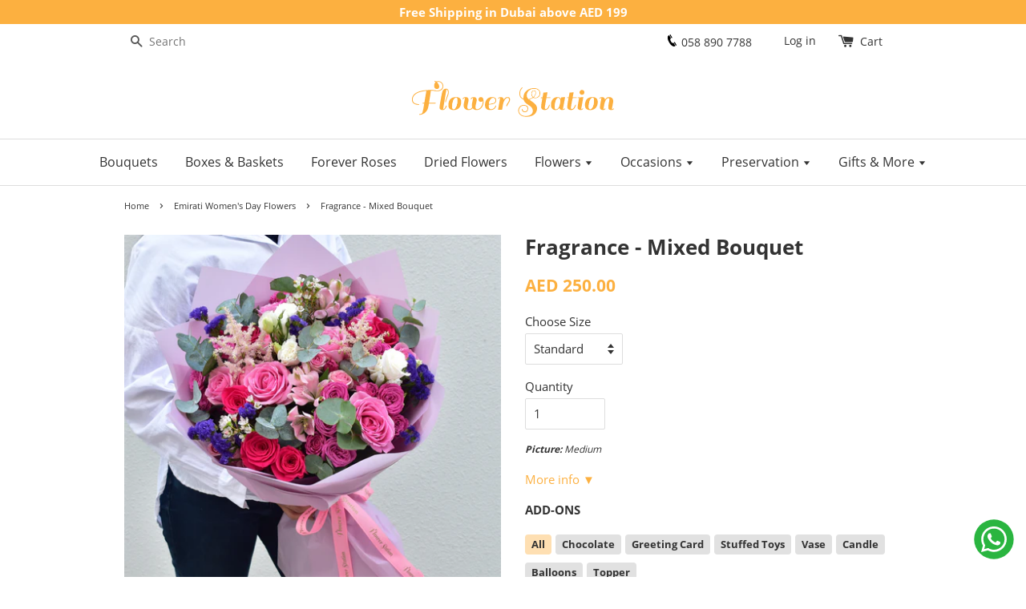

--- FILE ---
content_type: text/html; charset=utf-8
request_url: https://www.flowerstationdubai.com/collections/emirati-womens-day-flowers/products/fragrance-bouquet
body_size: 86709
content:
<!doctype html>
<!--[if lt IE 7]><html class="no-js lt-ie9 lt-ie8 lt-ie7" lang="en"> <![endif]-->
<!--[if IE 7]><html class="no-js lt-ie9 lt-ie8" lang="en"> <![endif]-->
<!--[if IE 8]><html class="no-js lt-ie9" lang="en"> <![endif]-->
<!--[if IE 9 ]><html class="ie9 no-js"  lang="en"> <![endif]-->
<!--[if (gt IE 9)|!(IE)]><!--> <html class="no-js"  lang="en"> <!--<![endif]-->
<head>
  <!-- Basic page needs ================================================== -->
  <meta charset="utf-8">
  <meta http-equiv="X-UA-Compatible" content="IE=edge,chrome=1">
  <meta name="p:domain_verify" content="52b7f52d502d620f71d8a0f6085738eb"/>
  <meta name="msvalidate.01" content="77C0AB99B57FB383429A7E9520912B14" />
  <meta name="yandex-verification" content="0e218d3624364c4a" />
  <meta name="ahrefs-site-verification" content="2b69d54be1bfeab03362e957bf952cee546de370c00e0e0fe6c4e63bac5978df" />
  <meta name="facebook-domain-verification" content="rg8h7vm5huxsnaa78qdn0mcdgl5782" />
  
  <link rel="dns-prefetch" href="//cdn.shopify.com">
  <link rel="dns-prefetch" href="//v.shopify.com">  
  <link rel="dns-prefetch" href="//fonts.gstatic.com">
  <link rel="dns-prefetch" href="//www.googletagmanager.com">
  <link rel="dns-prefetch" href="//stats.g.doubleclick.net">
  
  




<!--   <link rel="dns-prefetch" href="//www.facebook.com"> -->
<!--   <link rel="dns-prefetch" href="//connect.facebook.net"> -->
  <link rel="dns-prefetch" href="//www.google.com">
  <link rel="dns-prefetch" href="//www.googleadservices.com">
  <link rel="dns-prefetch" href="//googleads.g.doubleclick.net/">  
   
   <!-- Google tag (gtag.js) -->
  <script async src="https://www.googletagmanager.com/gtag/js?id=AW-866806432"></script>
  <script>
    window.dataLayer = window.dataLayer || [];
    function gtag(){dataLayer.push(arguments);}
    gtag('js', new Date());

    gtag('config', 'AW-866806432');
    gtag('config', 'G-1SB0M6M1R6');
        
  </script>
  
  
  
  <link rel="icon" href="//www.flowerstationdubai.com/cdn/shop/t/5/assets/favicon.png?v=49132642764379171051657274134" type="image/png" />
  <link rel="shortcut icon" href="//www.flowerstationdubai.com/cdn/shop/t/5/assets/favicon.png?v=49132642764379171051657274134" type="image/png" />
  <link rel="apple-touch-icon" href="//cdn.shopify.com/s/files/1/1532/8239/files/apple-touch-icon_png.png?v=1657190339" type="image/png" >
  
  <!-- Title and description ================================================== -->
  
  
  <title>
  Fragrance - Mixed Bouquet | Rose Bouquet Dubai &#124; Flower Station
  </title>

  
  
  
  
  <meta name="description" content="Send a beautiful bouquet of mixed white, pink &amp; purple flowers to your loved one in Dubai. FREE + Same-day delivery in Dubai. 250+ 5-star ratings.">
  

  <!-- Social meta ================================================== -->
  

  <meta property="og:type" content="product">
  <meta property="og:title" content="Fragrance - Mixed Bouquet">
  <meta property="og:url" content="https://www.flowerstationdubai.com/products/fragrance-bouquet">
  
  <meta property="og:image" content="http://www.flowerstationdubai.com/cdn/shop/files/fragrance-bouquet_1_grande.jpg?v=1687359350">
  <meta property="og:image:secure_url" content="https://www.flowerstationdubai.com/cdn/shop/files/fragrance-bouquet_1_grande.jpg?v=1687359350">
  
  <meta property="og:image" content="http://www.flowerstationdubai.com/cdn/shop/files/fragrance-bouquet_12_grande.jpg?v=1687359350">
  <meta property="og:image:secure_url" content="https://www.flowerstationdubai.com/cdn/shop/files/fragrance-bouquet_12_grande.jpg?v=1687359350">
  
  <meta property="og:image" content="http://www.flowerstationdubai.com/cdn/shop/files/fragrance-bouquet_13_grande.jpg?v=1687359350">
  <meta property="og:image:secure_url" content="https://www.flowerstationdubai.com/cdn/shop/files/fragrance-bouquet_13_grande.jpg?v=1687359350">
  
  <meta property="og:price:amount" content="250.00">
  <meta property="og:price:currency" content="AED">



  <meta property="og:description" content="Send a beautiful bouquet of mixed white, pink &amp; purple flowers to your loved one in Dubai. FREE + Same-day delivery in Dubai. 250+ 5-star ratings.">


<meta property="og:site_name" content="Flower Station Dubai">



  <meta name="twitter:card" content="summary">




  <meta name="twitter:title" content="Fragrance - Mixed Bouquet">
  <meta name="twitter:description" content="Immerse yourself in the enchanting scent of this beautiful bouquet. The delicate combination of roses, spray roses, eustoma, astilbe, alstroemeria, statice, wax, and eucalyptus creates a captivating f">
  <meta name="twitter:image" content="https://www.flowerstationdubai.com/cdn/shop/files/fragrance-bouquet_1_large.jpg?v=1687359350">
  <meta name="twitter:image:width" content="480">
  <meta name="twitter:image:height" content="480">



  <!-- Helpers ================================================== -->
  <link rel="canonical" href="https://www.flowerstationdubai.com/products/fragrance-bouquet">
 
  <!-- <meta name="viewport" content="width=device-width,initial-scale=1,user-scalable=0,maximum-scale=1"> -->
  <meta name="viewport" content="width=device-width,initial-scale=1">
  <meta name="theme-color" content="#fcb040">

  
  <meta name="geo.region" content="AE-DU" />
  <meta name="geo.placename" content="Dubai, UAE"/>
  <meta name="geo.position" content="24.986816;55.190896" />
  <meta name="ICBM" content="24.986816, 55.190896" />
  
  <!-- CSS ================================================== -->  
  
     <style>/* Critical Path CSS for https://www.flowerstationdubai.com/collections/produ */
@font-face{font-family:Open Sans;font-style:normal;font-weight:400;src:local("Open Sans Regular"),local("OpenSans-Regular"),url(https://fonts.gstatic.com/s/opensans/v15/mem8YaGs126MiZpBA-UFWJ0bbck.woff2) format("woff2");unicode-range:U+0460-052F,U+1C80-1C88,U+20B4,U+2DE0-2DFF,U+A640-A69F,U+FE2E-FE2F;font-display:swap}@font-face{font-family:Open Sans;font-style:normal;font-weight:400;src:local("Open Sans Regular"),local("OpenSans-Regular"),url(https://fonts.gstatic.com/s/opensans/v15/mem8YaGs126MiZpBA-UFUZ0bbck.woff2) format("woff2");unicode-range:U+0400-045F,U+0490-0491,U+04B0-04B1,U+2116;font-display:swap}@font-face{font-family:Open Sans;font-style:normal;font-weight:400;src:local("Open Sans Regular"),local("OpenSans-Regular"),url(https://fonts.gstatic.com/s/opensans/v15/mem8YaGs126MiZpBA-UFWZ0bbck.woff2) format("woff2");unicode-range:U+1F00-1FFF;font-display:swap}@font-face{font-family:Open Sans;font-style:normal;font-weight:400;src:local("Open Sans Regular"),local("OpenSans-Regular"),url(https://fonts.gstatic.com/s/opensans/v15/mem8YaGs126MiZpBA-UFVp0bbck.woff2) format("woff2");unicode-range:U+0370-03FF;font-display:swap}@font-face{font-family:Open Sans;font-style:normal;font-weight:400;src:local("Open Sans Regular"),local("OpenSans-Regular"),url(https://fonts.gstatic.com/s/opensans/v15/mem8YaGs126MiZpBA-UFWp0bbck.woff2) format("woff2");unicode-range:U+0102-0103,U+0110-0111,U+1EA0-1EF9,U+20AB;font-display:swap}@font-face{font-family:Open Sans;font-style:normal;font-weight:400;src:local("Open Sans Regular"),local("OpenSans-Regular"),url(https://fonts.gstatic.com/s/opensans/v15/mem8YaGs126MiZpBA-UFW50bbck.woff2) format("woff2");unicode-range:U+0100-024F,U+0259,U+1E00-1EFF,U+2020,U+20A0-20AB,U+20AD-20CF,U+2113,U+2C60-2C7F,U+A720-A7FF;font-display:swap}@font-face{font-family:Open Sans;font-style:normal;font-weight:400;src:local("Open Sans Regular"),local("OpenSans-Regular"),url(https://fonts.gstatic.com/s/opensans/v15/mem8YaGs126MiZpBA-UFVZ0b.woff2) format("woff2");unicode-range:U+0000-00FF,U+0131,U+0152-0153,U+02BB-02BC,U+02C6,U+02DA,U+02DC,U+2000-206F,U+2074,U+20AC,U+2122,U+2191,U+2193,U+2212,U+2215,U+FEFF,U+FFFD;font-display:swap}@font-face{font-family:Open Sans;font-style:normal;font-weight:700;src:local("Open Sans Bold"),local("OpenSans-Bold"),url(https://fonts.gstatic.com/s/opensans/v15/mem5YaGs126MiZpBA-UN7rgOX-hpOqc.woff2) format("woff2");unicode-range:U+0460-052F,U+1C80-1C88,U+20B4,U+2DE0-2DFF,U+A640-A69F,U+FE2E-FE2F;font-display:swap}@font-face{font-family:Open Sans;font-style:normal;font-weight:700;src:local("Open Sans Bold"),local("OpenSans-Bold"),url(https://fonts.gstatic.com/s/opensans/v15/mem5YaGs126MiZpBA-UN7rgOVuhpOqc.woff2) format("woff2");unicode-range:U+0400-045F,U+0490-0491,U+04B0-04B1,U+2116;font-display:swap}@font-face{font-family:Open Sans;font-style:normal;font-weight:700;src:local("Open Sans Bold"),local("OpenSans-Bold"),url(https://fonts.gstatic.com/s/opensans/v15/mem5YaGs126MiZpBA-UN7rgOXuhpOqc.woff2) format("woff2");unicode-range:U+1F00-1FFF;font-display:swap}@font-face{font-family:Open Sans;font-style:normal;font-weight:700;src:local("Open Sans Bold"),local("OpenSans-Bold"),url(https://fonts.gstatic.com/s/opensans/v15/mem5YaGs126MiZpBA-UN7rgOUehpOqc.woff2) format("woff2");unicode-range:U+0370-03FF;font-display:swap}@font-face{font-family:Open Sans;font-style:normal;font-weight:700;src:local("Open Sans Bold"),local("OpenSans-Bold"),url(https://fonts.gstatic.com/s/opensans/v15/mem5YaGs126MiZpBA-UN7rgOXehpOqc.woff2) format("woff2");unicode-range:U+0102-0103,U+0110-0111,U+1EA0-1EF9,U+20AB;font-display:swap}@font-face{font-family:Open Sans;font-style:normal;font-weight:700;src:local("Open Sans Bold"),local("OpenSans-Bold"),url(https://fonts.gstatic.com/s/opensans/v15/mem5YaGs126MiZpBA-UN7rgOXOhpOqc.woff2) format("woff2");unicode-range:U+0100-024F,U+0259,U+1E00-1EFF,U+2020,U+20A0-20AB,U+20AD-20CF,U+2113,U+2C60-2C7F,U+A720-A7FF;font-display:swap}@font-face{font-family:Open Sans;font-style:normal;font-weight:700;src:local("Open Sans Bold"),local("OpenSans-Bold"),url(https://fonts.gstatic.com/s/opensans/v15/mem5YaGs126MiZpBA-UN7rgOUuhp.woff2) format("woff2");unicode-range:U+0000-00FF,U+0131,U+0152-0153,U+02BB-02BC,U+02C6,U+02DA,U+02DC,U+2000-206F,U+2074,U+20AC,U+2122,U+2191,U+2193,U+2212,U+2215,U+FEFF,U+FFFD;font-display:swap}button,input[type=search]{-webkit-appearance:none;-moz-appearance:none}input[type=search],select{border:1px solid #ddd;width:100%;max-width:100%;display:block;margin:0 0 1em;color:#333!important}.h1,h3{font-family:Open Sans,HelveticaNeue,Helvetica Neue,sans-serif;font-weight:700;margin:0 0 15px;line-height:1.4}.h1{font-size:2.4em}.h1{font-size:1.73333em;line-height:1.2}button,input[type=number],input[type=search]{-webkit-appearance:none;-moz-appearance:none}input[type=number],input[type=search],select{border:1px solid #ddd;width:100%;max-width:100%;display:block;margin:0 0 1em;color:#333!important}select{-webkit-appearance:none;-moz-appearance:none;appearance:none;background-position:right center;background-image:url('https://cdn.shopify.com/s/files/1/1532/8239/t/5/assets/ico-select.svg?v=23114707131166917281657274138');background-repeat:no-repeat;background-position:right 10px center;background-color:#fff!important;padding-right:28px;text-indent:.01px;text-overflow:""}@media screen and (min-width:769px){.section-header{display:table;width:100%;text-align:left}.site-header .grid--full{display:table;table-layout:fixed;width:100%}.site-header .grid--full>.grid__item{float:none;display:table-cell;vertical-align:middle}.h1.site-header__logo,.site-header__logo.h1{font-size:41.6px}.header-bar{text-align:right;padding-top:5px;padding-bottom:5px}.header-bar__left{text-align:left;width:33.33%}.header-bar__right{width:66.66%}.header-bar__module{display:inline-block;vertical-align:middle;text-align:left;margin-bottom:0}.header-bar__sep{color:#333;opacity:.4;display:inline-block;padding:0 10px}.header-bar__search{margin-left:20px}.header-bar__search:first-of-type{margin-left:0}}.addon-cont{margin-bottom:20px}.add_on_tags{display:flex;padding:0;flex-wrap:wrap;margin:0 0 10px}.add_on_ops,.add_on_tags li{list-style:none;padding:2px 8px;margin:5px 5px 5px 0;font-size:.85em;background:#e1e1e1;border-radius:4px;font-weight:700}.Addon .SizeSwatch{line-height:13px!important;min-height:180px;max-height:180px;max-width:133px;min-width:133px;border-radius:5px}.SizeSwatch{display:inline-block;text-align:center;min-width:36px;padding:10px;background-color:#e1e1e1}.carousel-cell{margin-right:10px;border-radius:5px;counter-increment:carousel-cell;font-size:.8em}.carousel-cell .addon-price,.carousel-cell .addon-title{display:inline-block;margin-top:6px}.carousel-cell i{color:#fff;z-index:10;padding:0 5px;font-style:normal;font-weight:700;position:absolute;right:5px;width:25px;top:5px;text-align:center;font-size:1.2em;border-radius:25px;background:#767676}.modal{display:none;position:fixed;z-index:1;padding-top:50px;left:0;top:0;width:100%;height:100%;overflow:auto;background-color:#000;background-color:rgba(0,0,0,.4)}.modal-content{text-align:center;background-color:#fff;margin:auto;padding:20px;max-width:95%;width:600px;position:relative}.modal .modal-title{padding:0 20px}.close{position:absolute;top:5px;right:5px;width:40px;height:40px;line-height:40px;font-size:40px;text-align:center}ul.carousel{margin:0}*,:after,:before,input{-webkit-box-sizing:border-box;-moz-box-sizing:border-box;box-sizing:border-box}body,html{padding:0;margin:0}header,main,nav{display:block}input[type=number]::-webkit-inner-spin-button,input[type=number]::-webkit-outer-spin-button{height:auto}input[type=search]::-webkit-search-cancel-button,input[type=search]::-webkit-search-decoration{-webkit-appearance:none}body,html{background-color:#fff}.wrapper{max-width:1030px;margin:0 auto;padding:0 15px}.wrapper:after{content:"";display:table;clear:both}@media screen and (min-width:480px){.wrapper{padding:0 30px}}.main-content{display:block;margin-top:60px;padding-bottom:30px}body,button,input,select{font-size:15px;line-height:1.7;font-family:Open Sans,HelveticaNeue,Helvetica Neue,sans-serif;color:#333;-webkit-font-smoothing:antialiased;-webkit-text-size-adjust:100%}.h1,h1,h3{font-family:Open Sans,HelveticaNeue,Helvetica Neue,sans-serif;font-weight:700;margin:0 0 15px;line-height:1.4}.h1 a{text-decoration:none;font-weight:inherit}.h1,h1{font-size:2.4em}h3{font-size:1.6em}p{margin:0 0 15px}em{font-style:italic}b{font-weight:700}ul{margin:0 0 30px;padding:0}ul{list-style:none}ul ul{margin:4px 0 5px 20px}li{margin-bottom:.25em}.grid--full:after,.grid-uniform:after,.grid:after{content:"";display:table;clear:both}.grid,.grid--full,.grid-uniform{list-style:none;padding:0;margin:0 0 0 -30px}.grid__item{float:left;min-height:1px;padding-left:30px;vertical-align:top;width:100%;-webkit-box-sizing:border-box;-moz-box-sizing:border-box;box-sizing:border-box}.grid--full{margin-left:0}.grid--full>.grid__item{padding-left:0}@media only screen and (max-width:768px){.medium-down--one-third{width:33.333%}.medium-down--hide{display:none!important}.grid-uniform .medium-down--one-third:nth-child(3n+1){clear:both}}@media only screen and (min-width:769px){.large--one-half{width:50%}.large--one-third{width:33.333%}.large--hide{display:none!important}.grid-uniform .large--one-third:nth-child(3n+1){clear:both}}.clearfix:after{content:"";display:table;clear:both}@media screen and (min-width:769px){.large--display-table{display:table;table-layout:fixed;width:100%}.large--display-table-cell{display:table-cell;vertical-align:middle;float:none}}a{color:#fcb040;text-decoration:none;background:0 0}button{overflow:visible}.btn,.btn--secondary{display:inline-block;padding:8px 16px;margin:0;font-size:1.06667em;font-family:Open Sans,HelveticaNeue,Helvetica Neue,sans-serif;font-weight:400,700;font-style:normal;line-height:1.42;text-decoration:none;text-align:center;vertical-align:middle;white-space:nowrap;border:1px solid transparent;-webkit-appearance:none;-moz-appearance:none;border-radius:2px;background-color:#fcb040;color:#fff}.btn--secondary{background-color:#767676}.btn--flipped{background-color:#56ad6a;color:#fff}img{border:0}svg:not(:root){overflow:hidden}.grid__item img{max-width:100%}form{margin-bottom:30px}button,input,select{font-size:1em}button,input[type=number],input[type=search],input[type=text]{-webkit-appearance:none;-moz-appearance:none}input,select{border-radius:2px;max-width:100%}input,select{padding:8px 10px;line-height:1.42}input{display:inline-block;width:auto}input[type=number],input[type=search],input[type=text],select{border:1px solid #ddd;width:100%;max-width:100%;display:block;margin:0 0 1em;color:#333!important}select{-webkit-appearance:none;-moz-appearance:none;appearance:none;background-position:right center;background-image:url('https://www.flowerstationdubai.com/cdn/shop/t/5/assets/ico-select.svg?v=23114707131166917281657274138');background-repeat:no-repeat;background-position:right 10px center;background-color:#fff!important;padding-right:28px;text-indent:.01px;text-overflow:""}option{color:#000;background-color:#fff}select::-ms-expand{display:none}label{display:block;margin-bottom:2px}.icon-fallback-text .icon{display:none}.icon:before{display:none}.icon-arrow-down:before{content:"\e607"}.icon-cart:before{content:"\e600"}.icon-facebook:before{content:"\e609"}.icon-hamburger:before{content:"\e601"}.icon-instagram:before{content:"i"}.icon-minus:before{content:"\e602"}.icon-pinterest:before{content:"\e608"}.icon-plus:before{content:"\e603"}.icon-search:before{content:"s"}.icon-youtube:before{content:"y"}.social-icons li .icon{font-size:22px;line-height:22px}.breadcrumb{font-family:Open Sans,HelveticaNeue,Helvetica Neue,sans-serif;color:#333}.breadcrumb a{color:#333}.breadcrumb{margin-bottom:12px;color:#333;font-size:.75em}.breadcrumb a,.breadcrumb span{display:inline;padding-right:5px;margin-right:5px}.breadcrumb a:first-child{padding-left:0}.breadcrumb__sep{font-size:1.4em;line-height:1}.section-header{text-align:left;margin-bottom:15px}.section-header--breadcrumb{margin-bottom:15px}.site-header{background-color:#fff}@media screen and (min-width:769px){.section-header{display:table;width:100%;text-align:left}.site-header .grid--full{display:table;table-layout:fixed;width:100%}.site-header .grid--full>.grid__item{float:none;display:table-cell;vertical-align:middle}.h1.site-header__logo,.site-header__logo.h1{font-size:41.6px}}.site-header__logo{text-align:center;margin:0 auto;max-width:100%}.site-header__logo a{color:#333;margin:0 auto}.site-header__logo .logo-wrapper{max-width:200px}.site-header__logo a{text-decoration:none}.site-header__logo a,.site-header__logo img{display:block}.site-header__logo img{margin:0 auto}.site-nav{font-size:1.06667em;font-family:Open Sans,HelveticaNeue,Helvetica Neue,sans-serif;font-weight:400,700;font-style:normal;margin:0 auto;text-align:center}.site-nav li{margin:0;display:block}.site-nav>li{position:relative;display:inline-block}.site-nav>li:first-child>a{padding-left:0}.site-nav>li:last-child>a{padding-right:0}.site-nav__link{display:block;text-decoration:none;padding:15px;white-space:nowrap;color:#333}.site-nav--active .site-nav__link{font-weight:700}.site-nav__link .icon-arrow-down{font-size:.7em;color:#333}.site-nav__dropdown{text-transform:none;display:none;position:absolute;left:0;margin:0;text-align:left;z-index:20;font-size:.9em;border:1px solid #ddd;border-top:none;background-color:#fff;padding-bottom:8px}.site-nav__dropdown .site-nav__link{font-weight:400;padding:5px 20px 5px 15px}.site-nav{border-top:1px solid #ddd;border-bottom:1px solid #ddd;margin-top:30px}.product-single__variants{display:none}.no-js .product-single__variants{display:block}.product-single__photos{margin-bottom:30px}.product-single__photos img,.product-single__thumbnails a,.product-single__thumbnails img{display:block;margin:0 auto;max-width:100%}.product-single__thumbnails li{margin-bottom:30px}.product-single__prices{font-family:Open Sans,HelveticaNeue,Helvetica Neue,sans-serif;margin-bottom:15px}.product-single__price{color:#fcb040;font-size:21px;font-weight:700}.product-single__quantity{margin-bottom:15px}.product-single__quantity .quantity-selector{display:inline-block;width:100px}button::-moz-focus-inner{padding:0;border:0}.h1,h1{font-size:1.73333em;line-height:1.2}h3{font-size:1.2em;line-height:1.4}.main-content{margin-top:15px}.header-bar{font-family:Open Sans,HelveticaNeue,Helvetica Neue,sans-serif;font-size:.93333em;font-weight:400;background-color:#fff;color:#333;padding-top:2px;padding-bottom:2px;text-align:center}.header-bar:after{content:"";display:table;clear:both}.header-bar a,.header-bar button{color:#333}.header-bar__module{margin-bottom:15px}.header-bar__right .header-bar__module:last-child{margin-bottom:0}@media screen and (min-width:769px){.header-bar{text-align:right;padding-top:5px;padding-bottom:5px}.header-bar__left{text-align:left;width:33.33%}.header-bar__right{width:66.66%}.header-bar__module{display:inline-block;vertical-align:middle;text-align:left;margin-bottom:0}}.header-bar__module--list{list-style:none;margin:0}.header-bar__module--list li{display:inline-block;margin:0}.header-bar__module--list li+li{margin-left:6px}.cart-page-link{display:inline-block;position:relative}.header-bar__cart-icon{font-size:1.4em;margin-right:4px}.header-bar__sep,.hidden-count{display:none}.header-bar__search{position:relative;background-color:#fff;border:0;border-radius:2px;min-width:100px}.header-bar__search:after{content:"";display:table;clear:both}@media screen and (min-width:769px){.header-bar__sep{color:#333;opacity:.4;display:inline-block;padding:0 10px}.header-bar__search{margin-left:20px}.header-bar__search:first-of-type{margin-left:0}}@media screen and (max-width:768px){.header-bar__search{margin:12px 30px}}@media screen and (max-width:480px){.header-bar__search{margin:12px 15px}}.header-bar__search button,.header-bar__search form,.header-bar__search input{margin-bottom:0}.header-bar__search-input[type=search]{display:block;width:60%;float:right;background:0 0;border-color:transparent;padding:5px 0}.header-bar__search-submit{position:absolute;display:block;float:left;width:40%;font-size:16px;padding:4px 0}.header-bar__search .btn{background:0 0;color:#555}.no-js .header-bar__search-submit .fallback-text{clip:rect(0 0 0 0);clip:rect(0,0,0,0);overflow:hidden;position:absolute;height:1px;width:1px}.mobile-cart-page-link,.mobile-nav-trigger{font-weight:700}.mobile-cart-page-link .icon,.mobile-nav-trigger .icon{position:relative;top:-1px;vertical-align:middle;padding-right:4px}.mobile-nav-trigger{display:block;float:left;background:0 0;border:0;padding:0;margin:0}.mobile-nav-trigger .icon{font-size:1.4em}.mobile-cart-page-link{display:block;float:right}.mobile-cart-page-link .header-bar__cart-icon{font-size:1.4em}.mobile-cart-page-link .cart-count:before{display:inline;content:"("}.mobile-cart-page-link .cart-count:after{display:inline;content:")"}.mobile-nav{display:none;list-style:none;text-align:left;margin:0}.mobile-nav li{margin:0}.mobile-nav__link{display:block;border-top:1px solid #333;border-color:#3333}.mobile-nav__link>a{display:block;padding:12px 15px;font-size:1em;font-family:Open Sans,HelveticaNeue,Helvetica Neue,sans-serif;font-weight:700;text-transform:uppercase}@media screen and (min-width:480px){.mobile-nav__link>a{padding-left:30px;padding-right:30px}}.mobile-nav__sublist-contract,.mobile-nav__sublist-expand{display:inline-block;font-size:.6em;vertical-align:middle;margin:-2px 0 0 4px}.mobile-nav__sublist-contract{display:none}.mobile-nav__sublist{list-style:none;margin:0;display:none;background-color:#fff}.mobile-nav__sublist-link a{display:block;padding:12px 15px;color:#333;font-size:1em;font-family:Open Sans,HelveticaNeue,Helvetica Neue,sans-serif;border-top:1px solid #ddd}@media screen and (min-width:480px){.mobile-nav__sublist-link a{padding-left:30px;padding-right:30px}}@media (max-width:767px){.site-header{padding:10px}}@media (min-width:769px){.site-header{padding:0}}.carousel li{margin-right:5px}.important-notice{background:#fcb040;color:#fff;text-align:center;min-height:30px;font-size:1em;line-height:30px;font-weight:700}select option:disabled{color:gray}</style>
    

  <!-- Header hook for plugins starts ================================================== -->
  
  <script>window.performance && window.performance.mark && window.performance.mark('shopify.content_for_header.start');</script><meta name="google-site-verification" content="1IMhp1Os4ud_J719sFHIgyIGGuQX_wjNyw8l9awFKXI">
<meta id="shopify-digital-wallet" name="shopify-digital-wallet" content="/15328239/digital_wallets/dialog">
<link rel="alternate" type="application/json+oembed" href="https://www.flowerstationdubai.com/products/fragrance-bouquet.oembed">
<script async="async" src="/checkouts/internal/preloads.js?locale=en-AE"></script>
<script id="shopify-features" type="application/json">{"accessToken":"aa290a5e10aea1b90eeb889ac513facf","betas":["rich-media-storefront-analytics"],"domain":"www.flowerstationdubai.com","predictiveSearch":true,"shopId":15328239,"locale":"en"}</script>
<script>var Shopify = Shopify || {};
Shopify.shop = "testashish1.myshopify.com";
Shopify.locale = "en";
Shopify.currency = {"active":"AED","rate":"1.0"};
Shopify.country = "AE";
Shopify.theme = {"name":"fs-mst","id":133759107323,"schema_name":null,"schema_version":null,"theme_store_id":null,"role":"main"};
Shopify.theme.handle = "null";
Shopify.theme.style = {"id":null,"handle":null};
Shopify.cdnHost = "www.flowerstationdubai.com/cdn";
Shopify.routes = Shopify.routes || {};
Shopify.routes.root = "/";</script>
<script type="module">!function(o){(o.Shopify=o.Shopify||{}).modules=!0}(window);</script>
<script>!function(o){function n(){var o=[];function n(){o.push(Array.prototype.slice.apply(arguments))}return n.q=o,n}var t=o.Shopify=o.Shopify||{};t.loadFeatures=n(),t.autoloadFeatures=n()}(window);</script>
<script id="shop-js-analytics" type="application/json">{"pageType":"product"}</script>
<script defer="defer" async type="module" src="//www.flowerstationdubai.com/cdn/shopifycloud/shop-js/modules/v2/client.init-shop-cart-sync_BT-GjEfc.en.esm.js"></script>
<script defer="defer" async type="module" src="//www.flowerstationdubai.com/cdn/shopifycloud/shop-js/modules/v2/chunk.common_D58fp_Oc.esm.js"></script>
<script defer="defer" async type="module" src="//www.flowerstationdubai.com/cdn/shopifycloud/shop-js/modules/v2/chunk.modal_xMitdFEc.esm.js"></script>
<script type="module">
  await import("//www.flowerstationdubai.com/cdn/shopifycloud/shop-js/modules/v2/client.init-shop-cart-sync_BT-GjEfc.en.esm.js");
await import("//www.flowerstationdubai.com/cdn/shopifycloud/shop-js/modules/v2/chunk.common_D58fp_Oc.esm.js");
await import("//www.flowerstationdubai.com/cdn/shopifycloud/shop-js/modules/v2/chunk.modal_xMitdFEc.esm.js");

  window.Shopify.SignInWithShop?.initShopCartSync?.({"fedCMEnabled":true,"windoidEnabled":true});

</script>
<script>(function() {
  var isLoaded = false;
  function asyncLoad() {
    if (isLoaded) return;
    isLoaded = true;
    var urls = ["https:\/\/pixel.wetracked.io\/testashish1.myshopify.com\/events.js?shop=testashish1.myshopify.com"];
    for (var i = 0; i < urls.length; i++) {
      var s = document.createElement('script');
      s.type = 'text/javascript';
      s.async = true;
      s.src = urls[i];
      var x = document.getElementsByTagName('script')[0];
      x.parentNode.insertBefore(s, x);
    }
  };
  if(window.attachEvent) {
    window.attachEvent('onload', asyncLoad);
  } else {
    window.addEventListener('load', asyncLoad, false);
  }
})();</script>
<script id="__st">var __st={"a":15328239,"offset":14400,"reqid":"c816fb7d-286e-4358-8b73-f04206e8863c-1769126769","pageurl":"www.flowerstationdubai.com\/collections\/emirati-womens-day-flowers\/products\/fragrance-bouquet","u":"1ee5c8620509","p":"product","rtyp":"product","rid":2414816002131};</script>
<script>window.ShopifyPaypalV4VisibilityTracking = true;</script>
<script id="captcha-bootstrap">!function(){'use strict';const t='contact',e='account',n='new_comment',o=[[t,t],['blogs',n],['comments',n],[t,'customer']],c=[[e,'customer_login'],[e,'guest_login'],[e,'recover_customer_password'],[e,'create_customer']],r=t=>t.map((([t,e])=>`form[action*='/${t}']:not([data-nocaptcha='true']) input[name='form_type'][value='${e}']`)).join(','),a=t=>()=>t?[...document.querySelectorAll(t)].map((t=>t.form)):[];function s(){const t=[...o],e=r(t);return a(e)}const i='password',u='form_key',d=['recaptcha-v3-token','g-recaptcha-response','h-captcha-response',i],f=()=>{try{return window.sessionStorage}catch{return}},m='__shopify_v',_=t=>t.elements[u];function p(t,e,n=!1){try{const o=window.sessionStorage,c=JSON.parse(o.getItem(e)),{data:r}=function(t){const{data:e,action:n}=t;return t[m]||n?{data:e,action:n}:{data:t,action:n}}(c);for(const[e,n]of Object.entries(r))t.elements[e]&&(t.elements[e].value=n);n&&o.removeItem(e)}catch(o){console.error('form repopulation failed',{error:o})}}const l='form_type',E='cptcha';function T(t){t.dataset[E]=!0}const w=window,h=w.document,L='Shopify',v='ce_forms',y='captcha';let A=!1;((t,e)=>{const n=(g='f06e6c50-85a8-45c8-87d0-21a2b65856fe',I='https://cdn.shopify.com/shopifycloud/storefront-forms-hcaptcha/ce_storefront_forms_captcha_hcaptcha.v1.5.2.iife.js',D={infoText:'Protected by hCaptcha',privacyText:'Privacy',termsText:'Terms'},(t,e,n)=>{const o=w[L][v],c=o.bindForm;if(c)return c(t,g,e,D).then(n);var r;o.q.push([[t,g,e,D],n]),r=I,A||(h.body.append(Object.assign(h.createElement('script'),{id:'captcha-provider',async:!0,src:r})),A=!0)});var g,I,D;w[L]=w[L]||{},w[L][v]=w[L][v]||{},w[L][v].q=[],w[L][y]=w[L][y]||{},w[L][y].protect=function(t,e){n(t,void 0,e),T(t)},Object.freeze(w[L][y]),function(t,e,n,w,h,L){const[v,y,A,g]=function(t,e,n){const i=e?o:[],u=t?c:[],d=[...i,...u],f=r(d),m=r(i),_=r(d.filter((([t,e])=>n.includes(e))));return[a(f),a(m),a(_),s()]}(w,h,L),I=t=>{const e=t.target;return e instanceof HTMLFormElement?e:e&&e.form},D=t=>v().includes(t);t.addEventListener('submit',(t=>{const e=I(t);if(!e)return;const n=D(e)&&!e.dataset.hcaptchaBound&&!e.dataset.recaptchaBound,o=_(e),c=g().includes(e)&&(!o||!o.value);(n||c)&&t.preventDefault(),c&&!n&&(function(t){try{if(!f())return;!function(t){const e=f();if(!e)return;const n=_(t);if(!n)return;const o=n.value;o&&e.removeItem(o)}(t);const e=Array.from(Array(32),(()=>Math.random().toString(36)[2])).join('');!function(t,e){_(t)||t.append(Object.assign(document.createElement('input'),{type:'hidden',name:u})),t.elements[u].value=e}(t,e),function(t,e){const n=f();if(!n)return;const o=[...t.querySelectorAll(`input[type='${i}']`)].map((({name:t})=>t)),c=[...d,...o],r={};for(const[a,s]of new FormData(t).entries())c.includes(a)||(r[a]=s);n.setItem(e,JSON.stringify({[m]:1,action:t.action,data:r}))}(t,e)}catch(e){console.error('failed to persist form',e)}}(e),e.submit())}));const S=(t,e)=>{t&&!t.dataset[E]&&(n(t,e.some((e=>e===t))),T(t))};for(const o of['focusin','change'])t.addEventListener(o,(t=>{const e=I(t);D(e)&&S(e,y())}));const B=e.get('form_key'),M=e.get(l),P=B&&M;t.addEventListener('DOMContentLoaded',(()=>{const t=y();if(P)for(const e of t)e.elements[l].value===M&&p(e,B);[...new Set([...A(),...v().filter((t=>'true'===t.dataset.shopifyCaptcha))])].forEach((e=>S(e,t)))}))}(h,new URLSearchParams(w.location.search),n,t,e,['guest_login'])})(!0,!0)}();</script>
<script integrity="sha256-4kQ18oKyAcykRKYeNunJcIwy7WH5gtpwJnB7kiuLZ1E=" data-source-attribution="shopify.loadfeatures" defer="defer" src="//www.flowerstationdubai.com/cdn/shopifycloud/storefront/assets/storefront/load_feature-a0a9edcb.js" crossorigin="anonymous"></script>
<script data-source-attribution="shopify.dynamic_checkout.dynamic.init">var Shopify=Shopify||{};Shopify.PaymentButton=Shopify.PaymentButton||{isStorefrontPortableWallets:!0,init:function(){window.Shopify.PaymentButton.init=function(){};var t=document.createElement("script");t.src="https://www.flowerstationdubai.com/cdn/shopifycloud/portable-wallets/latest/portable-wallets.en.js",t.type="module",document.head.appendChild(t)}};
</script>
<script data-source-attribution="shopify.dynamic_checkout.buyer_consent">
  function portableWalletsHideBuyerConsent(e){var t=document.getElementById("shopify-buyer-consent"),n=document.getElementById("shopify-subscription-policy-button");t&&n&&(t.classList.add("hidden"),t.setAttribute("aria-hidden","true"),n.removeEventListener("click",e))}function portableWalletsShowBuyerConsent(e){var t=document.getElementById("shopify-buyer-consent"),n=document.getElementById("shopify-subscription-policy-button");t&&n&&(t.classList.remove("hidden"),t.removeAttribute("aria-hidden"),n.addEventListener("click",e))}window.Shopify?.PaymentButton&&(window.Shopify.PaymentButton.hideBuyerConsent=portableWalletsHideBuyerConsent,window.Shopify.PaymentButton.showBuyerConsent=portableWalletsShowBuyerConsent);
</script>
<script data-source-attribution="shopify.dynamic_checkout.cart.bootstrap">document.addEventListener("DOMContentLoaded",(function(){function t(){return document.querySelector("shopify-accelerated-checkout-cart, shopify-accelerated-checkout")}if(t())Shopify.PaymentButton.init();else{new MutationObserver((function(e,n){t()&&(Shopify.PaymentButton.init(),n.disconnect())})).observe(document.body,{childList:!0,subtree:!0})}}));
</script>

<script>window.performance && window.performance.mark && window.performance.mark('shopify.content_for_header.end');</script>
  
  <!-- Header hook end ================================================== -->
    
  

<!--[if lt IE 9]>
<script src="//cdnjs.cloudflare.com/ajax/libs/html5shiv/3.7.2/html5shiv.min.js" type="text/javascript"></script>
<script src="//www.flowerstationdubai.com/cdn/shop/t/5/assets/respond.min.js?v=52248677837542619231657274133" type="text/javascript"></script>
<link href="//www.flowerstationdubai.com/cdn/shop/t/5/assets/respond-proxy.html" id="respond-proxy" rel="respond-proxy" />
<link href="//www.flowerstationdubai.com/search?q=c41f31c5ae95d31d4cc23d770acda94c" id="respond-redirect" rel="respond-redirect" />
<script src="//www.flowerstationdubai.com/search?q=c41f31c5ae95d31d4cc23d770acda94c" type="text/javascript"></script>
<![endif]-->


  
  
    
    
<link href="https://monorail-edge.shopifysvc.com" rel="dns-prefetch">
<script>(function(){if ("sendBeacon" in navigator && "performance" in window) {try {var session_token_from_headers = performance.getEntriesByType('navigation')[0].serverTiming.find(x => x.name == '_s').description;} catch {var session_token_from_headers = undefined;}var session_cookie_matches = document.cookie.match(/_shopify_s=([^;]*)/);var session_token_from_cookie = session_cookie_matches && session_cookie_matches.length === 2 ? session_cookie_matches[1] : "";var session_token = session_token_from_headers || session_token_from_cookie || "";function handle_abandonment_event(e) {var entries = performance.getEntries().filter(function(entry) {return /monorail-edge.shopifysvc.com/.test(entry.name);});if (!window.abandonment_tracked && entries.length === 0) {window.abandonment_tracked = true;var currentMs = Date.now();var navigation_start = performance.timing.navigationStart;var payload = {shop_id: 15328239,url: window.location.href,navigation_start,duration: currentMs - navigation_start,session_token,page_type: "product"};window.navigator.sendBeacon("https://monorail-edge.shopifysvc.com/v1/produce", JSON.stringify({schema_id: "online_store_buyer_site_abandonment/1.1",payload: payload,metadata: {event_created_at_ms: currentMs,event_sent_at_ms: currentMs}}));}}window.addEventListener('pagehide', handle_abandonment_event);}}());</script>
<script id="web-pixels-manager-setup">(function e(e,d,r,n,o){if(void 0===o&&(o={}),!Boolean(null===(a=null===(i=window.Shopify)||void 0===i?void 0:i.analytics)||void 0===a?void 0:a.replayQueue)){var i,a;window.Shopify=window.Shopify||{};var t=window.Shopify;t.analytics=t.analytics||{};var s=t.analytics;s.replayQueue=[],s.publish=function(e,d,r){return s.replayQueue.push([e,d,r]),!0};try{self.performance.mark("wpm:start")}catch(e){}var l=function(){var e={modern:/Edge?\/(1{2}[4-9]|1[2-9]\d|[2-9]\d{2}|\d{4,})\.\d+(\.\d+|)|Firefox\/(1{2}[4-9]|1[2-9]\d|[2-9]\d{2}|\d{4,})\.\d+(\.\d+|)|Chrom(ium|e)\/(9{2}|\d{3,})\.\d+(\.\d+|)|(Maci|X1{2}).+ Version\/(15\.\d+|(1[6-9]|[2-9]\d|\d{3,})\.\d+)([,.]\d+|)( \(\w+\)|)( Mobile\/\w+|) Safari\/|Chrome.+OPR\/(9{2}|\d{3,})\.\d+\.\d+|(CPU[ +]OS|iPhone[ +]OS|CPU[ +]iPhone|CPU IPhone OS|CPU iPad OS)[ +]+(15[._]\d+|(1[6-9]|[2-9]\d|\d{3,})[._]\d+)([._]\d+|)|Android:?[ /-](13[3-9]|1[4-9]\d|[2-9]\d{2}|\d{4,})(\.\d+|)(\.\d+|)|Android.+Firefox\/(13[5-9]|1[4-9]\d|[2-9]\d{2}|\d{4,})\.\d+(\.\d+|)|Android.+Chrom(ium|e)\/(13[3-9]|1[4-9]\d|[2-9]\d{2}|\d{4,})\.\d+(\.\d+|)|SamsungBrowser\/([2-9]\d|\d{3,})\.\d+/,legacy:/Edge?\/(1[6-9]|[2-9]\d|\d{3,})\.\d+(\.\d+|)|Firefox\/(5[4-9]|[6-9]\d|\d{3,})\.\d+(\.\d+|)|Chrom(ium|e)\/(5[1-9]|[6-9]\d|\d{3,})\.\d+(\.\d+|)([\d.]+$|.*Safari\/(?![\d.]+ Edge\/[\d.]+$))|(Maci|X1{2}).+ Version\/(10\.\d+|(1[1-9]|[2-9]\d|\d{3,})\.\d+)([,.]\d+|)( \(\w+\)|)( Mobile\/\w+|) Safari\/|Chrome.+OPR\/(3[89]|[4-9]\d|\d{3,})\.\d+\.\d+|(CPU[ +]OS|iPhone[ +]OS|CPU[ +]iPhone|CPU IPhone OS|CPU iPad OS)[ +]+(10[._]\d+|(1[1-9]|[2-9]\d|\d{3,})[._]\d+)([._]\d+|)|Android:?[ /-](13[3-9]|1[4-9]\d|[2-9]\d{2}|\d{4,})(\.\d+|)(\.\d+|)|Mobile Safari.+OPR\/([89]\d|\d{3,})\.\d+\.\d+|Android.+Firefox\/(13[5-9]|1[4-9]\d|[2-9]\d{2}|\d{4,})\.\d+(\.\d+|)|Android.+Chrom(ium|e)\/(13[3-9]|1[4-9]\d|[2-9]\d{2}|\d{4,})\.\d+(\.\d+|)|Android.+(UC? ?Browser|UCWEB|U3)[ /]?(15\.([5-9]|\d{2,})|(1[6-9]|[2-9]\d|\d{3,})\.\d+)\.\d+|SamsungBrowser\/(5\.\d+|([6-9]|\d{2,})\.\d+)|Android.+MQ{2}Browser\/(14(\.(9|\d{2,})|)|(1[5-9]|[2-9]\d|\d{3,})(\.\d+|))(\.\d+|)|K[Aa][Ii]OS\/(3\.\d+|([4-9]|\d{2,})\.\d+)(\.\d+|)/},d=e.modern,r=e.legacy,n=navigator.userAgent;return n.match(d)?"modern":n.match(r)?"legacy":"unknown"}(),u="modern"===l?"modern":"legacy",c=(null!=n?n:{modern:"",legacy:""})[u],f=function(e){return[e.baseUrl,"/wpm","/b",e.hashVersion,"modern"===e.buildTarget?"m":"l",".js"].join("")}({baseUrl:d,hashVersion:r,buildTarget:u}),m=function(e){var d=e.version,r=e.bundleTarget,n=e.surface,o=e.pageUrl,i=e.monorailEndpoint;return{emit:function(e){var a=e.status,t=e.errorMsg,s=(new Date).getTime(),l=JSON.stringify({metadata:{event_sent_at_ms:s},events:[{schema_id:"web_pixels_manager_load/3.1",payload:{version:d,bundle_target:r,page_url:o,status:a,surface:n,error_msg:t},metadata:{event_created_at_ms:s}}]});if(!i)return console&&console.warn&&console.warn("[Web Pixels Manager] No Monorail endpoint provided, skipping logging."),!1;try{return self.navigator.sendBeacon.bind(self.navigator)(i,l)}catch(e){}var u=new XMLHttpRequest;try{return u.open("POST",i,!0),u.setRequestHeader("Content-Type","text/plain"),u.send(l),!0}catch(e){return console&&console.warn&&console.warn("[Web Pixels Manager] Got an unhandled error while logging to Monorail."),!1}}}}({version:r,bundleTarget:l,surface:e.surface,pageUrl:self.location.href,monorailEndpoint:e.monorailEndpoint});try{o.browserTarget=l,function(e){var d=e.src,r=e.async,n=void 0===r||r,o=e.onload,i=e.onerror,a=e.sri,t=e.scriptDataAttributes,s=void 0===t?{}:t,l=document.createElement("script"),u=document.querySelector("head"),c=document.querySelector("body");if(l.async=n,l.src=d,a&&(l.integrity=a,l.crossOrigin="anonymous"),s)for(var f in s)if(Object.prototype.hasOwnProperty.call(s,f))try{l.dataset[f]=s[f]}catch(e){}if(o&&l.addEventListener("load",o),i&&l.addEventListener("error",i),u)u.appendChild(l);else{if(!c)throw new Error("Did not find a head or body element to append the script");c.appendChild(l)}}({src:f,async:!0,onload:function(){if(!function(){var e,d;return Boolean(null===(d=null===(e=window.Shopify)||void 0===e?void 0:e.analytics)||void 0===d?void 0:d.initialized)}()){var d=window.webPixelsManager.init(e)||void 0;if(d){var r=window.Shopify.analytics;r.replayQueue.forEach((function(e){var r=e[0],n=e[1],o=e[2];d.publishCustomEvent(r,n,o)})),r.replayQueue=[],r.publish=d.publishCustomEvent,r.visitor=d.visitor,r.initialized=!0}}},onerror:function(){return m.emit({status:"failed",errorMsg:"".concat(f," has failed to load")})},sri:function(e){var d=/^sha384-[A-Za-z0-9+/=]+$/;return"string"==typeof e&&d.test(e)}(c)?c:"",scriptDataAttributes:o}),m.emit({status:"loading"})}catch(e){m.emit({status:"failed",errorMsg:(null==e?void 0:e.message)||"Unknown error"})}}})({shopId: 15328239,storefrontBaseUrl: "https://www.flowerstationdubai.com",extensionsBaseUrl: "https://extensions.shopifycdn.com/cdn/shopifycloud/web-pixels-manager",monorailEndpoint: "https://monorail-edge.shopifysvc.com/unstable/produce_batch",surface: "storefront-renderer",enabledBetaFlags: ["2dca8a86"],webPixelsConfigList: [{"id":"713490683","configuration":"{\"pixel_id\":\"407890025434446\",\"pixel_type\":\"facebook_pixel\"}","eventPayloadVersion":"v1","runtimeContext":"OPEN","scriptVersion":"ca16bc87fe92b6042fbaa3acc2fbdaa6","type":"APP","apiClientId":2329312,"privacyPurposes":["ANALYTICS","MARKETING","SALE_OF_DATA"],"dataSharingAdjustments":{"protectedCustomerApprovalScopes":["read_customer_address","read_customer_email","read_customer_name","read_customer_personal_data","read_customer_phone"]}},{"id":"519012603","configuration":"{\"config\":\"{\\\"google_tag_ids\\\":[\\\"G-1SB0M6M1R6\\\",\\\"GT-WB7MXN3S\\\",\\\"AW-866806432\\\",\\\"GT-TX9GBKT\\\"],\\\"target_country\\\":\\\"AE\\\",\\\"gtag_events\\\":[{\\\"type\\\":\\\"begin_checkout\\\",\\\"action_label\\\":[\\\"G-1SB0M6M1R6\\\",\\\"AW-866806432\\\/hoTGCLur4rIYEKDVqZ0D\\\",\\\"MC-84BCP1VFZE\\\"]},{\\\"type\\\":\\\"search\\\",\\\"action_label\\\":[\\\"G-1SB0M6M1R6\\\",\\\"MC-84BCP1VFZE\\\"]},{\\\"type\\\":\\\"view_item\\\",\\\"action_label\\\":[\\\"G-1SB0M6M1R6\\\",\\\"MC-BCKT1JN1R2\\\",\\\"MC-84BCP1VFZE\\\"]},{\\\"type\\\":\\\"purchase\\\",\\\"action_label\\\":[\\\"G-1SB0M6M1R6\\\",\\\"MC-BCKT1JN1R2\\\",\\\"AW-866806432\\\/mOgJCIW1l3QQoNWpnQM\\\",\\\"MC-84BCP1VFZE\\\"]},{\\\"type\\\":\\\"page_view\\\",\\\"action_label\\\":[\\\"G-1SB0M6M1R6\\\",\\\"MC-BCKT1JN1R2\\\",\\\"MC-84BCP1VFZE\\\"]},{\\\"type\\\":\\\"add_payment_info\\\",\\\"action_label\\\":[\\\"G-1SB0M6M1R6\\\",\\\"MC-84BCP1VFZE\\\"]},{\\\"type\\\":\\\"add_to_cart\\\",\\\"action_label\\\":[\\\"G-1SB0M6M1R6\\\",\\\"AW-866806432\\\/wLCKCMqlv68YEKDVqZ0D\\\",\\\"MC-84BCP1VFZE\\\"]}],\\\"enable_monitoring_mode\\\":false}\"}","eventPayloadVersion":"v1","runtimeContext":"OPEN","scriptVersion":"b2a88bafab3e21179ed38636efcd8a93","type":"APP","apiClientId":1780363,"privacyPurposes":[],"dataSharingAdjustments":{"protectedCustomerApprovalScopes":["read_customer_address","read_customer_email","read_customer_name","read_customer_personal_data","read_customer_phone"]}},{"id":"shopify-app-pixel","configuration":"{}","eventPayloadVersion":"v1","runtimeContext":"STRICT","scriptVersion":"0450","apiClientId":"shopify-pixel","type":"APP","privacyPurposes":["ANALYTICS","MARKETING"]},{"id":"shopify-custom-pixel","eventPayloadVersion":"v1","runtimeContext":"LAX","scriptVersion":"0450","apiClientId":"shopify-pixel","type":"CUSTOM","privacyPurposes":["ANALYTICS","MARKETING"]}],isMerchantRequest: false,initData: {"shop":{"name":"Flower Station Dubai","paymentSettings":{"currencyCode":"AED"},"myshopifyDomain":"testashish1.myshopify.com","countryCode":"AE","storefrontUrl":"https:\/\/www.flowerstationdubai.com"},"customer":null,"cart":null,"checkout":null,"productVariants":[{"price":{"amount":250.0,"currencyCode":"AED"},"product":{"title":"Fragrance - Mixed Bouquet","vendor":"The Flower Station","id":"2414816002131","untranslatedTitle":"Fragrance - Mixed Bouquet","url":"\/products\/fragrance-bouquet","type":"Floral Gifts"},"id":"21349438095443","image":{"src":"\/\/www.flowerstationdubai.com\/cdn\/shop\/files\/fragrance-bouquet_1.jpg?v=1687359350"},"sku":"","title":"Standard","untranslatedTitle":"Standard"},{"price":{"amount":450.0,"currencyCode":"AED"},"product":{"title":"Fragrance - Mixed Bouquet","vendor":"The Flower Station","id":"2414816002131","untranslatedTitle":"Fragrance - Mixed Bouquet","url":"\/products\/fragrance-bouquet","type":"Floral Gifts"},"id":"21349438128211","image":{"src":"\/\/www.flowerstationdubai.com\/cdn\/shop\/files\/fragrance-bouquet_1.jpg?v=1687359350"},"sku":"","title":"Medium","untranslatedTitle":"Medium"},{"price":{"amount":650.0,"currencyCode":"AED"},"product":{"title":"Fragrance - Mixed Bouquet","vendor":"The Flower Station","id":"2414816002131","untranslatedTitle":"Fragrance - Mixed Bouquet","url":"\/products\/fragrance-bouquet","type":"Floral Gifts"},"id":"21349438160979","image":{"src":"\/\/www.flowerstationdubai.com\/cdn\/shop\/files\/fragrance-bouquet_1.jpg?v=1687359350"},"sku":"","title":"Large","untranslatedTitle":"Large"},{"price":{"amount":995.0,"currencyCode":"AED"},"product":{"title":"Fragrance - Mixed Bouquet","vendor":"The Flower Station","id":"2414816002131","untranslatedTitle":"Fragrance - Mixed Bouquet","url":"\/products\/fragrance-bouquet","type":"Floral Gifts"},"id":"46630044631291","image":{"src":"\/\/www.flowerstationdubai.com\/cdn\/shop\/files\/fragrance-bouquet_1.jpg?v=1687359350"},"sku":null,"title":"Super Large","untranslatedTitle":"Super Large"}],"purchasingCompany":null},},"https://www.flowerstationdubai.com/cdn","fcfee988w5aeb613cpc8e4bc33m6693e112",{"modern":"","legacy":""},{"shopId":"15328239","storefrontBaseUrl":"https:\/\/www.flowerstationdubai.com","extensionBaseUrl":"https:\/\/extensions.shopifycdn.com\/cdn\/shopifycloud\/web-pixels-manager","surface":"storefront-renderer","enabledBetaFlags":"[\"2dca8a86\"]","isMerchantRequest":"false","hashVersion":"fcfee988w5aeb613cpc8e4bc33m6693e112","publish":"custom","events":"[[\"page_viewed\",{}],[\"product_viewed\",{\"productVariant\":{\"price\":{\"amount\":250.0,\"currencyCode\":\"AED\"},\"product\":{\"title\":\"Fragrance - Mixed Bouquet\",\"vendor\":\"The Flower Station\",\"id\":\"2414816002131\",\"untranslatedTitle\":\"Fragrance - Mixed Bouquet\",\"url\":\"\/products\/fragrance-bouquet\",\"type\":\"Floral Gifts\"},\"id\":\"21349438095443\",\"image\":{\"src\":\"\/\/www.flowerstationdubai.com\/cdn\/shop\/files\/fragrance-bouquet_1.jpg?v=1687359350\"},\"sku\":\"\",\"title\":\"Standard\",\"untranslatedTitle\":\"Standard\"}}]]"});</script><script>
  window.ShopifyAnalytics = window.ShopifyAnalytics || {};
  window.ShopifyAnalytics.meta = window.ShopifyAnalytics.meta || {};
  window.ShopifyAnalytics.meta.currency = 'AED';
  var meta = {"product":{"id":2414816002131,"gid":"gid:\/\/shopify\/Product\/2414816002131","vendor":"The Flower Station","type":"Floral Gifts","handle":"fragrance-bouquet","variants":[{"id":21349438095443,"price":25000,"name":"Fragrance - Mixed Bouquet - Standard","public_title":"Standard","sku":""},{"id":21349438128211,"price":45000,"name":"Fragrance - Mixed Bouquet - Medium","public_title":"Medium","sku":""},{"id":21349438160979,"price":65000,"name":"Fragrance - Mixed Bouquet - Large","public_title":"Large","sku":""},{"id":46630044631291,"price":99500,"name":"Fragrance - Mixed Bouquet - Super Large","public_title":"Super Large","sku":null}],"remote":false},"page":{"pageType":"product","resourceType":"product","resourceId":2414816002131,"requestId":"c816fb7d-286e-4358-8b73-f04206e8863c-1769126769"}};
  for (var attr in meta) {
    window.ShopifyAnalytics.meta[attr] = meta[attr];
  }
</script>
<script class="analytics">
  (function () {
    var customDocumentWrite = function(content) {
      var jquery = null;

      if (window.jQuery) {
        jquery = window.jQuery;
      } else if (window.Checkout && window.Checkout.$) {
        jquery = window.Checkout.$;
      }

      if (jquery) {
        jquery('body').append(content);
      }
    };

    var hasLoggedConversion = function(token) {
      if (token) {
        return document.cookie.indexOf('loggedConversion=' + token) !== -1;
      }
      return false;
    }

    var setCookieIfConversion = function(token) {
      if (token) {
        var twoMonthsFromNow = new Date(Date.now());
        twoMonthsFromNow.setMonth(twoMonthsFromNow.getMonth() + 2);

        document.cookie = 'loggedConversion=' + token + '; expires=' + twoMonthsFromNow;
      }
    }

    var trekkie = window.ShopifyAnalytics.lib = window.trekkie = window.trekkie || [];
    if (trekkie.integrations) {
      return;
    }
    trekkie.methods = [
      'identify',
      'page',
      'ready',
      'track',
      'trackForm',
      'trackLink'
    ];
    trekkie.factory = function(method) {
      return function() {
        var args = Array.prototype.slice.call(arguments);
        args.unshift(method);
        trekkie.push(args);
        return trekkie;
      };
    };
    for (var i = 0; i < trekkie.methods.length; i++) {
      var key = trekkie.methods[i];
      trekkie[key] = trekkie.factory(key);
    }
    trekkie.load = function(config) {
      trekkie.config = config || {};
      trekkie.config.initialDocumentCookie = document.cookie;
      var first = document.getElementsByTagName('script')[0];
      var script = document.createElement('script');
      script.type = 'text/javascript';
      script.onerror = function(e) {
        var scriptFallback = document.createElement('script');
        scriptFallback.type = 'text/javascript';
        scriptFallback.onerror = function(error) {
                var Monorail = {
      produce: function produce(monorailDomain, schemaId, payload) {
        var currentMs = new Date().getTime();
        var event = {
          schema_id: schemaId,
          payload: payload,
          metadata: {
            event_created_at_ms: currentMs,
            event_sent_at_ms: currentMs
          }
        };
        return Monorail.sendRequest("https://" + monorailDomain + "/v1/produce", JSON.stringify(event));
      },
      sendRequest: function sendRequest(endpointUrl, payload) {
        // Try the sendBeacon API
        if (window && window.navigator && typeof window.navigator.sendBeacon === 'function' && typeof window.Blob === 'function' && !Monorail.isIos12()) {
          var blobData = new window.Blob([payload], {
            type: 'text/plain'
          });

          if (window.navigator.sendBeacon(endpointUrl, blobData)) {
            return true;
          } // sendBeacon was not successful

        } // XHR beacon

        var xhr = new XMLHttpRequest();

        try {
          xhr.open('POST', endpointUrl);
          xhr.setRequestHeader('Content-Type', 'text/plain');
          xhr.send(payload);
        } catch (e) {
          console.log(e);
        }

        return false;
      },
      isIos12: function isIos12() {
        return window.navigator.userAgent.lastIndexOf('iPhone; CPU iPhone OS 12_') !== -1 || window.navigator.userAgent.lastIndexOf('iPad; CPU OS 12_') !== -1;
      }
    };
    Monorail.produce('monorail-edge.shopifysvc.com',
      'trekkie_storefront_load_errors/1.1',
      {shop_id: 15328239,
      theme_id: 133759107323,
      app_name: "storefront",
      context_url: window.location.href,
      source_url: "//www.flowerstationdubai.com/cdn/s/trekkie.storefront.8d95595f799fbf7e1d32231b9a28fd43b70c67d3.min.js"});

        };
        scriptFallback.async = true;
        scriptFallback.src = '//www.flowerstationdubai.com/cdn/s/trekkie.storefront.8d95595f799fbf7e1d32231b9a28fd43b70c67d3.min.js';
        first.parentNode.insertBefore(scriptFallback, first);
      };
      script.async = true;
      script.src = '//www.flowerstationdubai.com/cdn/s/trekkie.storefront.8d95595f799fbf7e1d32231b9a28fd43b70c67d3.min.js';
      first.parentNode.insertBefore(script, first);
    };
    trekkie.load(
      {"Trekkie":{"appName":"storefront","development":false,"defaultAttributes":{"shopId":15328239,"isMerchantRequest":null,"themeId":133759107323,"themeCityHash":"18300493197314897803","contentLanguage":"en","currency":"AED","eventMetadataId":"ef56c2dc-b963-481e-808e-e9711965a6d8"},"isServerSideCookieWritingEnabled":true,"monorailRegion":"shop_domain","enabledBetaFlags":["65f19447"]},"Session Attribution":{},"S2S":{"facebookCapiEnabled":true,"source":"trekkie-storefront-renderer","apiClientId":580111}}
    );

    var loaded = false;
    trekkie.ready(function() {
      if (loaded) return;
      loaded = true;

      window.ShopifyAnalytics.lib = window.trekkie;

      var originalDocumentWrite = document.write;
      document.write = customDocumentWrite;
      try { window.ShopifyAnalytics.merchantGoogleAnalytics.call(this); } catch(error) {};
      document.write = originalDocumentWrite;

      window.ShopifyAnalytics.lib.page(null,{"pageType":"product","resourceType":"product","resourceId":2414816002131,"requestId":"c816fb7d-286e-4358-8b73-f04206e8863c-1769126769","shopifyEmitted":true});

      var match = window.location.pathname.match(/checkouts\/(.+)\/(thank_you|post_purchase)/)
      var token = match? match[1]: undefined;
      if (!hasLoggedConversion(token)) {
        setCookieIfConversion(token);
        window.ShopifyAnalytics.lib.track("Viewed Product",{"currency":"AED","variantId":21349438095443,"productId":2414816002131,"productGid":"gid:\/\/shopify\/Product\/2414816002131","name":"Fragrance - Mixed Bouquet - Standard","price":"250.00","sku":"","brand":"The Flower Station","variant":"Standard","category":"Floral Gifts","nonInteraction":true,"remote":false},undefined,undefined,{"shopifyEmitted":true});
      window.ShopifyAnalytics.lib.track("monorail:\/\/trekkie_storefront_viewed_product\/1.1",{"currency":"AED","variantId":21349438095443,"productId":2414816002131,"productGid":"gid:\/\/shopify\/Product\/2414816002131","name":"Fragrance - Mixed Bouquet - Standard","price":"250.00","sku":"","brand":"The Flower Station","variant":"Standard","category":"Floral Gifts","nonInteraction":true,"remote":false,"referer":"https:\/\/www.flowerstationdubai.com\/collections\/emirati-womens-day-flowers\/products\/fragrance-bouquet"});
      }
    });


        var eventsListenerScript = document.createElement('script');
        eventsListenerScript.async = true;
        eventsListenerScript.src = "//www.flowerstationdubai.com/cdn/shopifycloud/storefront/assets/shop_events_listener-3da45d37.js";
        document.getElementsByTagName('head')[0].appendChild(eventsListenerScript);

})();</script>
  <script>
  if (!window.ga || (window.ga && typeof window.ga !== 'function')) {
    window.ga = function ga() {
      (window.ga.q = window.ga.q || []).push(arguments);
      if (window.Shopify && window.Shopify.analytics && typeof window.Shopify.analytics.publish === 'function') {
        window.Shopify.analytics.publish("ga_stub_called", {}, {sendTo: "google_osp_migration"});
      }
      console.error("Shopify's Google Analytics stub called with:", Array.from(arguments), "\nSee https://help.shopify.com/manual/promoting-marketing/pixels/pixel-migration#google for more information.");
    };
    if (window.Shopify && window.Shopify.analytics && typeof window.Shopify.analytics.publish === 'function') {
      window.Shopify.analytics.publish("ga_stub_initialized", {}, {sendTo: "google_osp_migration"});
    }
  }
</script>
<script
  defer
  src="https://www.flowerstationdubai.com/cdn/shopifycloud/perf-kit/shopify-perf-kit-3.0.4.min.js"
  data-application="storefront-renderer"
  data-shop-id="15328239"
  data-render-region="gcp-us-central1"
  data-page-type="product"
  data-theme-instance-id="133759107323"
  data-theme-name=""
  data-theme-version=""
  data-monorail-region="shop_domain"
  data-resource-timing-sampling-rate="10"
  data-shs="true"
  data-shs-beacon="true"
  data-shs-export-with-fetch="true"
  data-shs-logs-sample-rate="1"
  data-shs-beacon-endpoint="https://www.flowerstationdubai.com/api/collect"
></script>
</head>

<body id="fragrance-mixed-bouquet-rose-bouquet-dubai" class="template-product" >

  <div id="shopify-section-notice-bar" class="shopify-section"><div class="important-notice">Free Shipping in Dubai above AED 199</div></div>
  
  <div class="header-bar">
  <div class="wrapper medium-down--hide">
    <div class="large--display-table">

      
      
        <div class="header-bar__left large--display-table-cell">
                    
          

          
          
            <div class="header-bar__module header-bar__search">
              


  <form action="/search" method="get" class="header-bar__search-form clearfix" role="search">
    
    <button type="submit" class="btn icon-fallback-text header-bar__search-submit">
      <span class="icon icon-search" aria-hidden="true"></span>
      <span class="fallback-text">Search</span>
    </button>
    <input type="search" name="q" value="" aria-label="Search" class="header-bar__search-input" placeholder="Search">
  </form>


            </div>
          

        </div>
      

      <div class="header-bar__right large--display-table-cell">

       
        
          <ul class="header-bar__module header-bar__module--list">
           <li>
              <div class="header-bar__module header-bar__module--list">
                  
                   <svg xmlns="http://www.w3.org/2000/svg" width="15" height="15" viewBox="0 0 24 24"><path d="M18.48 22.926l-1.193.658c-6.979 3.621-19.082-17.494-12.279-21.484l1.145-.637 3.714 6.467-1.139.632c-2.067 1.245 2.76 9.707 4.879 8.545l1.162-.642 3.711 6.461zm-9.808-22.926l-1.68.975 3.714 6.466 1.681-.975-3.715-6.466zm8.613 14.997l-1.68.975 3.714 6.467 1.681-.975-3.715-6.467z"/></svg>
                   <a href="tel://+971588907788">058 890 7788</a>
              </div>            
            </li>
            
            <li>
              <span class="header-bar__sep" aria-hidden="true"></span>
            </li>

            
              <li>
                <a href="/account/login" id="customer_login_link">Log in</a>
              </li>
             <!-- 
              <li>
                or
              </li>
              <li>
                <a href="/account/register" id="customer_register_link">Create account</a>
              </li> 
             -->
            
          </ul>
        

        <div class="header-bar__module">
          <span class="header-bar__sep" aria-hidden="true"></span>
          <a href="/cart" class="cart-page-link">
            <span class="icon icon-cart header-bar__cart-icon" aria-hidden="true"></span>
          </a>
        </div>

        <div class="header-bar__module">
          <a href="/cart" class="cart-page-link">
            Cart<span class="hidden-count">:</span>
            <span class="cart-count header-bar__cart-count hidden-count">0</span>
          </a>
        </div>
        
       <span class="header-bar__sep" aria-hidden="true"></span>
           
        
       
<!--        <div style="float:right" id="google_translate_element"></div>                                  -->
                 
            

        
        
          
        
        
        

      </div>
    </div>
  </div>
  <div class="wrapper large--hide">
    <button type="button" class="mobile-nav-trigger" id="MobileNavTrigger">
      <span class="icon icon-hamburger" aria-hidden="true"></span>
       
    </button>
    <a href="/cart" class="cart-page-link mobile-cart-page-link">
      <span class="icon icon-cart header-bar__cart-icon" aria-hidden="true"></span>
      Cart
      <span class="cart-count  hidden-count">0</span>
    </a>
  </div>
  <ul id="MobileNav" role="navigation" class="mobile-nav large--hide">
  
  <li class="mobile-nav__link">
      <a href="/collections/birthday-flowers">Birthday 🎂</a>
  </li>
  
  <li class="mobile-nav__link">
      <a href="/collections/rose-bouquets">Roses 🌹</a>
  </li>

  
  
  
  <li class="mobile-nav__link" aria-haspopup="true">
    
      <a href="/collections/flower-bouquets" class="mobile-nav">
        Bouquets
        
      </a>
    
  </li>
  
  
  <li class="mobile-nav__link" aria-haspopup="true">
    
      <a href="/collections/flower-box-basket" class="mobile-nav">
        Boxes & Baskets
        
      </a>
    
  </li>
  
  
  <li class="mobile-nav__link" aria-haspopup="true">
    
      <a href="/collections/forever-roses" class="mobile-nav">
        Forever Roses
        
      </a>
    
  </li>
  
  
  <li class="mobile-nav__link" aria-haspopup="true">
    
      <a href="/collections/dried-flowers" class="mobile-nav">
        Dried Flowers
        
      </a>
    
  </li>
  
  
  <li class="mobile-nav__link" aria-haspopup="true">
    
      <a href="#" class="mobile-nav__sublist-trigger">
        Flowers
        <span class="icon-fallback-text mobile-nav__sublist-expand">
  <span class="icon icon-plus" aria-hidden="true"></span>
  <span class="fallback-text">+</span>
</span>
<span class="icon-fallback-text mobile-nav__sublist-contract">
  <span class="icon icon-minus" aria-hidden="true"></span>
  <span class="fallback-text">-</span>
</span>
      </a>
      <ul class="mobile-nav__sublist">
        
          <li class="mobile-nav__sublist-link">
            <a href="/collections/rose-bouquets">Rose</a>
          </li>
        
          <li class="mobile-nav__sublist-link">
            <a href="/collections/lily-bouquets">Lily</a>
          </li>
        
          <li class="mobile-nav__sublist-link">
            <a href="/collections/spray-roses">Spray Rose</a>
          </li>
        
          <li class="mobile-nav__sublist-link">
            <a href="/collections/sunflower-bouquets">Sunflower</a>
          </li>
        
          <li class="mobile-nav__sublist-link">
            <a href="/collections/peony-bouquets">Peony</a>
          </li>
        
          <li class="mobile-nav__sublist-link">
            <a href="/search?q=lavender">Lavender</a>
          </li>
        
          <li class="mobile-nav__sublist-link">
            <a href="/search?q=cotton">Cotton</a>
          </li>
        
          <li class="mobile-nav__sublist-link">
            <a href="/search?q=eustoma">Eustoma</a>
          </li>
        
          <li class="mobile-nav__sublist-link">
            <a href="/collections/tulips">Tulips</a>
          </li>
        
          <li class="mobile-nav__sublist-link">
            <a href="/collections/dried-flowers">Dried Flowers</a>
          </li>
        
          <li class="mobile-nav__sublist-link">
            <a href="/search?q=orchid">Orchid</a>
          </li>
        
      </ul>
    
  </li>
  
  
  <li class="mobile-nav__link" aria-haspopup="true">
    
      <a href="#" class="mobile-nav__sublist-trigger">
        Occasions
        <span class="icon-fallback-text mobile-nav__sublist-expand">
  <span class="icon icon-plus" aria-hidden="true"></span>
  <span class="fallback-text">+</span>
</span>
<span class="icon-fallback-text mobile-nav__sublist-contract">
  <span class="icon icon-minus" aria-hidden="true"></span>
  <span class="fallback-text">-</span>
</span>
      </a>
      <ul class="mobile-nav__sublist">
        
          <li class="mobile-nav__sublist-link">
            <a href="/collections/birthday-flowers">Birthday</a>
          </li>
        
          <li class="mobile-nav__sublist-link">
            <a href="/collections/love-rose-flowers">Love & Romance</a>
          </li>
        
          <li class="mobile-nav__sublist-link">
            <a href="/collections/valentines-flowers-dubai">Valentine's Day</a>
          </li>
        
          <li class="mobile-nav__sublist-link">
            <a href="/collections/anniversary-flowers">Anniversary</a>
          </li>
        
          <li class="mobile-nav__sublist-link">
            <a href="/collections/get-well-flowers">Get Well Soon</a>
          </li>
        
          <li class="mobile-nav__sublist-link">
            <a href="/collections/congratulation-flowers">Congratulations</a>
          </li>
        
          <li class="mobile-nav__sublist-link">
            <a href="/collections/thank-you-flowers">Thank you</a>
          </li>
        
          <li class="mobile-nav__sublist-link">
            <a href="/collections/new-born-flowers">New Born Baby </a>
          </li>
        
          <li class="mobile-nav__sublist-link">
            <a href="/collections/sympathy-flowers">Sympathy</a>
          </li>
        
          <li class="mobile-nav__sublist-link">
            <a href="/collections/100-roses">101 Roses</a>
          </li>
        
          <li class="mobile-nav__sublist-link">
            <a href="/collections/ramadan-flowers">Ramadan</a>
          </li>
        
          <li class="mobile-nav__sublist-link">
            <a href="/collections/birthday-gifts-for-men">For Him</a>
          </li>
        
          <li class="mobile-nav__sublist-link">
            <a href="/collections/emirati-womens-day-flowers">Emirati Women's Day</a>
          </li>
        
          <li class="mobile-nav__sublist-link">
            <a href="/collections/graduation-flowers">Graduation</a>
          </li>
        
          <li class="mobile-nav__sublist-link">
            <a href="/search?q=i+am+sorry">Apology</a>
          </li>
        
          <li class="mobile-nav__sublist-link">
            <a href="/collections/fathers-day">Father's Day</a>
          </li>
        
          <li class="mobile-nav__sublist-link">
            <a href="/collections/christmas-flowers">Christmas</a>
          </li>
        
          <li class="mobile-nav__sublist-link">
            <a href="/collections/womens-day-flowers">Women's Day</a>
          </li>
        
          <li class="mobile-nav__sublist-link">
            <a href="/collections/mothers-day-flowers">Mother's Day </a>
          </li>
        
      </ul>
    
  </li>
  
  
  <li class="mobile-nav__link" aria-haspopup="true">
    
      <a href="#" class="mobile-nav__sublist-trigger">
        Preservation
        <span class="icon-fallback-text mobile-nav__sublist-expand">
  <span class="icon icon-plus" aria-hidden="true"></span>
  <span class="fallback-text">+</span>
</span>
<span class="icon-fallback-text mobile-nav__sublist-contract">
  <span class="icon icon-minus" aria-hidden="true"></span>
  <span class="fallback-text">-</span>
</span>
      </a>
      <ul class="mobile-nav__sublist">
        
          <li class="mobile-nav__sublist-link">
            <a href="/pages/flower-preservation-in-resin">Resin Preservation</a>
          </li>
        
          <li class="mobile-nav__sublist-link">
            <a href="/collections/flower-preservation-in-shadow-box-frame">Frame Preservation</a>
          </li>
        
      </ul>
    
  </li>
  
  
  <li class="mobile-nav__link" aria-haspopup="true">
    
      <a href="#" class="mobile-nav__sublist-trigger">
        Gifts & More
        <span class="icon-fallback-text mobile-nav__sublist-expand">
  <span class="icon icon-plus" aria-hidden="true"></span>
  <span class="fallback-text">+</span>
</span>
<span class="icon-fallback-text mobile-nav__sublist-contract">
  <span class="icon icon-minus" aria-hidden="true"></span>
  <span class="fallback-text">-</span>
</span>
      </a>
      <ul class="mobile-nav__sublist">
        
          <li class="mobile-nav__sublist-link">
            <a href="/collections/scented-candles">Scented Candles</a>
          </li>
        
          <li class="mobile-nav__sublist-link">
            <a href="/pages/wedding-florist-dubai">Wedding Flowers</a>
          </li>
        
          <li class="mobile-nav__sublist-link">
            <a href="/collections/flower-corsage-boutonniere">Corsage</a>
          </li>
        
          <li class="mobile-nav__sublist-link">
            <a href="/collections/corporate-gifts">Corporate Gifts</a>
          </li>
        
          <li class="mobile-nav__sublist-link">
            <a href="/collections/flower-subscription">Subscription</a>
          </li>
        
          <li class="mobile-nav__sublist-link">
            <a href="/collections/stuffed-soft-toys">Soft Toys</a>
          </li>
        
          <li class="mobile-nav__sublist-link">
            <a href="/collections/teddy-bear-greeting-card-balloon">Add-ons</a>
          </li>
        
          <li class="mobile-nav__sublist-link">
            <a href="/collections/indoor-plants">Indoor Plants</a>
          </li>
        
      </ul>
    
  </li>
  

  
    
      <li class="mobile-nav__link">
        <a href="/account/login" id="customer_login_link">Log in</a>
      </li>
      <li class="mobile-nav__link">
        <a href="/account/register" id="customer_register_link">Create account</a>
      </li>
    
  

  <li class="mobile-nav__link">
    
      <div class="header-bar__module header-bar__search">
        


  <form action="/search" method="get" class="header-bar__search-form clearfix" role="search">
    
    <button type="submit" class="btn icon-fallback-text header-bar__search-submit">
      <span class="icon icon-search" aria-hidden="true"></span>
      <span class="fallback-text">Search</span>
    </button>
    <input type="search" name="q" value="" aria-label="Search" class="header-bar__search-input" placeholder="Search">
  </form>


      </div>
    
  </li>

</ul>

</div>

 
  <header class="site-header" role="banner">
    <div class="">

      

      <div class="grid--full">
        <div class="grid__item">
          
            <div class="h1 site-header__logo">
          
            
              <a href="/" class="logo-wrapper" itemprop="url">
                <img src="//www.flowerstationdubai.com/cdn/shop/t/5/assets/fs-logo.svg?v=171216306957767878171690209683" alt="Flower Station Dubai" itemprop="logo" style="transform:scale(1.3)" width="200" height="100">                
              </a>
            
          
            </div>
          
          
        </div>
      </div>
      <div class="grid--full medium-down--hide">
        <div class="grid__item">
          

<ul role="navigation" style="margin-top:0" class="site-nav" id="AccessibleNav">
  
    
    
            
        
        
          <li  >
            <a href="/collections/flower-bouquets" class="site-nav__link" >
            Bouquets
             
            </a>            
          </li>
        
      
  
    
    
            
        
        
          <li  >
            <a href="/collections/flower-box-basket" class="site-nav__link" >
            Boxes & Baskets
             
            </a>            
          </li>
        
      
  
    
    
            
        
        
          <li  >
            <a href="/collections/forever-roses" class="site-nav__link" >
            Forever Roses
             
            </a>            
          </li>
        
      
  
    
    
            
        
        
          <li  >
            <a href="/collections/dried-flowers" class="site-nav__link" >
            Dried Flowers
             
            </a>            
          </li>
        
      
  
    
    
            
        
        
          <li class="site-nav--has-dropdown" aria-haspopup="true">
            <a href="#" class="site-nav__link">
              Flowers
              <span class="icon-fallback-text">
                <span class="icon icon-arrow-down" aria-hidden="true"></span>
              </span>
            </a>
            <ul class="site-nav__dropdown">
              
                <li>
                  <a href="/collections/rose-bouquets" class="site-nav__link">Rose</a>
                </li>
              
                <li>
                  <a href="/collections/lily-bouquets" class="site-nav__link">Lily</a>
                </li>
              
                <li>
                  <a href="/collections/spray-roses" class="site-nav__link">Spray Rose</a>
                </li>
              
                <li>
                  <a href="/collections/sunflower-bouquets" class="site-nav__link">Sunflower</a>
                </li>
              
                <li>
                  <a href="/collections/peony-bouquets" class="site-nav__link">Peony</a>
                </li>
              
                <li>
                  <a href="/search?q=lavender" class="site-nav__link">Lavender</a>
                </li>
              
                <li>
                  <a href="/search?q=cotton" class="site-nav__link">Cotton</a>
                </li>
              
                <li>
                  <a href="/search?q=eustoma" class="site-nav__link">Eustoma</a>
                </li>
              
                <li>
                  <a href="/collections/tulips" class="site-nav__link">Tulips</a>
                </li>
              
                <li>
                  <a href="/collections/dried-flowers" class="site-nav__link">Dried Flowers</a>
                </li>
              
                <li>
                  <a href="/search?q=orchid" class="site-nav__link">Orchid</a>
                </li>
              
            </ul>
          </li>
        
      
  
    
    
            
        
        
          <li class="site-nav--has-dropdown" aria-haspopup="true">
            <a href="#" class="site-nav__link">
              Occasions
              <span class="icon-fallback-text">
                <span class="icon icon-arrow-down" aria-hidden="true"></span>
              </span>
            </a>
            <ul class="site-nav__dropdown">
              
                <li>
                  <a href="/collections/birthday-flowers" class="site-nav__link">Birthday</a>
                </li>
              
                <li>
                  <a href="/collections/love-rose-flowers" class="site-nav__link">Love &amp; Romance</a>
                </li>
              
                <li>
                  <a href="/collections/valentines-flowers-dubai" class="site-nav__link">Valentine&#39;s Day</a>
                </li>
              
                <li>
                  <a href="/collections/anniversary-flowers" class="site-nav__link">Anniversary</a>
                </li>
              
                <li>
                  <a href="/collections/get-well-flowers" class="site-nav__link">Get Well Soon</a>
                </li>
              
                <li>
                  <a href="/collections/congratulation-flowers" class="site-nav__link">Congratulations</a>
                </li>
              
                <li>
                  <a href="/collections/thank-you-flowers" class="site-nav__link">Thank you</a>
                </li>
              
                <li>
                  <a href="/collections/new-born-flowers" class="site-nav__link">New Born Baby </a>
                </li>
              
                <li>
                  <a href="/collections/sympathy-flowers" class="site-nav__link">Sympathy</a>
                </li>
              
                <li>
                  <a href="/collections/100-roses" class="site-nav__link">101 Roses</a>
                </li>
              
                <li>
                  <a href="/collections/ramadan-flowers" class="site-nav__link">Ramadan</a>
                </li>
              
                <li>
                  <a href="/collections/birthday-gifts-for-men" class="site-nav__link">For Him</a>
                </li>
              
                <li class="site-nav--active">
                  <a href="/collections/emirati-womens-day-flowers" class="site-nav__link">Emirati Women&#39;s Day</a>
                </li>
              
                <li>
                  <a href="/collections/graduation-flowers" class="site-nav__link">Graduation</a>
                </li>
              
                <li>
                  <a href="/search?q=i+am+sorry" class="site-nav__link">Apology</a>
                </li>
              
                <li>
                  <a href="/collections/fathers-day" class="site-nav__link">Father&#39;s Day</a>
                </li>
              
                <li>
                  <a href="/collections/christmas-flowers" class="site-nav__link">Christmas</a>
                </li>
              
                <li>
                  <a href="/collections/womens-day-flowers" class="site-nav__link">Women&#39;s Day</a>
                </li>
              
                <li>
                  <a href="/collections/mothers-day-flowers" class="site-nav__link">Mother&#39;s Day </a>
                </li>
              
            </ul>
          </li>
        
      
  
    
    
            
        
        
          <li class="site-nav--has-dropdown" aria-haspopup="true">
            <a href="#" class="site-nav__link">
              Preservation
              <span class="icon-fallback-text">
                <span class="icon icon-arrow-down" aria-hidden="true"></span>
              </span>
            </a>
            <ul class="site-nav__dropdown">
              
                <li>
                  <a href="/pages/flower-preservation-in-resin" class="site-nav__link">Resin Preservation</a>
                </li>
              
                <li>
                  <a href="/collections/flower-preservation-in-shadow-box-frame" class="site-nav__link">Frame Preservation</a>
                </li>
              
            </ul>
          </li>
        
      
  
    
    
            
        
        
          <li class="site-nav--has-dropdown" aria-haspopup="true">
            <a href="#" class="site-nav__link">
              Gifts & More
              <span class="icon-fallback-text">
                <span class="icon icon-arrow-down" aria-hidden="true"></span>
              </span>
            </a>
            <ul class="site-nav__dropdown">
              
                <li>
                  <a href="/collections/scented-candles" class="site-nav__link">Scented Candles</a>
                </li>
              
                <li>
                  <a href="/pages/wedding-florist-dubai" class="site-nav__link">Wedding Flowers</a>
                </li>
              
                <li>
                  <a href="/collections/flower-corsage-boutonniere" class="site-nav__link">Corsage</a>
                </li>
              
                <li>
                  <a href="/collections/corporate-gifts" class="site-nav__link">Corporate Gifts</a>
                </li>
              
                <li>
                  <a href="/collections/flower-subscription" class="site-nav__link">Subscription</a>
                </li>
              
                <li>
                  <a href="/collections/stuffed-soft-toys" class="site-nav__link">Soft Toys</a>
                </li>
              
                <li>
                  <a href="/collections/teddy-bear-greeting-card-balloon" class="site-nav__link">Add-ons</a>
                </li>
              
                <li>
                  <a href="/collections/indoor-plants" class="site-nav__link">Indoor Plants</a>
                </li>
              
            </ul>
          </li>
        
      
  
</ul>

        </div>
      </div>

      

    </div>
  </header>
  
  <main class="wrapper main-content" role="main">
    <div class="grid">
        <div class="grid__item">
          <style>
  .badge {
      display: table;
      position: absolute;
      width: 60px;
      height: 60px;
      background-color: #fcb040;
      color: #fff;
      border-radius: 50%;
      text-transform: uppercase;
      font-weight: 700;
      text-align: center;
      font-size: .8em;
      line-height: 1.1;
      z-index: 10;
  }
  .badge--sold-out {
      margin-top: -30px;
      margin-left: -30px;
      background-color: #767676;
      color: #fff;
  }
  .badge__text {
      display: table-cell;
      vertical-align: middle;
      padding: 2px 8px 0;
  }
</style> 

<div itemscope itemtype="http://schema.org/Product">


  
  
 
  
  


  <meta itemprop="url" content="https://www.flowerstationdubai.com/products/fragrance-bouquet?variant=21349438095443">
  <meta itemprop="image" content="https://www.flowerstationdubai.com/cdn/shop/files/fragrance-bouquet_1_grande.jpg?v=1687359350">

  <div class="section-header section-header--breadcrumb" id="_product-main">
    

<nav class="breadcrumb" role="navigation" aria-label="breadcrumbs">
  <a href="/" title="Back to the frontpage">Home</a>

  

    
      <span aria-hidden="true" class="breadcrumb__sep">&rsaquo;</span>
      
        
        <a href="/collections/emirati-womens-day-flowers" title="">Emirati Women's Day Flowers</a>
      
    
    <span aria-hidden="true" class="breadcrumb__sep">&rsaquo;</span>
    <span>Fragrance - Mixed Bouquet</span>

  
</nav>


  </div>

  
  
  

  <div class="product-single" >
    <div class="grid product-single__hero">
      <div class="grid__item large--one-half" style="position: relative">

       

  <div class="product-single__photos" id="ProductPhoto">
                   
    
<img id="ProductPhotoImg" 
      data-zoom="//www.flowerstationdubai.com/cdn/shop/files/fragrance-bouquet_1_1024x.jpg?v=1687359350" 
     class="lazyload" 
     style="width:100%; height:auto"  
     width="3345"
     height="3346"
     src= "//www.flowerstationdubai.com/cdn/shop/files/fragrance-bouquet_1_50x.jpg?v=1687359350"  
     data-sizes="auto"
     data-srcset="//www.flowerstationdubai.com/cdn/shop/files/fragrance-bouquet_1_320x.jpg?v=1687359350 320w, //www.flowerstationdubai.com/cdn/shop/files/fragrance-bouquet_1_480x.jpg?v=1687359350 480w, //www.flowerstationdubai.com/cdn/shop/files/fragrance-bouquet_1_640x.jpg?v=1687359350 640w, //www.flowerstationdubai.com/cdn/shop/files/fragrance-bouquet_1_1024x.jpg?v=1687359350 1024w"
     data-src="//www.flowerstationdubai.com/cdn/shop/files/fragrance-bouquet_1_1024x.jpg?v=1687359350" 
     alt="Fragrance - Mixed Bouquet - Flower Station Dubai"     
     data-image-id="40387255959803">

<noscript>
  <img id="ProductPhotoImg" 
        data-zoom="//www.flowerstationdubai.com/cdn/shop/files/fragrance-bouquet_1_1024x.jpg?v=1687359350"      
       style="width:100%; height:auto"
       width="3345"
       height="3346"
       src="//www.flowerstationdubai.com/cdn/shop/files/fragrance-bouquet_1_1024x.jpg?v=1687359350"
       alt="Fragrance - Mixed Bouquet - Flower Station Dubai"       
       data-image-id="40387255959803">
</noscript>

  </div>

  
  <ul class="product-single__thumbnails grid-uniform" id="ProductThumbs">
    
    <li class="grid__item large--one-third medium-down--one-third">
      <a data-image-id="40387255959803" href="//www.flowerstationdubai.com/cdn/shop/files/fragrance-bouquet_1_1024x.jpg?v=1687359350" class="product-single__thumbnail">                    
                       
        


<img id="40387255959803"
     class="lazyload" 
     style="width:100%; height:auto"  
     width="3345"
     height="3346"
     src= "//www.flowerstationdubai.com/cdn/shop/files/fragrance-bouquet_1_50x.jpg?v=1687359350"  
     data-sizes="auto"
     data-srcset="//www.flowerstationdubai.com/cdn/shop/files/fragrance-bouquet_1_160x.jpg?v=1687359350 160w, //www.flowerstationdubai.com/cdn/shop/files/fragrance-bouquet_1_320x.jpg?v=1687359350 320w, //www.flowerstationdubai.com/cdn/shop/files/fragrance-bouquet_1_480x.jpg?v=1687359350 480w, //www.flowerstationdubai.com/cdn/shop/files/fragrance-bouquet_1_640x.jpg?v=1687359350 640w, //www.flowerstationdubai.com/cdn/shop/files/fragrance-bouquet_1_1024x.jpg?v=1687359350 1024w"
     data-src="//www.flowerstationdubai.com/cdn/shop/files/fragrance-bouquet_1_640x.jpg?v=1687359350" 
     alt="Fragrance - Mixed Bouquet - Flower Station Dubai"     
     data-image-id="40387255959803">

<noscript>
  <img id="40387255959803"
       style="width:100%; height:auto"
       width="3345"
       height="3346"
       src="//www.flowerstationdubai.com/cdn/shop/files/fragrance-bouquet_1_640x.jpg?v=1687359350"
       alt="Fragrance - Mixed Bouquet - Flower Station Dubai"       
       data-image-id="40387255959803">
</noscript>
                    
      </a>
    </li>
    
    <li class="grid__item large--one-third medium-down--one-third">
      <a data-image-id="40387254681851" href="//www.flowerstationdubai.com/cdn/shop/files/fragrance-bouquet_12_1024x.jpg?v=1687359350" class="product-single__thumbnail">                    
                       
        


<img id="40387254681851"
     class="lazyload" 
     style="width:100%; height:auto"  
     width="3227"
     height="3226"
     src= "//www.flowerstationdubai.com/cdn/shop/files/fragrance-bouquet_12_50x.jpg?v=1687359350"  
     data-sizes="auto"
     data-srcset="//www.flowerstationdubai.com/cdn/shop/files/fragrance-bouquet_12_160x.jpg?v=1687359350 160w, //www.flowerstationdubai.com/cdn/shop/files/fragrance-bouquet_12_320x.jpg?v=1687359350 320w, //www.flowerstationdubai.com/cdn/shop/files/fragrance-bouquet_12_480x.jpg?v=1687359350 480w, //www.flowerstationdubai.com/cdn/shop/files/fragrance-bouquet_12_640x.jpg?v=1687359350 640w, //www.flowerstationdubai.com/cdn/shop/files/fragrance-bouquet_12_1024x.jpg?v=1687359350 1024w"
     data-src="//www.flowerstationdubai.com/cdn/shop/files/fragrance-bouquet_12_640x.jpg?v=1687359350" 
     alt="Fragrance - Mixed Bouquet - Flower Station Dubai"     
     data-image-id="40387254681851">

<noscript>
  <img id="40387254681851"
       style="width:100%; height:auto"
       width="3227"
       height="3226"
       src="//www.flowerstationdubai.com/cdn/shop/files/fragrance-bouquet_12_640x.jpg?v=1687359350"
       alt="Fragrance - Mixed Bouquet - Flower Station Dubai"       
       data-image-id="40387254681851">
</noscript>
                    
      </a>
    </li>
    
    <li class="grid__item large--one-third medium-down--one-third">
      <a data-image-id="40387254747387" href="//www.flowerstationdubai.com/cdn/shop/files/fragrance-bouquet_13_1024x.jpg?v=1687359350" class="product-single__thumbnail">                    
                       
        


<img id="40387254747387"
     class="lazyload" 
     style="width:100%; height:auto"  
     width="3728"
     height="3727"
     src= "//www.flowerstationdubai.com/cdn/shop/files/fragrance-bouquet_13_50x.jpg?v=1687359350"  
     data-sizes="auto"
     data-srcset="//www.flowerstationdubai.com/cdn/shop/files/fragrance-bouquet_13_160x.jpg?v=1687359350 160w, //www.flowerstationdubai.com/cdn/shop/files/fragrance-bouquet_13_320x.jpg?v=1687359350 320w, //www.flowerstationdubai.com/cdn/shop/files/fragrance-bouquet_13_480x.jpg?v=1687359350 480w, //www.flowerstationdubai.com/cdn/shop/files/fragrance-bouquet_13_640x.jpg?v=1687359350 640w, //www.flowerstationdubai.com/cdn/shop/files/fragrance-bouquet_13_1024x.jpg?v=1687359350 1024w"
     data-src="//www.flowerstationdubai.com/cdn/shop/files/fragrance-bouquet_13_640x.jpg?v=1687359350" 
     alt="Fragrance - Mixed Bouquet - Flower Station Dubai"     
     data-image-id="40387254747387">

<noscript>
  <img id="40387254747387"
       style="width:100%; height:auto"
       width="3728"
       height="3727"
       src="//www.flowerstationdubai.com/cdn/shop/files/fragrance-bouquet_13_640x.jpg?v=1687359350"
       alt="Fragrance - Mixed Bouquet - Flower Station Dubai"       
       data-image-id="40387254747387">
</noscript>
                    
      </a>
    </li>
    
    <li class="grid__item large--one-third medium-down--one-third">
      <a data-image-id="40387254550779" href="//www.flowerstationdubai.com/cdn/shop/files/fragrance-bouquet_11_1024x.jpg?v=1687359350" class="product-single__thumbnail">                    
                       
        


<img id="40387254550779"
     class="lazyload" 
     style="width:100%; height:auto"  
     width="3358"
     height="3358"
     src= "//www.flowerstationdubai.com/cdn/shop/files/fragrance-bouquet_11_50x.jpg?v=1687359350"  
     data-sizes="auto"
     data-srcset="//www.flowerstationdubai.com/cdn/shop/files/fragrance-bouquet_11_160x.jpg?v=1687359350 160w, //www.flowerstationdubai.com/cdn/shop/files/fragrance-bouquet_11_320x.jpg?v=1687359350 320w, //www.flowerstationdubai.com/cdn/shop/files/fragrance-bouquet_11_480x.jpg?v=1687359350 480w, //www.flowerstationdubai.com/cdn/shop/files/fragrance-bouquet_11_640x.jpg?v=1687359350 640w, //www.flowerstationdubai.com/cdn/shop/files/fragrance-bouquet_11_1024x.jpg?v=1687359350 1024w"
     data-src="//www.flowerstationdubai.com/cdn/shop/files/fragrance-bouquet_11_640x.jpg?v=1687359350" 
     alt="Fragrance - Mixed Bouquet - Flower Station Dubai"     
     data-image-id="40387254550779">

<noscript>
  <img id="40387254550779"
       style="width:100%; height:auto"
       width="3358"
       height="3358"
       src="//www.flowerstationdubai.com/cdn/shop/files/fragrance-bouquet_11_640x.jpg?v=1687359350"
       alt="Fragrance - Mixed Bouquet - Flower Station Dubai"       
       data-image-id="40387254550779">
</noscript>
                    
      </a>
    </li>
    
    <li class="grid__item large--one-third medium-down--one-third">
      <a data-image-id="40387254943995" href="//www.flowerstationdubai.com/cdn/shop/files/fragrance-bouquet_7_1024x.jpg?v=1687359313" class="product-single__thumbnail">                    
                       
        


<img id="40387254943995"
     class="lazyload" 
     style="width:100%; height:auto"  
     width="3615"
     height="3615"
     src= "//www.flowerstationdubai.com/cdn/shop/files/fragrance-bouquet_7_50x.jpg?v=1687359313"  
     data-sizes="auto"
     data-srcset="//www.flowerstationdubai.com/cdn/shop/files/fragrance-bouquet_7_160x.jpg?v=1687359313 160w, //www.flowerstationdubai.com/cdn/shop/files/fragrance-bouquet_7_320x.jpg?v=1687359313 320w, //www.flowerstationdubai.com/cdn/shop/files/fragrance-bouquet_7_480x.jpg?v=1687359313 480w, //www.flowerstationdubai.com/cdn/shop/files/fragrance-bouquet_7_640x.jpg?v=1687359313 640w, //www.flowerstationdubai.com/cdn/shop/files/fragrance-bouquet_7_1024x.jpg?v=1687359313 1024w"
     data-src="//www.flowerstationdubai.com/cdn/shop/files/fragrance-bouquet_7_640x.jpg?v=1687359313" 
     alt="Fragrance - Mixed Bouquet - Flower Station Dubai"     
     data-image-id="40387254943995">

<noscript>
  <img id="40387254943995"
       style="width:100%; height:auto"
       width="3615"
       height="3615"
       src="//www.flowerstationdubai.com/cdn/shop/files/fragrance-bouquet_7_640x.jpg?v=1687359313"
       alt="Fragrance - Mixed Bouquet - Flower Station Dubai"       
       data-image-id="40387254943995">
</noscript>
                    
      </a>
    </li>
    
    <li class="grid__item large--one-third medium-down--one-third">
      <a data-image-id="44698252312827" href="//www.flowerstationdubai.com/cdn/shop/files/fragrance-super-large-bouquet_2_1024x.jpg?v=1730017785" class="product-single__thumbnail">                    
                       
        


<img id="44698252312827"
     class="lazyload" 
     style="width:100%; height:auto"  
     width="2000"
     height="2000"
     src= "//www.flowerstationdubai.com/cdn/shop/files/fragrance-super-large-bouquet_2_50x.jpg?v=1730017785"  
     data-sizes="auto"
     data-srcset="//www.flowerstationdubai.com/cdn/shop/files/fragrance-super-large-bouquet_2_160x.jpg?v=1730017785 160w, //www.flowerstationdubai.com/cdn/shop/files/fragrance-super-large-bouquet_2_320x.jpg?v=1730017785 320w, //www.flowerstationdubai.com/cdn/shop/files/fragrance-super-large-bouquet_2_480x.jpg?v=1730017785 480w, //www.flowerstationdubai.com/cdn/shop/files/fragrance-super-large-bouquet_2_640x.jpg?v=1730017785 640w, //www.flowerstationdubai.com/cdn/shop/files/fragrance-super-large-bouquet_2_1024x.jpg?v=1730017785 1024w"
     data-src="//www.flowerstationdubai.com/cdn/shop/files/fragrance-super-large-bouquet_2_640x.jpg?v=1730017785" 
     alt="Fragrance - Mixed Bouquet - Flower Station Dubai"     
     data-image-id="44698252312827">

<noscript>
  <img id="44698252312827"
       style="width:100%; height:auto"
       width="2000"
       height="2000"
       src="//www.flowerstationdubai.com/cdn/shop/files/fragrance-super-large-bouquet_2_640x.jpg?v=1730017785"
       alt="Fragrance - Mixed Bouquet - Flower Station Dubai"       
       data-image-id="44698252312827">
</noscript>
                    
      </a>
    </li>
    
    
    
    
  </ul>

  



        

        

      </div>
      <div class="grid__item large--one-half">
        
        <h1 itemprop="name" content="Fragrance - Mixed Bouquet - Standard">Fragrance - Mixed Bouquet</h1>
        
      <div itemprop="aggregateRating" itemtype="https://schema.org/AggregateRating" itemscope>
        <meta itemprop="reviewCount" content="1112" />
        <meta itemprop="ratingValue" content="4.9" />
       </div>          
        
       
        
       <div itemprop="review" itemtype="https://schema.org/Review" itemscope>
         <div itemprop="author" itemtype="https://schema.org/Person" itemscope>
           <meta itemprop="name" content="Риччи Степанян" />
         </div>
         <div itemprop="reviewRating" itemtype="https://schema.org/Rating" itemscope>
           <meta itemprop="ratingValue" content="5" />
           <meta itemprop="bestRating" content="5" />
          <meta property="worstRating" content = "1">
         </div>
         <meta itemprop="reviewBody" content="So beautiful
The most professional company in Dubai , love it so much . Thank you 🥰🩷🩷🩷"</meta>
       </div>
    
      <meta itemprop="sku" content="2414816002131">
        
       <meta itemprop="description" content="Immerse yourself in the enchanting scent of this beautiful bouquet. The delicate combination of roses, spray roses, eustoma, astilbe, alstroemeria, statice, wax, and eucalyptus creates a captivating fragrance that will transport you to a blooming garden. Wrapped in a lavender wrapper and adorned with a pink ribbon, this bouquet is not only a feast for the senses but also a stunning visual delight. 
Picture: Medium Size
Features: 

Aromatic blend of flowers and foliage 
Lavender wrapper and pink ribbon for an elegant presentation 
Carefully selected and arranged for maximum beauty and fragrance 

Benefits: 

Fill your space with a delightful scent that will uplift your mood 
Perfect for gifting or adding a touch of elegance to any occasion 
Handcrafted with love and attention to detail for a truly special experience
">
        
       <div itemprop="brand" itemtype="https://schema.org/Brand" itemscope>
         <meta itemprop="name" content="Flower Station Dubai" />
       </div>
         
        <div itemprop="offers" itemscope itemtype="http://schema.org/Offer">

          <link itemprop="url" href="https://www.flowerstationdubai.com/products/fragrance-bouquet">
          <meta itemprop="priceValidUntil" content="2026-11-20" />
          <meta itemprop="priceCurrency" content="AED">
          <link itemprop="availability" href="http://schema.org/InStock">          
          
          <div class="product-single__prices">
            <span id="ProductPrice" class="product-single__price" itemprop="price" content="250.0">
              AED 250.00
            </span>

            

            

            
            

            
          </div>

          <div itemprop="shippingDetails" itemscope itemtype="https://schema.org/OfferShippingDetails">
    <div itemprop="deliveryTime" itemscope itemtype="https://schema.org/ShippingDeliveryTime">
      <div itemprop="businessDays" itemscope itemtype="https://schema.org/OpeningHoursSpecification">
        <meta itemprop="dayOfWeek" content="https://schema.org/Monday">
        <meta itemprop="dayOfWeek" content="https://schema.org/Tuesday">
        <meta itemprop="dayOfWeek" content="https://schema.org/Wednesday">
        <meta itemprop="dayOfWeek" content="https://schema.org/Thursday">
        <meta itemprop="dayOfWeek" content="https://schema.org/Friday">
        <meta itemprop="dayOfWeek" content="https://schema.org/Saturday">
        <meta itemprop="dayOfWeek" content="https://schema.org/Sunday">
      </div>
      <div itemprop="handlingTime" itemscope itemtype="https://schema.org/QuantitativeValue">
        <meta itemprop="minValue" content="0">
        <meta itemprop="maxValue" content="1">
        <meta itemprop="unitCode" content="d">
      </div>
      <div itemprop="transitTime" itemscope itemtype="https://schema.org/QuantitativeValue">
        <meta itemprop="minValue" content="0">
        <meta itemprop="maxValue" content="1">
        <meta itemprop="unitCode" content="d">
      </div>
    </div>
    <div itemprop="shippingRate" itemscope itemtype="https://schema.org/MonetaryAmount">
      <meta itemprop="value" content="30">
      <meta itemprop="currency" content="AED">
    </div>
    <div itemprop="shippingDestination" itemscope itemtype="https://schema.org/DefinedRegion">
      <div itemprop="addressCountry" itemscope itemtype="https://schema.org/Country">
        <meta itemprop="name" content="AE">
      </div>
    </div>
  </div>

  <!-- Merchant Return Policy -->
  <div itemprop="hasMerchantReturnPolicy" itemscope itemtype="https://schema.org/MerchantReturnPolicy">
    <div itemprop="applicableCountry" itemscope itemtype="https://schema.org/Country">
      <meta itemprop="name" content="AE">
    </div>
    <link itemprop="returnPolicyCategory" href="https://schema.org/MerchantReturnFiniteReturnWindow">
    <meta itemprop="merchantReturnDays" content="1">
    <link itemprop="returnMethod" href="https://schema.org/ReturnByMail">
    <link itemprop="returnFees" href="https://schema.org/FreeReturn">
  </div>
</div>

          <form action="/cart/add" method="post" enctype="multipart/form-data" id="AddToCartForm">
            <select name="id" id="productSelect" class="product-single__variants">
              
                <option   selected="selected"  data-sku="" value="21349438095443">Standard - AED 250.00</option>
              
                <option   data-sku="" value="21349438128211">Medium - AED 450.00</option>
              
                <option   data-sku="" value="21349438160979">Large - AED 650.00</option>
              
                <option   data-sku="" value="46630044631291">Super Large - AED 995.00</option>
              
            </select>
            
            

           
            <div class="product-single__quantity">
              <label for="Quantity">Quantity</label>
              <input type="number" id="Quantity" name="quantity" value="1" min="1" class="quantity-selector">

               
            	  <p style="font-size: 0.8em;"><em><b>Picture: </b>Medium</em></p>
              
              
              <div>
                <a href="#_product-description">More info ▼</a>
              </div>
            </div>                 
            
            
              <style>
/*! Flickity v2.3.0
https://flickity.metafizzy.co
---------------------------------------------- */
.flickity-enabled{position:relative}.flickity-enabled:focus{outline:0}.flickity-viewport{overflow:hidden;position:relative;height:100%}.flickity-slider{position:absolute;width:100%;height:100%}.flickity-enabled.is-draggable{-webkit-tap-highlight-color:transparent;-webkit-user-select:none;-moz-user-select:none;-ms-user-select:none;user-select:none}.flickity-enabled.is-draggable .flickity-viewport{cursor:move;cursor:-webkit-grab;cursor:grab}.flickity-enabled.is-draggable .flickity-viewport.is-pointer-down{cursor:-webkit-grabbing;cursor:grabbing}.flickity-button{position:absolute;background:hsla(0,0%,100%,.75);border:none;color:#333}.flickity-button:hover{background:#fff;cursor:pointer}.flickity-button:focus{outline:0;box-shadow:0 0 0 5px #19f}.flickity-button:active{opacity:.6}.flickity-button:disabled{opacity:.3;cursor:auto;pointer-events:none}.flickity-button-icon{fill:currentColor}.flickity-prev-next-button{top:50%;width:44px;height:44px;border-radius:50%;transform:translateY(-50%)}.flickity-prev-next-button.previous{left:10px}.flickity-prev-next-button.next{right:10px}.flickity-rtl .flickity-prev-next-button.previous{left:auto;right:10px}.flickity-rtl .flickity-prev-next-button.next{right:auto;left:10px}.flickity-prev-next-button .flickity-button-icon{position:absolute;left:20%;top:20%;width:60%;height:60%}.flickity-page-dots{position:absolute;width:100%;bottom:-25px;padding:0;margin:0;list-style:none;text-align:center;line-height:1}.flickity-rtl .flickity-page-dots{direction:rtl}.flickity-page-dots .dot{display:inline-block;width:10px;height:10px;margin:0 8px;background:#333;border-radius:50%;opacity:.25;cursor:pointer}.flickity-page-dots .dot.is-selected{opacity:1}
</style>

<style>
  .addon-cont {
      margin-bottom: 20px;
  }
  .add_on_tags {
    display: flex;
    padding: 0;
    flex-wrap: wrap;
    margin: 0 0 10px;
  }

  .add_on_tags li,  .add_on_ops {
    list-style: none;
    padding: 2px 8px;
    margin: 5px 5px 5px 0;
    cursor: pointer;
    font-size: 0.85em;
    background: #E1E1E1;
    border-radius: 4px;
    font-weight: bold;
  }
  
  .Addon .SizeSwatch {
        line-height: 13px!important;
        min-height: 180px;
        max-height: 180px;
        max-width: 133px;
        min-width: 133px;
        border-radius: 5px;
  }

  .SizeSwatch {
      display: inline-block;
      text-align: center;
      min-width: 36px;
      padding: 10px;
      background-color: #E1E1E1;      
      cursor: pointer;
  }
  
  .Addon .flickity-prev-next-button[disabled]{
      opacity: 0;
  }
  .Addon .carousel-cell {
      margin-right: 10px;
      border-radius: 5px;
      counter-increment: carousel-cell;
      font-size: 0.8em;
  }

  .Addon .carousel-cell .addon-price, .Addon .carousel-cell .addon-title {
      display: inline-block;
      margin-top: 6px;
  }

  .add_on_tags > .active, .carousel-cell.active .SizeSwatch {
    background: rgba(252, 176, 64, 0.4);
  }

  .Addon .carousel-cell i {
      color: white;
      z-index: 10;      
      padding: 0 5px;
      font-style: normal;
      font-weight: bold;
      position: absolute;
      right: 5px;
      width: 25px;
      top: 5px;
      text-align: center;
      font-size: 1.2em;
      border-radius: 25px;
      background: rgb(118,118,118);
      cursor: pointer;
  }

.modal {
  display: none; /* Hidden by default */
  position: fixed; /* Stay in place */
  z-index: 1; /* Sit on top */
  padding-top: 50px; /* Location of the box */
  left: 0;
  top: 0;
  width: 100%; /* Full width */
  height: 100%; /* Full height */
  overflow: auto; /* Enable scroll if needed */
  background-color: rgb(0,0,0); /* Fallback color */
  background-color: rgba(0,0,0,0.4); /* Black w/ opacity */
}

/* Modal Content */
.modal-content {
  text-align: center;
  background-color: white;
  margin: auto;
  padding: 20px;
  max-width: 95%;
  width: 600px;
  position: relative;
}

.modal .modal-title {
  padding: 0 20px;
}

/* The Close Button */
.close {
    position: absolute;
    top: 5px;
    right: 5px;
    width: 40px;
    height: 40px;
    line-height: 40px;
    font-size: 40px;
    text-align: center;
}

.close:hover,
.close:focus {
  color: #000;
  text-decoration: none;
  cursor: pointer;
}

ul.Addon {
  margin:  0;
}

</style>

<div class="addon-cont">  

  <div id="myModal" class="modal">
    <div class="modal-content">
      <h3 class="modal-title"></h3>
      <span class="close">&times;</span>
      <img width="100%" height="auto" src=""/>
      <br>
      <p class="addon-only" style="font-weight:bold">* This product is only available as an add-on to flower purchase.</p>
    </div>
  </div>

  <h3 style="font-size:15px">ADD-ONS</h3>
   
  <ul class="add_on_tags">
    <li data-tag="all">All</li>    
    
      <li data-tag="Chocolate">Chocolate</li>    
    
      <li data-tag="Greeting-Card">Greeting Card</li>    
    
      <li data-tag="Stuffed-Toys">Stuffed Toys</li>    
    
      <li data-tag="Vase">Vase</li>    
    
      <li data-tag="Candle">Candle</li>    
    
      <li data-tag="Balloons">Balloons</li>    
    
      <li data-tag="Topper">Topper</li>    
    
  </ul>

  <ul class="carousel Addon">    
    
        
                  
                    
                    
                    
                        
                        
                        
                        
                        <li data-tag="Chocolate" data-soldout="0" class="carousel-cell" style="display: none" data-id="44731062485243">
                        <i data-title="FS Chocolates - 30 pcs" data-src="//www.flowerstationdubai.com/cdn/shop/files/assorted-chocolates_3_medium.jpg?v=1691224320" class="addon-info">i</i>
                          
                          <label class="SizeSwatch">
                            <img class="carousel-cell-image" data-flickity-lazyload="//www.flowerstationdubai.com/cdn/shop/files/assorted-chocolates_3_medium.jpg?v=1691224320" dsrc="//www.flowerstationdubai.com/cdn/shop/files/assorted-chocolates_3_medium.jpg?v=1691224320">
                            <br>
                            <span class="addon-price"><b>AED 105.00</b></span>
                            <br>
                            
                                <span class="addon-title">FS Chocolates - 30 pcs</span>
                            
                          </label>
                        </li>
                    
                        
                        
                        
                        
                        <li data-tag="Chocolate" data-soldout="0" class="carousel-cell" style="display: none" data-id="44731062518011">
                        <i data-title="FS Chocolates - 60 pcs" data-src="//www.flowerstationdubai.com/cdn/shop/files/assorted-chocolates_2_medium.jpg?v=1691224320" class="addon-info">i</i>
                          
                          <label class="SizeSwatch">
                            <img class="carousel-cell-image" data-flickity-lazyload="//www.flowerstationdubai.com/cdn/shop/files/assorted-chocolates_2_medium.jpg?v=1691224320" dsrc="//www.flowerstationdubai.com/cdn/shop/files/assorted-chocolates_2_medium.jpg?v=1691224320">
                            <br>
                            <span class="addon-price"><b>AED 185.00</b></span>
                            <br>
                            
                                <span class="addon-title">FS Chocolates - 60 pcs</span>
                            
                          </label>
                        </li>
                     
              
        
                  
                    
                    
                    
                        
                        
                        
                        
                        <li data-tag="Chocolate" data-soldout="0" class="carousel-cell" style="display: none" data-id="602625081353">
                        <i data-title="Ferrero Rocher - 24 pcs" data-src="//www.flowerstationdubai.com/cdn/shop/products/ferrero-rocher-24pcs_1_medium.jpg?v=1613434944" class="addon-info">i</i>
                          
                          <label class="SizeSwatch">
                            <img class="carousel-cell-image" data-flickity-lazyload="//www.flowerstationdubai.com/cdn/shop/products/ferrero-rocher-24pcs_1_medium.jpg?v=1613434944" dsrc="//www.flowerstationdubai.com/cdn/shop/products/ferrero-rocher-24pcs_1_medium.jpg?v=1613434944">
                            <br>
                            <span class="addon-price"><b>AED 105.00</b></span>
                            <br>
                            
                                <span class="addon-title">Ferrero Rocher - 24 pcs</span>
                            
                          </label>
                        </li>
                     
              
          
    
        
                  
                    
                    
                    
                        
                        
                        
                        
                        <li data-tag="Greeting-Card" data-soldout="0" class="carousel-cell" style="display: none" data-id="440603410441">
                        <i data-title="Greeting Card - Any Occasion" data-src="//www.flowerstationdubai.com/cdn/shop/files/generalcard_1_medium.jpg?v=1691154979" class="addon-info">i</i>
                          
                          <label class="SizeSwatch">
                            <img class="carousel-cell-image" data-flickity-lazyload="//www.flowerstationdubai.com/cdn/shop/files/generalcard_1_medium.jpg?v=1691154979" dsrc="//www.flowerstationdubai.com/cdn/shop/files/generalcard_1_medium.jpg?v=1691154979">
                            <br>
                            <span class="addon-price"><b>AED 26.25</b></span>
                            <br>
                            
                              <span class="addon-title">Any Occasion</span>
                            
                          </label>
                        </li>
                    
                        
                        
                        
                        
                        <li data-tag="Greeting-Card" data-soldout="0" class="carousel-cell" style="display: none" data-id="36515565321">
                        <i data-title="Greeting Card - Happy Birthday" data-src="//www.flowerstationdubai.com/cdn/shop/files/bd9_1_medium.jpg?v=1691154979" class="addon-info">i</i>
                          
                          <label class="SizeSwatch">
                            <img class="carousel-cell-image" data-flickity-lazyload="//www.flowerstationdubai.com/cdn/shop/files/bd9_1_medium.jpg?v=1691154979" dsrc="//www.flowerstationdubai.com/cdn/shop/files/bd9_1_medium.jpg?v=1691154979">
                            <br>
                            <span class="addon-price"><b>AED 26.25</b></span>
                            <br>
                            
                              <span class="addon-title">Happy Birthday</span>
                            
                          </label>
                        </li>
                    
                        
                        
                        
                        
                        <li data-tag="Greeting-Card" data-soldout="0" class="carousel-cell" style="display: none" data-id="36515449545">
                        <i data-title="Greeting Card - I love you" data-src="//www.flowerstationdubai.com/cdn/shop/files/love4_medium.jpg?v=1690722199" class="addon-info">i</i>
                          
                          <label class="SizeSwatch">
                            <img class="carousel-cell-image" data-flickity-lazyload="//www.flowerstationdubai.com/cdn/shop/files/love4_medium.jpg?v=1690722199" dsrc="//www.flowerstationdubai.com/cdn/shop/files/love4_medium.jpg?v=1690722199">
                            <br>
                            <span class="addon-price"><b>AED 26.25</b></span>
                            <br>
                            
                              <span class="addon-title">I love you</span>
                            
                          </label>
                        </li>
                    
                        
                        
                        
                        
                        <li data-tag="Greeting-Card" data-soldout="0" class="carousel-cell" style="display: none" data-id="36515565449">
                        <i data-title="Greeting Card - Happy Anniversary" data-src="//www.flowerstationdubai.com/cdn/shop/files/anni7_1_medium.jpg?v=1691154979" class="addon-info">i</i>
                          
                          <label class="SizeSwatch">
                            <img class="carousel-cell-image" data-flickity-lazyload="//www.flowerstationdubai.com/cdn/shop/files/anni7_1_medium.jpg?v=1691154979" dsrc="//www.flowerstationdubai.com/cdn/shop/files/anni7_1_medium.jpg?v=1691154979">
                            <br>
                            <span class="addon-price"><b>AED 26.25</b></span>
                            <br>
                            
                              <span class="addon-title">Happy Anniversary</span>
                            
                          </label>
                        </li>
                    
                        
                        
                        
                        
                        <li data-tag="Greeting-Card" data-soldout="0" class="carousel-cell" style="display: none" data-id="36515565129">
                        <i data-title="Greeting Card - Get well soon" data-src="//www.flowerstationdubai.com/cdn/shop/files/getwll4_medium.jpg?v=1690722199" class="addon-info">i</i>
                          
                          <label class="SizeSwatch">
                            <img class="carousel-cell-image" data-flickity-lazyload="//www.flowerstationdubai.com/cdn/shop/files/getwll4_medium.jpg?v=1690722199" dsrc="//www.flowerstationdubai.com/cdn/shop/files/getwll4_medium.jpg?v=1690722199">
                            <br>
                            <span class="addon-price"><b>AED 26.25</b></span>
                            <br>
                            
                              <span class="addon-title">Get well soon</span>
                            
                          </label>
                        </li>
                    
                        
                        
                        
                        
                        <li data-tag="Greeting-Card" data-soldout="0" class="carousel-cell" style="display: none" data-id="36515564937">
                        <i data-title="Greeting Card - Thank you" data-src="//www.flowerstationdubai.com/cdn/shop/files/thankyou1_medium.jpg?v=1691154979" class="addon-info">i</i>
                          
                          <label class="SizeSwatch">
                            <img class="carousel-cell-image" data-flickity-lazyload="//www.flowerstationdubai.com/cdn/shop/files/thankyou1_medium.jpg?v=1691154979" dsrc="//www.flowerstationdubai.com/cdn/shop/files/thankyou1_medium.jpg?v=1691154979">
                            <br>
                            <span class="addon-price"><b>AED 26.25</b></span>
                            <br>
                            
                              <span class="addon-title">Thank you</span>
                            
                          </label>
                        </li>
                    
                        
                        
                        
                        
                        <li data-tag="Greeting-Card" data-soldout="0" class="carousel-cell" style="display: none" data-id="36515565001">
                        <i data-title="Greeting Card - Congratulations" data-src="//www.flowerstationdubai.com/cdn/shop/files/congrats_3144c078-35e3-4d22-b848-43b01395c342_medium.jpg?v=1690722199" class="addon-info">i</i>
                          
                          <label class="SizeSwatch">
                            <img class="carousel-cell-image" data-flickity-lazyload="//www.flowerstationdubai.com/cdn/shop/files/congrats_3144c078-35e3-4d22-b848-43b01395c342_medium.jpg?v=1690722199" dsrc="//www.flowerstationdubai.com/cdn/shop/files/congrats_3144c078-35e3-4d22-b848-43b01395c342_medium.jpg?v=1690722199">
                            <br>
                            <span class="addon-price"><b>AED 26.25</b></span>
                            <br>
                            
                              <span class="addon-title">Congratulations</span>
                            
                          </label>
                        </li>
                    
                        
                        
                        
                        
                        <li data-tag="Greeting-Card" data-soldout="0" class="carousel-cell" style="display: none" data-id="44420998398203">
                        <i data-title="Greeting Card - Women's Day" data-src="//www.flowerstationdubai.com/cdn/shop/products/WomensDayfinal_1_medium.jpg?v=1691154979" class="addon-info">i</i>
                          
                          <label class="SizeSwatch">
                            <img class="carousel-cell-image" data-flickity-lazyload="//www.flowerstationdubai.com/cdn/shop/products/WomensDayfinal_1_medium.jpg?v=1691154979" dsrc="//www.flowerstationdubai.com/cdn/shop/products/WomensDayfinal_1_medium.jpg?v=1691154979">
                            <br>
                            <span class="addon-price"><b>AED 26.25</b></span>
                            <br>
                            
                              <span class="addon-title">Women's Day</span>
                            
                          </label>
                        </li>
                    
                        
                        
                        
                        
                        <li data-tag="Greeting-Card" data-soldout="0" class="carousel-cell" style="display: none" data-id="36515565385">
                        <i data-title="Greeting Card - New Born - Boy" data-src="//www.flowerstationdubai.com/cdn/shop/files/baby-boy-greeting-card_medium.jpg?v=1691154979" class="addon-info">i</i>
                          
                          <label class="SizeSwatch">
                            <img class="carousel-cell-image" data-flickity-lazyload="//www.flowerstationdubai.com/cdn/shop/files/baby-boy-greeting-card_medium.jpg?v=1691154979" dsrc="//www.flowerstationdubai.com/cdn/shop/files/baby-boy-greeting-card_medium.jpg?v=1691154979">
                            <br>
                            <span class="addon-price"><b>AED 26.25</b></span>
                            <br>
                            
                              <span class="addon-title">New Born - Boy</span>
                            
                          </label>
                        </li>
                    
                        
                        
                        
                        
                        <li data-tag="Greeting-Card" data-soldout="0" class="carousel-cell" style="display: none" data-id="44728586305787">
                        <i data-title="Greeting Card - New Born - Girl" data-src="//www.flowerstationdubai.com/cdn/shop/files/baby-girlgreeting-card_medium.jpg?v=1691154979" class="addon-info">i</i>
                          
                          <label class="SizeSwatch">
                            <img class="carousel-cell-image" data-flickity-lazyload="//www.flowerstationdubai.com/cdn/shop/files/baby-girlgreeting-card_medium.jpg?v=1691154979" dsrc="//www.flowerstationdubai.com/cdn/shop/files/baby-girlgreeting-card_medium.jpg?v=1691154979">
                            <br>
                            <span class="addon-price"><b>AED 26.25</b></span>
                            <br>
                            
                              <span class="addon-title">New Born - Girl</span>
                            
                          </label>
                        </li>
                    
                        
                        
                        
                        
                        <li data-tag="Greeting-Card" data-soldout="0" class="carousel-cell" style="display: none" data-id="44550016205051">
                        <i data-title="Greeting Card - Condolences" data-src="//www.flowerstationdubai.com/cdn/shop/files/sympanthy-greeting-card_medium.jpg?v=1691154979" class="addon-info">i</i>
                          
                          <label class="SizeSwatch">
                            <img class="carousel-cell-image" data-flickity-lazyload="//www.flowerstationdubai.com/cdn/shop/files/sympanthy-greeting-card_medium.jpg?v=1691154979" dsrc="//www.flowerstationdubai.com/cdn/shop/files/sympanthy-greeting-card_medium.jpg?v=1691154979">
                            <br>
                            <span class="addon-price"><b>AED 26.25</b></span>
                            <br>
                            
                              <span class="addon-title">Condolences</span>
                            
                          </label>
                        </li>
                    
                        
                        
                        
                        
                        <li data-tag="Greeting-Card" data-soldout="0" class="carousel-cell" style="display: none" data-id="44550016172283">
                        <i data-title="Greeting Card - I'm Sorry" data-src="//www.flowerstationdubai.com/cdn/shop/files/sorry-greeting-card_medium.jpg?v=1691154979" class="addon-info">i</i>
                          
                          <label class="SizeSwatch">
                            <img class="carousel-cell-image" data-flickity-lazyload="//www.flowerstationdubai.com/cdn/shop/files/sorry-greeting-card_medium.jpg?v=1691154979" dsrc="//www.flowerstationdubai.com/cdn/shop/files/sorry-greeting-card_medium.jpg?v=1691154979">
                            <br>
                            <span class="addon-price"><b>AED 26.25</b></span>
                            <br>
                            
                              <span class="addon-title">I'm Sorry</span>
                            
                          </label>
                        </li>
                    
                        
                        
                        
                        
                        <li data-tag="Greeting-Card" data-soldout="0" class="carousel-cell" style="display: none" data-id="36515565193">
                        <i data-title="Greeting Card - Mother's Day" data-src="//www.flowerstationdubai.com/cdn/shop/products/mothersday_medium.jpg?v=1691154979" class="addon-info">i</i>
                          
                          <label class="SizeSwatch">
                            <img class="carousel-cell-image" data-flickity-lazyload="//www.flowerstationdubai.com/cdn/shop/products/mothersday_medium.jpg?v=1691154979" dsrc="//www.flowerstationdubai.com/cdn/shop/products/mothersday_medium.jpg?v=1691154979">
                            <br>
                            <span class="addon-price"><b>AED 26.25</b></span>
                            <br>
                            
                              <span class="addon-title">Mother's Day</span>
                            
                          </label>
                        </li>
                    
                        
                        
                        
                        
                        <li data-tag="Greeting-Card" data-soldout="0" class="carousel-cell" style="display: none" data-id="46082988409083">
                        <i data-title="Greeting Card - Eid Mubarak" data-src="//www.flowerstationdubai.com/cdn/shop/files/eid-mubarak_509095d5-ed0e-4ee6-bb5f-456db8ddc3ef_medium.jpg?v=1717076633" class="addon-info">i</i>
                          
                          <label class="SizeSwatch">
                            <img class="carousel-cell-image" data-flickity-lazyload="//www.flowerstationdubai.com/cdn/shop/files/eid-mubarak_509095d5-ed0e-4ee6-bb5f-456db8ddc3ef_medium.jpg?v=1717076633" dsrc="//www.flowerstationdubai.com/cdn/shop/files/eid-mubarak_509095d5-ed0e-4ee6-bb5f-456db8ddc3ef_medium.jpg?v=1717076633">
                            <br>
                            <span class="addon-price"><b>AED 26.25</b></span>
                            <br>
                            
                              <span class="addon-title">Eid Mubarak</span>
                            
                          </label>
                        </li>
                    
                        
                        
                        
                        
                        <li data-tag="Greeting-Card" data-soldout="0" class="carousel-cell" style="display: none" data-id="36515565065">
                        <i data-title="Greeting Card - Best Wishes" data-src="//www.flowerstationdubai.com/cdn/shop/files/bestwish2_1_medium.jpg?v=1691154979" class="addon-info">i</i>
                          
                          <label class="SizeSwatch">
                            <img class="carousel-cell-image" data-flickity-lazyload="//www.flowerstationdubai.com/cdn/shop/files/bestwish2_1_medium.jpg?v=1691154979" dsrc="//www.flowerstationdubai.com/cdn/shop/files/bestwish2_1_medium.jpg?v=1691154979">
                            <br>
                            <span class="addon-price"><b>AED 26.25</b></span>
                            <br>
                            
                              <span class="addon-title">Best Wishes</span>
                            
                          </label>
                        </li>
                    
                        
                        
                        
                        
                        <li data-tag="Greeting-Card" data-soldout="0" class="carousel-cell" style="display: none" data-id="36515565257">
                        <i data-title="Greeting Card - Wishes for Father" data-src="//www.flowerstationdubai.com/cdn/shop/products/DSC_1135_2_medium.JPG?v=1691154979" class="addon-info">i</i>
                          
                          <label class="SizeSwatch">
                            <img class="carousel-cell-image" data-flickity-lazyload="//www.flowerstationdubai.com/cdn/shop/products/DSC_1135_2_medium.JPG?v=1691154979" dsrc="//www.flowerstationdubai.com/cdn/shop/products/DSC_1135_2_medium.JPG?v=1691154979">
                            <br>
                            <span class="addon-price"><b>AED 26.25</b></span>
                            <br>
                            
                              <span class="addon-title">Wishes for Father</span>
                            
                          </label>
                        </li>
                    
                        
                        
                        
                        
                        <li data-tag="Greeting-Card" data-soldout="0" class="carousel-cell" style="display: none" data-id="31261784670291">
                        <i data-title="Greeting Card - Christmas" data-src="//www.flowerstationdubai.com/cdn/shop/files/xmas-greeting-card_1813a61c-1a4c-44da-b1b8-a9141bb9ea44_medium.jpg?v=1703243682" class="addon-info">i</i>
                          
                          <label class="SizeSwatch">
                            <img class="carousel-cell-image" data-flickity-lazyload="//www.flowerstationdubai.com/cdn/shop/files/xmas-greeting-card_1813a61c-1a4c-44da-b1b8-a9141bb9ea44_medium.jpg?v=1703243682" dsrc="//www.flowerstationdubai.com/cdn/shop/files/xmas-greeting-card_1813a61c-1a4c-44da-b1b8-a9141bb9ea44_medium.jpg?v=1703243682">
                            <br>
                            <span class="addon-price"><b>AED 26.25</b></span>
                            <br>
                            
                              <span class="addon-title">Christmas</span>
                            
                          </label>
                        </li>
                     
              
          
    
        
               
                  
                    
                    
                    
                        
                              
                                    
                        
                        <li data-tag="Stuffed-Toys" data-soldout="0"  class="carousel-cell" style="display: none" data-id="39923053428932">
                          <i data-title="Teddy bear - Honey" data-src="//www.flowerstationdubai.com/cdn/shop/files/TFS_0723_medium.jpg?v=1759642600" class="addon-info">i</i>
                          
                          <label class="SizeSwatch">
                            <img class="carousel-cell-image" data-flickity-lazyload="//www.flowerstationdubai.com/cdn/shop/files/TFS_0723_medium.jpg?v=1759642600" dsrc="//www.flowerstationdubai.com/cdn/shop/files/TFS_0723_medium.jpg?v=1759642600">
                            <br>
                            <span class="addon-price"><b>AED 105.00</b></span>
                            <br>
                            <span class="addon-title">Honey</span>
                          </label>
                        </li>
                    
                        
                              
                                    
                        
                        <li data-tag="Stuffed-Toys" data-soldout="0"  class="carousel-cell" style="display: none" data-id="42559729303803">
                          <i data-title="Teddy bear - Baby" data-src="//www.flowerstationdubai.com/cdn/shop/files/teddy-bear-brown_medium.jpg?v=1759642600" class="addon-info">i</i>
                          
                          <label class="SizeSwatch">
                            <img class="carousel-cell-image" data-flickity-lazyload="//www.flowerstationdubai.com/cdn/shop/files/teddy-bear-brown_medium.jpg?v=1759642600" dsrc="//www.flowerstationdubai.com/cdn/shop/files/teddy-bear-brown_medium.jpg?v=1759642600">
                            <br>
                            <span class="addon-price"><b>AED 105.00</b></span>
                            <br>
                            <span class="addon-title">Baby</span>
                          </label>
                        </li>
                     
                  
                    
                    
                    
                        
                              
                                    
                        
                        <li data-tag="Stuffed-Toys" data-soldout="0"  class="carousel-cell" style="display: none" data-id="44862225678587">
                          <i data-title="Twin Baby Elephant" data-src="//www.flowerstationdubai.com/cdn/shop/files/twin-baby-elephant-stuffed-soft-toy_medium.jpg?v=1696506983" class="addon-info">i</i>
                          
                          <label class="SizeSwatch">
                            <img class="carousel-cell-image" data-flickity-lazyload="//www.flowerstationdubai.com/cdn/shop/files/twin-baby-elephant-stuffed-soft-toy_medium.jpg?v=1696506983" dsrc="//www.flowerstationdubai.com/cdn/shop/files/twin-baby-elephant-stuffed-soft-toy_medium.jpg?v=1696506983">
                            <br>
                            <span class="addon-price"><b>AED 105.00</b></span>
                            <br>
                            <span class="addon-title">Twin Baby Elephant</span>
                          </label>
                        </li>
                     
                  
                    
                    
                    
                        
                              
                                    
                        
                        <li data-tag="Stuffed-Toys" data-soldout="0"  class="carousel-cell" style="display: none" data-id="44862224892155">
                          <i data-title="Twin Baby Monkey" data-src="//www.flowerstationdubai.com/cdn/shop/files/twin-baby-monkey-stuffed-soft-toy_medium.jpg?v=1696506697" class="addon-info">i</i>
                          
                          <label class="SizeSwatch">
                            <img class="carousel-cell-image" data-flickity-lazyload="//www.flowerstationdubai.com/cdn/shop/files/twin-baby-monkey-stuffed-soft-toy_medium.jpg?v=1696506697" dsrc="//www.flowerstationdubai.com/cdn/shop/files/twin-baby-monkey-stuffed-soft-toy_medium.jpg?v=1696506697">
                            <br>
                            <span class="addon-price"><b>AED 105.00</b></span>
                            <br>
                            <span class="addon-title">Twin Baby Monkey</span>
                          </label>
                        </li>
                     
                  
                    
                    
                    
                        
                              
                                    
                        
                        <li data-tag="Stuffed-Toys" data-soldout="0"  class="carousel-cell" style="display: none" data-id="44862225580283">
                          <i data-title="Twin Baby Penguin" data-src="//www.flowerstationdubai.com/cdn/shop/files/twin-baby-penguin-stuffed-soft-toy_medium.jpg?v=1696506902" class="addon-info">i</i>
                          
                          <label class="SizeSwatch">
                            <img class="carousel-cell-image" data-flickity-lazyload="//www.flowerstationdubai.com/cdn/shop/files/twin-baby-penguin-stuffed-soft-toy_medium.jpg?v=1696506902" dsrc="//www.flowerstationdubai.com/cdn/shop/files/twin-baby-penguin-stuffed-soft-toy_medium.jpg?v=1696506902">
                            <br>
                            <span class="addon-price"><b>AED 105.00</b></span>
                            <br>
                            <span class="addon-title">Twin Baby Penguin</span>
                          </label>
                        </li>
                     
                  
                    
                    
                    
                        
                              
                                    
                        
                        <li data-tag="Stuffed-Toys" data-soldout="0"  class="carousel-cell" style="display: none" data-id="44862225776891">
                          <i data-title="Baby Rabbit" data-src="//www.flowerstationdubai.com/cdn/shop/files/baby-rabbit-stuffed-soft-toy_medium.jpg?v=1696507200" class="addon-info">i</i>
                          
                          <label class="SizeSwatch">
                            <img class="carousel-cell-image" data-flickity-lazyload="//www.flowerstationdubai.com/cdn/shop/files/baby-rabbit-stuffed-soft-toy_medium.jpg?v=1696507200" dsrc="//www.flowerstationdubai.com/cdn/shop/files/baby-rabbit-stuffed-soft-toy_medium.jpg?v=1696507200">
                            <br>
                            <span class="addon-price"><b>AED 55.00</b></span>
                            <br>
                            <span class="addon-title">Baby Rabbit</span>
                          </label>
                        </li>
                     
                   
                
              
          
    
        
                  
                    
                    
                    
                        
                        
                        
                        
                        <li data-tag="Vase" data-soldout="0" class="carousel-cell" style="display: none" data-id="36641804809">
                        <i data-title="Glass Vase - Plain" data-src="//www.flowerstationdubai.com/cdn/shop/products/image_81f13c5f-72e1-49e4-9b78-01127fd257a8_medium.jpg?v=1629478173" class="addon-info">i</i>
                          
                          <label class="SizeSwatch">
                            <img class="carousel-cell-image" data-flickity-lazyload="//www.flowerstationdubai.com/cdn/shop/products/image_81f13c5f-72e1-49e4-9b78-01127fd257a8_medium.jpg?v=1629478173" dsrc="//www.flowerstationdubai.com/cdn/shop/products/image_81f13c5f-72e1-49e4-9b78-01127fd257a8_medium.jpg?v=1629478173">
                            <br>
                            <span class="addon-price"><b>AED 52.50</b></span>
                            <br>
                            
                              <span class="addon-title">Glass Vase - Plain</span>
                            
                          </label>
                        </li>
                     
              
        
                  
                    
                    
                    
                        
                        
                        
                        
                        <li data-tag="Vase" data-soldout="0" class="carousel-cell" style="display: none" data-id="47221025865979">
                        <i data-title="Ceramic Vase - Pink" data-src="//www.flowerstationdubai.com/cdn/shop/files/ceramic-vase-pink-30x10_medium.jpg?v=1748686690" class="addon-info">i</i>
                          
                          <label class="SizeSwatch">
                            <img class="carousel-cell-image" data-flickity-lazyload="//www.flowerstationdubai.com/cdn/shop/files/ceramic-vase-pink-30x10_medium.jpg?v=1748686690" dsrc="//www.flowerstationdubai.com/cdn/shop/files/ceramic-vase-pink-30x10_medium.jpg?v=1748686690">
                            <br>
                            <span class="addon-price"><b>AED 85.00</b></span>
                            <br>
                            
                              <span class="addon-title">Ceramic Vase - Pink</span>
                            
                          </label>
                        </li>
                     
              
        
                  
                    
                    
                    
                        
                        
                        
                        
                        <li data-tag="Vase" data-soldout="0" class="carousel-cell" style="display: none" data-id="47221060239611">
                        <i data-title="Ceramic Vase - Slate Blue" data-src="//www.flowerstationdubai.com/cdn/shop/files/ceramic-vase-gray-30x10_medium.jpg?v=1748687317" class="addon-info">i</i>
                          
                          <label class="SizeSwatch">
                            <img class="carousel-cell-image" data-flickity-lazyload="//www.flowerstationdubai.com/cdn/shop/files/ceramic-vase-gray-30x10_medium.jpg?v=1748687317" dsrc="//www.flowerstationdubai.com/cdn/shop/files/ceramic-vase-gray-30x10_medium.jpg?v=1748687317">
                            <br>
                            <span class="addon-price"><b>AED 85.00</b></span>
                            <br>
                            
                              <span class="addon-title">Ceramic Vase - Slate Blue</span>
                            
                          </label>
                        </li>
                     
              
        
                  
                    
                    
                    
                        
                        
                        
                        
                        <li data-tag="Vase" data-soldout="0" class="carousel-cell" style="display: none" data-id="45408269959419">
                        <i data-title="Ceramic Vase - White" data-src="//www.flowerstationdubai.com/cdn/shop/files/3_medium.jpg?v=1710664700" class="addon-info">i</i>
                          
                          <label class="SizeSwatch">
                            <img class="carousel-cell-image" data-flickity-lazyload="//www.flowerstationdubai.com/cdn/shop/files/3_medium.jpg?v=1710664700" dsrc="//www.flowerstationdubai.com/cdn/shop/files/3_medium.jpg?v=1710664700">
                            <br>
                            <span class="addon-price"><b>AED 65.00</b></span>
                            <br>
                            
                              <span class="addon-title">Ceramic Vase - White</span>
                            
                          </label>
                        </li>
                     
              
        
                  
                    
                    
                    
                        
                        
                        
                        
                        <li data-tag="Vase" data-soldout="0" class="carousel-cell" style="display: none" data-id="45408280707323">
                        <i data-title="Ceramic Vase - Gray" data-src="//www.flowerstationdubai.com/cdn/shop/files/2_medium.jpg?v=1710664803" class="addon-info">i</i>
                          
                          <label class="SizeSwatch">
                            <img class="carousel-cell-image" data-flickity-lazyload="//www.flowerstationdubai.com/cdn/shop/files/2_medium.jpg?v=1710664803" dsrc="//www.flowerstationdubai.com/cdn/shop/files/2_medium.jpg?v=1710664803">
                            <br>
                            <span class="addon-price"><b>AED 65.00</b></span>
                            <br>
                            
                              <span class="addon-title">Ceramic Vase - Gray</span>
                            
                          </label>
                        </li>
                     
              
        
                  
                    
                    
                    
                        
                        
                        
                        
                        <li data-tag="Vase" data-soldout="0" class="carousel-cell" style="display: none" data-id="45408296927483">
                        <i data-title="Ceramic Vase - Khaki" data-src="//www.flowerstationdubai.com/cdn/shop/files/1_medium.jpg?v=1710664958" class="addon-info">i</i>
                          
                          <label class="SizeSwatch">
                            <img class="carousel-cell-image" data-flickity-lazyload="//www.flowerstationdubai.com/cdn/shop/files/1_medium.jpg?v=1710664958" dsrc="//www.flowerstationdubai.com/cdn/shop/files/1_medium.jpg?v=1710664958">
                            <br>
                            <span class="addon-price"><b>AED 65.00</b></span>
                            <br>
                            
                              <span class="addon-title">Ceramic Vase - Khaki</span>
                            
                          </label>
                        </li>
                     
              
          
    
        
               
                  
                    
                    
                    
                        
                              
                                    
                        
                        <li data-tag="Candle" data-soldout="0"  class="carousel-cell" style="display: none" data-id="44930712109307">
                          <i data-title="Christmas Candle Set" data-src="//www.flowerstationdubai.com/cdn/shop/files/christmas-candle-gift-set_medium.jpg?v=1698240778" class="addon-info">i</i>
                          
                          <label class="SizeSwatch">
                            <img class="carousel-cell-image" data-flickity-lazyload="//www.flowerstationdubai.com/cdn/shop/files/christmas-candle-gift-set_medium.jpg?v=1698240778" dsrc="//www.flowerstationdubai.com/cdn/shop/files/christmas-candle-gift-set_medium.jpg?v=1698240778">
                            <br>
                            <span class="addon-price"><b>AED 200.00</b></span>
                            <br>
                            <span class="addon-title">Christmas Candle Set</span>
                          </label>
                        </li>
                     
                  
                    
                    
                    
                        
                              
                                    
                        
                        <li data-tag="Candle" data-soldout="0"  class="carousel-cell" style="display: none" data-id="44626890195195">
                          <i data-title="Pear & Freesia Candle" data-src="//www.flowerstationdubai.com/cdn/shop/files/pear-freesia-candle_medium.jpg?v=1690728188" class="addon-info">i</i>
                          
                          <label class="SizeSwatch">
                            <img class="carousel-cell-image" data-flickity-lazyload="//www.flowerstationdubai.com/cdn/shop/files/pear-freesia-candle_medium.jpg?v=1690728188" dsrc="//www.flowerstationdubai.com/cdn/shop/files/pear-freesia-candle_medium.jpg?v=1690728188">
                            <br>
                            <span class="addon-price"><b>AED 210.00</b></span>
                            <br>
                            <span class="addon-title">Pear & Freesia Candle</span>
                          </label>
                        </li>
                     
                  
                    
                    
                    
                        
                              
                                    
                        
                        <li data-tag="Candle" data-soldout="0"  class="carousel-cell" style="display: none" data-id="44626888196347">
                          <i data-title="Pink Champagne Candle" data-src="//www.flowerstationdubai.com/cdn/shop/files/PinkChampagneCandle_medium.jpg?v=1686397968" class="addon-info">i</i>
                          
                          <label class="SizeSwatch">
                            <img class="carousel-cell-image" data-flickity-lazyload="//www.flowerstationdubai.com/cdn/shop/files/PinkChampagneCandle_medium.jpg?v=1686397968" dsrc="//www.flowerstationdubai.com/cdn/shop/files/PinkChampagneCandle_medium.jpg?v=1686397968">
                            <br>
                            <span class="addon-price"><b>AED 210.00</b></span>
                            <br>
                            <span class="addon-title">Pink Champagne Candle</span>
                          </label>
                        </li>
                     
                  
                    
                    
                    
                        
                              
                                    
                        
                        <li data-tag="Candle" data-soldout="0"  class="carousel-cell" style="display: none" data-id="44626890490107">
                          <i data-title="Seasalt & Breezy Muget Candle" data-src="//www.flowerstationdubai.com/cdn/shop/files/seasalt-breezy-muget_2_medium.jpg?v=1686399004" class="addon-info">i</i>
                          
                          <label class="SizeSwatch">
                            <img class="carousel-cell-image" data-flickity-lazyload="//www.flowerstationdubai.com/cdn/shop/files/seasalt-breezy-muget_2_medium.jpg?v=1686399004" dsrc="//www.flowerstationdubai.com/cdn/shop/files/seasalt-breezy-muget_2_medium.jpg?v=1686399004">
                            <br>
                            <span class="addon-price"><b>AED 210.00</b></span>
                            <br>
                            <span class="addon-title">Seasalt & Breezy Muget Candle</span>
                          </label>
                        </li>
                     
                  
                    
                    
                    
                        
                              
                                    
                        
                        <li data-tag="Candle" data-soldout="0"  class="carousel-cell" style="display: none" data-id="45026426487035">
                          <i data-title="Gentlemen Collection Blue Set" data-src="//www.flowerstationdubai.com/cdn/shop/files/413dd2f0-6703-43d2-893b-f1bddffcbf87_medium.jpg?v=1700635686" class="addon-info">i</i>
                          
                          <label class="SizeSwatch">
                            <img class="carousel-cell-image" data-flickity-lazyload="//www.flowerstationdubai.com/cdn/shop/files/413dd2f0-6703-43d2-893b-f1bddffcbf87_medium.jpg?v=1700635686" dsrc="//www.flowerstationdubai.com/cdn/shop/files/413dd2f0-6703-43d2-893b-f1bddffcbf87_medium.jpg?v=1700635686">
                            <br>
                            <span class="addon-price"><b>AED 260.00</b></span>
                            <br>
                            <span class="addon-title">Gentlemen Collection Blue Set</span>
                          </label>
                        </li>
                     
                  
                    
                    
                    
                        
                              
                                    
                        
                        <li data-tag="Candle" data-soldout="1"  class="carousel-cell" style="display: none" data-id="45026427699451">
                          <i data-title="Bliss Collection Pink Set" data-src="//www.flowerstationdubai.com/cdn/shop/files/b7f8dd4a-42c4-4c2f-ae60-90c161519d2b_medium.jpg?v=1700635738" class="addon-info">i</i>
                          
                            <span class="badge badge--sold-out">
                              <span class="badge__text">Sold Out</span>
                            </span>
                          
                          <label class="SizeSwatch">
                            <img class="carousel-cell-image" data-flickity-lazyload="//www.flowerstationdubai.com/cdn/shop/files/b7f8dd4a-42c4-4c2f-ae60-90c161519d2b_medium.jpg?v=1700635738" dsrc="//www.flowerstationdubai.com/cdn/shop/files/b7f8dd4a-42c4-4c2f-ae60-90c161519d2b_medium.jpg?v=1700635738">
                            <br>
                            <span class="addon-price"><b>AED 260.00</b></span>
                            <br>
                            <span class="addon-title">Bliss Collection Pink Set</span>
                          </label>
                        </li>
                     
                  
                    
                    
                    
                        
                              
                                    
                        
                        <li data-tag="Candle" data-soldout="0"  class="carousel-cell" style="display: none" data-id="45026613985531">
                          <i data-title="Signature Collection Gift Set" data-src="//www.flowerstationdubai.com/cdn/shop/files/bfe11396-64bc-4459-9b6b-fd5ce73b7d91_medium.jpg?v=1714034630" class="addon-info">i</i>
                          
                          <label class="SizeSwatch">
                            <img class="carousel-cell-image" data-flickity-lazyload="//www.flowerstationdubai.com/cdn/shop/files/bfe11396-64bc-4459-9b6b-fd5ce73b7d91_medium.jpg?v=1714034630" dsrc="//www.flowerstationdubai.com/cdn/shop/files/bfe11396-64bc-4459-9b6b-fd5ce73b7d91_medium.jpg?v=1714034630">
                            <br>
                            <span class="addon-price"><b>AED 260.00</b></span>
                            <br>
                            <span class="addon-title">Signature Collection Gift Set</span>
                          </label>
                        </li>
                     
                  
                    
                    
                    
                        
                              
                                    
                        
                        <li data-tag="Candle" data-soldout="0"  class="carousel-cell" style="display: none" data-id="45861826593019">
                          <i data-title="Blossom" data-src="//www.flowerstationdubai.com/cdn/shop/files/theia-candles_3_7a129940-2a4c-41c4-990a-db1cd400fdd6_medium.jpg?v=1714026936" class="addon-info">i</i>
                          
                          <label class="SizeSwatch">
                            <img class="carousel-cell-image" data-flickity-lazyload="//www.flowerstationdubai.com/cdn/shop/files/theia-candles_3_7a129940-2a4c-41c4-990a-db1cd400fdd6_medium.jpg?v=1714026936" dsrc="//www.flowerstationdubai.com/cdn/shop/files/theia-candles_3_7a129940-2a4c-41c4-990a-db1cd400fdd6_medium.jpg?v=1714026936">
                            <br>
                            <span class="addon-price"><b>AED 315.00</b></span>
                            <br>
                            <span class="addon-title">Blossom</span>
                          </label>
                        </li>
                     
                  
                    
                    
                    
                        
                              
                                    
                        
                        <li data-tag="Candle" data-soldout="0"  class="carousel-cell" style="display: none" data-id="45861850218747">
                          <i data-title="Talia" data-src="//www.flowerstationdubai.com/cdn/shop/files/theia-candles_1_82f4e243-2799-4f97-9135-8f39d2611862_medium.jpg?v=1714027025" class="addon-info">i</i>
                          
                          <label class="SizeSwatch">
                            <img class="carousel-cell-image" data-flickity-lazyload="//www.flowerstationdubai.com/cdn/shop/files/theia-candles_1_82f4e243-2799-4f97-9135-8f39d2611862_medium.jpg?v=1714027025" dsrc="//www.flowerstationdubai.com/cdn/shop/files/theia-candles_1_82f4e243-2799-4f97-9135-8f39d2611862_medium.jpg?v=1714027025">
                            <br>
                            <span class="addon-price"><b>AED 315.00</b></span>
                            <br>
                            <span class="addon-title">Talia</span>
                          </label>
                        </li>
                     
                  
                    
                    
                    
                        
                              
                                    
                        
                        <li data-tag="Candle" data-soldout="0"  class="carousel-cell" style="display: none" data-id="45861859361019">
                          <i data-title="Aurora" data-src="//www.flowerstationdubai.com/cdn/shop/files/theia-candles_2_ee573ff2-6285-4631-b40b-33dde879f7fc_medium.jpg?v=1714027151" class="addon-info">i</i>
                          
                          <label class="SizeSwatch">
                            <img class="carousel-cell-image" data-flickity-lazyload="//www.flowerstationdubai.com/cdn/shop/files/theia-candles_2_ee573ff2-6285-4631-b40b-33dde879f7fc_medium.jpg?v=1714027151" dsrc="//www.flowerstationdubai.com/cdn/shop/files/theia-candles_2_ee573ff2-6285-4631-b40b-33dde879f7fc_medium.jpg?v=1714027151">
                            <br>
                            <span class="addon-price"><b>AED 315.00</b></span>
                            <br>
                            <span class="addon-title">Aurora</span>
                          </label>
                        </li>
                     
                   
                
              
          
    
        
                  
                    
                    
                    
                        
                        
                        
                        
                        <li data-tag="Balloons" data-soldout="0" class="carousel-cell" style="display: none" data-id="45139583402235">
                        <i data-title="Balloon - Heart - Rose Gold" data-src="//www.flowerstationdubai.com/cdn/shop/files/50PCS-18Inch-Aluminum-Foil-Balloon-Star-Heart-Shape-Wedding-Decoraction-Balloons-Rose-Gold-for-Birthday-Party.jpg__1_medium.webp?v=1704373770" class="addon-info">i</i>
                          
                          <label class="SizeSwatch">
                            <img class="carousel-cell-image" data-flickity-lazyload="//www.flowerstationdubai.com/cdn/shop/files/50PCS-18Inch-Aluminum-Foil-Balloon-Star-Heart-Shape-Wedding-Decoraction-Balloons-Rose-Gold-for-Birthday-Party.jpg__1_medium.webp?v=1704373770" dsrc="//www.flowerstationdubai.com/cdn/shop/files/50PCS-18Inch-Aluminum-Foil-Balloon-Star-Heart-Shape-Wedding-Decoraction-Balloons-Rose-Gold-for-Birthday-Party.jpg__1_medium.webp?v=1704373770">
                            <br>
                            <span class="addon-price"><b>AED 31.50</b></span>
                            <br>
                            
                              <span class="addon-title">Heart - Rose Gold</span>
                            
                          </label>
                        </li>
                    
                        
                        
                        
                        
                        <li data-tag="Balloons" data-soldout="0" class="carousel-cell" style="display: none" data-id="45139583435003">
                        <i data-title="Balloon - Heart - Pink" data-src="//www.flowerstationdubai.com/cdn/shop/files/10Pcs-18Inch-Multi-Rose-Gold-Heart-Foil-Balloons-Metal-Helium-Globos-Wedding-Party-Decorations-Girl-Birthday.jpg_640x640.jpg__1_2ee0eba3-593b-4f22-9140-969a3c62d2d2_medium.webp?v=1704373749" class="addon-info">i</i>
                          
                          <label class="SizeSwatch">
                            <img class="carousel-cell-image" data-flickity-lazyload="//www.flowerstationdubai.com/cdn/shop/files/10Pcs-18Inch-Multi-Rose-Gold-Heart-Foil-Balloons-Metal-Helium-Globos-Wedding-Party-Decorations-Girl-Birthday.jpg_640x640.jpg__1_2ee0eba3-593b-4f22-9140-969a3c62d2d2_medium.webp?v=1704373749" dsrc="//www.flowerstationdubai.com/cdn/shop/files/10Pcs-18Inch-Multi-Rose-Gold-Heart-Foil-Balloons-Metal-Helium-Globos-Wedding-Party-Decorations-Girl-Birthday.jpg_640x640.jpg__1_2ee0eba3-593b-4f22-9140-969a3c62d2d2_medium.webp?v=1704373749">
                            <br>
                            <span class="addon-price"><b>AED 31.50</b></span>
                            <br>
                            
                              <span class="addon-title">Heart - Pink</span>
                            
                          </label>
                        </li>
                    
                        
                        
                        
                        
                        <li data-tag="Balloons" data-soldout="0" class="carousel-cell" style="display: none" data-id="45139583369467">
                        <i data-title="Balloon - Heart - Red" data-src="//www.flowerstationdubai.com/cdn/shop/files/10Pcs-18Inch-Multi-Rose-Gold-Heart-Foil-Balloons-Metal-Helium-Globos-Wedding-Party-Decorations-Girl-Birthday.jpg_640x640.jpg__1_medium.webp?v=1704373726" class="addon-info">i</i>
                          
                          <label class="SizeSwatch">
                            <img class="carousel-cell-image" data-flickity-lazyload="//www.flowerstationdubai.com/cdn/shop/files/10Pcs-18Inch-Multi-Rose-Gold-Heart-Foil-Balloons-Metal-Helium-Globos-Wedding-Party-Decorations-Girl-Birthday.jpg_640x640.jpg__1_medium.webp?v=1704373726" dsrc="//www.flowerstationdubai.com/cdn/shop/files/10Pcs-18Inch-Multi-Rose-Gold-Heart-Foil-Balloons-Metal-Helium-Globos-Wedding-Party-Decorations-Girl-Birthday.jpg_640x640.jpg__1_medium.webp?v=1704373726">
                            <br>
                            <span class="addon-price"><b>AED 31.50</b></span>
                            <br>
                            
                              <span class="addon-title">Heart - Red</span>
                            
                          </label>
                        </li>
                    
                        
                        
                        
                        
                        <li data-tag="Balloons" data-soldout="0" class="carousel-cell" style="display: none" data-id="17974756933715">
                        <i data-title="Balloon - Birthday - Foil" data-src="//www.flowerstationdubai.com/cdn/shop/products/foil-balloon-happy-birthday_medium.jpg?v=1616331339" class="addon-info">i</i>
                          
                          <label class="SizeSwatch">
                            <img class="carousel-cell-image" data-flickity-lazyload="//www.flowerstationdubai.com/cdn/shop/products/foil-balloon-happy-birthday_medium.jpg?v=1616331339" dsrc="//www.flowerstationdubai.com/cdn/shop/products/foil-balloon-happy-birthday_medium.jpg?v=1616331339">
                            <br>
                            <span class="addon-price"><b>AED 31.50</b></span>
                            <br>
                            
                              <span class="addon-title">Birthday - Foil</span>
                            
                          </label>
                        </li>
                    
                        
                        
                        
                        
                        <li data-tag="Balloons" data-soldout="0" class="carousel-cell" style="display: none" data-id="27843370319955">
                        <i data-title="Balloon - Anniversary - Foil" data-src="//www.flowerstationdubai.com/cdn/shop/products/happy-anniversary_medium.jpg?v=1616331339" class="addon-info">i</i>
                          
                          <label class="SizeSwatch">
                            <img class="carousel-cell-image" data-flickity-lazyload="//www.flowerstationdubai.com/cdn/shop/products/happy-anniversary_medium.jpg?v=1616331339" dsrc="//www.flowerstationdubai.com/cdn/shop/products/happy-anniversary_medium.jpg?v=1616331339">
                            <br>
                            <span class="addon-price"><b>AED 31.50</b></span>
                            <br>
                            
                              <span class="addon-title">Anniversary - Foil</span>
                            
                          </label>
                        </li>
                    
                        
                        
                        
                        
                        <li data-tag="Balloons" data-soldout="0" class="carousel-cell" style="display: none" data-id="21400434737235">
                        <i data-title="Balloon - I Love You - Foil" data-src="//www.flowerstationdubai.com/cdn/shop/products/i-love-you-heart-shape-balloon_medium.jpg?v=1616331339" class="addon-info">i</i>
                          
                          <label class="SizeSwatch">
                            <img class="carousel-cell-image" data-flickity-lazyload="//www.flowerstationdubai.com/cdn/shop/products/i-love-you-heart-shape-balloon_medium.jpg?v=1616331339" dsrc="//www.flowerstationdubai.com/cdn/shop/products/i-love-you-heart-shape-balloon_medium.jpg?v=1616331339">
                            <br>
                            <span class="addon-price"><b>AED 31.50</b></span>
                            <br>
                            
                              <span class="addon-title">I Love You - Foil</span>
                            
                          </label>
                        </li>
                    
                        
                        
                        
                        
                        <li data-tag="Balloons" data-soldout="0" class="carousel-cell" style="display: none" data-id="39426501411012">
                        <i data-title="Balloon - Get Well - Foil" data-src="//www.flowerstationdubai.com/cdn/shop/products/get-well-soon-balloon-foil_medium.jpg?v=1688978660" class="addon-info">i</i>
                          
                          <label class="SizeSwatch">
                            <img class="carousel-cell-image" data-flickity-lazyload="//www.flowerstationdubai.com/cdn/shop/products/get-well-soon-balloon-foil_medium.jpg?v=1688978660" dsrc="//www.flowerstationdubai.com/cdn/shop/products/get-well-soon-balloon-foil_medium.jpg?v=1688978660">
                            <br>
                            <span class="addon-price"><b>AED 31.50</b></span>
                            <br>
                            
                              <span class="addon-title">Get Well - Foil</span>
                            
                          </label>
                        </li>
                    
                        
                        
                        
                        
                        <li data-tag="Balloons" data-soldout="0" class="carousel-cell" style="display: none" data-id="2273049477129">
                        <i data-title="Balloon - Baby Girl - Foil" data-src="//www.flowerstationdubai.com/cdn/shop/products/baby-girl-balloons_medium.jpg?v=1688978660" class="addon-info">i</i>
                          
                          <label class="SizeSwatch">
                            <img class="carousel-cell-image" data-flickity-lazyload="//www.flowerstationdubai.com/cdn/shop/products/baby-girl-balloons_medium.jpg?v=1688978660" dsrc="//www.flowerstationdubai.com/cdn/shop/products/baby-girl-balloons_medium.jpg?v=1688978660">
                            <br>
                            <span class="addon-price"><b>AED 31.50</b></span>
                            <br>
                            
                              <span class="addon-title">Baby Girl - Foil</span>
                            
                          </label>
                        </li>
                    
                        
                        
                        
                        
                        <li data-tag="Balloons" data-soldout="0" class="carousel-cell" style="display: none" data-id="2273047281673">
                        <i data-title="Balloon - Baby Boy - Foil" data-src="//www.flowerstationdubai.com/cdn/shop/products/baby-boy-balloon_medium.jpg?v=1690705848" class="addon-info">i</i>
                          
                          <label class="SizeSwatch">
                            <img class="carousel-cell-image" data-flickity-lazyload="//www.flowerstationdubai.com/cdn/shop/products/baby-boy-balloon_medium.jpg?v=1690705848" dsrc="//www.flowerstationdubai.com/cdn/shop/products/baby-boy-balloon_medium.jpg?v=1690705848">
                            <br>
                            <span class="addon-price"><b>AED 31.50</b></span>
                            <br>
                            
                              <span class="addon-title">Baby Boy - Foil</span>
                            
                          </label>
                        </li>
                    
                        
                        
                        
                        
                        <li data-tag="Balloons" data-soldout="0" class="carousel-cell" style="display: none" data-id="45428440891643">
                        <i data-title="Balloon - Mother's Day" data-src="//www.flowerstationdubai.com/cdn/shop/files/mothersdayballoon_medium.webp?v=1711004536" class="addon-info">i</i>
                          
                          <label class="SizeSwatch">
                            <img class="carousel-cell-image" data-flickity-lazyload="//www.flowerstationdubai.com/cdn/shop/files/mothersdayballoon_medium.webp?v=1711004536" dsrc="//www.flowerstationdubai.com/cdn/shop/files/mothersdayballoon_medium.webp?v=1711004536">
                            <br>
                            <span class="addon-price"><b>AED 31.50</b></span>
                            <br>
                            
                              <span class="addon-title">Mother's Day</span>
                            
                          </label>
                        </li>
                     
              
          
    
        
                  
                    
                    
                    
                        
                        
                        
                        
                        <li data-tag="Topper" data-soldout="0" class="carousel-cell" style="display: none" data-id="18022969147475">
                        <i data-title="Happy Birthday Topper - Acrylic" data-src="//www.flowerstationdubai.com/cdn/shop/files/happy-birthday-topper_57cf7663-5147-4a1b-b84d-664772a97930_medium.jpg?v=1692514146" class="addon-info">i</i>
                          
                          <label class="SizeSwatch">
                            <img class="carousel-cell-image" data-flickity-lazyload="//www.flowerstationdubai.com/cdn/shop/files/happy-birthday-topper_57cf7663-5147-4a1b-b84d-664772a97930_medium.jpg?v=1692514146" dsrc="//www.flowerstationdubai.com/cdn/shop/files/happy-birthday-topper_57cf7663-5147-4a1b-b84d-664772a97930_medium.jpg?v=1692514146">
                            <br>
                            <span class="addon-price"><b>AED 42.00</b></span>
                            <br>
                            
                              <span class="addon-title">Happy Birthday Topper - Acrylic</span>
                            
                          </label>
                        </li>
                     
              
        
                  
                    
                    
                    
                        
                        
                        
                        
                        <li data-tag="Topper" data-soldout="0" class="carousel-cell" style="display: none" data-id="31857454088275">
                        <i data-title="I Love You Topper - Acrylic" data-src="//www.flowerstationdubai.com/cdn/shop/files/i-love-you-topper_d0a78ba5-5b4a-4a01-87c5-99b0f6883706_medium.jpg?v=1692514064" class="addon-info">i</i>
                          
                          <label class="SizeSwatch">
                            <img class="carousel-cell-image" data-flickity-lazyload="//www.flowerstationdubai.com/cdn/shop/files/i-love-you-topper_d0a78ba5-5b4a-4a01-87c5-99b0f6883706_medium.jpg?v=1692514064" dsrc="//www.flowerstationdubai.com/cdn/shop/files/i-love-you-topper_d0a78ba5-5b4a-4a01-87c5-99b0f6883706_medium.jpg?v=1692514064">
                            <br>
                            <span class="addon-price"><b>AED 42.00</b></span>
                            <br>
                            
                              <span class="addon-title">I Love You Topper - Acrylic</span>
                            
                          </label>
                        </li>
                     
              
        
                  
                    
                    
                    
                        
                        
                        
                        
                        <li data-tag="Topper" data-soldout="0" class="carousel-cell" style="display: none" data-id="44748517572859">
                        <i data-title="Congrats Topper - Acrylic" data-src="//www.flowerstationdubai.com/cdn/shop/files/congratulations-topper_f0c97a96-bbe1-4b30-a501-fad8499375d4_medium.jpg?v=1692514118" class="addon-info">i</i>
                          
                          <label class="SizeSwatch">
                            <img class="carousel-cell-image" data-flickity-lazyload="//www.flowerstationdubai.com/cdn/shop/files/congratulations-topper_f0c97a96-bbe1-4b30-a501-fad8499375d4_medium.jpg?v=1692514118" dsrc="//www.flowerstationdubai.com/cdn/shop/files/congratulations-topper_f0c97a96-bbe1-4b30-a501-fad8499375d4_medium.jpg?v=1692514118">
                            <br>
                            <span class="addon-price"><b>AED 42.00</b></span>
                            <br>
                            
                              <span class="addon-title">Congrats Topper - Acrylic</span>
                            
                          </label>
                        </li>
                     
              
          
    
  </ul>

  <div class="add_on_tags">
    <span class="add_on_ops selected" >Show Selected</span>
    <span class="add_on_ops clear">Clear All</span>
  </div>
</div>
            
            

            
       		    <p id='notice-vday' style="color:red;display:none"></p> 
            
            
            <div id= "datatime" style="width:300px; clear:both;"> 
    
  
  <div id='city-wrap'>
  	<h3 style="font-size:15px">DELIVER TO</h3>
     <select id="city"  placeholder="Select City" type="text" name="attributes[city]">
       <option value="" disabled>Select City</option>              
       
           <option value="Dubai" >Dubai</option>
       
           <option value="Abu Dhabi" >Abu Dhabi</option>
       
           <option value="Sharjah" >Sharjah</option>
       
           <option value="Ajman" >Ajman</option>
       
           <option value="Umm Al Quwain" >Umm Al Quwain</option>
       
           <option value="Ras Al Khaimah" >Ras Al Khaimah</option>
           
  	 </select>
  </div>
 

  <h3 style="font-size:15px">DELIVERY DATE & TIME</h3>
  <p>
    <input id="date" placeholder="Select Date" type="text" name="attributes[date]" value="" />    
  </p>
  
  
  

  
  

  
  

  
  
  

  
  

  <select id="sntime"  style="display:none;" placeholder="Select Time" type="text" name="attributes[time]">
    <option value="" disabled selected>Select Time</option>
    
        <option value="8AM:1PM" >8 AM to 1 PM</option>
    
        <option value="11AM:4PM" >11 AM to 4 PM</option>
    
        <option value="2PM:7PM" >2 PM to 7 PM</option>
    
        <option value="6PM:11PM" >6 PM to 11 PM</option>
        
  </select>

  <select id="ntime"  style="display:none;" placeholder="Select Time" type="text" name="attributes[time]">
    <option value="" disabled selected>Select Time</option>
    
        <option value="9AM:3PM" >9 AM to 3 PM</option>
    
        <option value="3PM:9PM" >3 PM to 9 PM</option>
        
  </select>
  
  <select id="vtime" style="display:none;" placeholder="Select Time" type="text" name="attributes[time]">       
    <option value="" disabled selected>Select Time</option>
    
    <option value="8AM:5PM" >8 AM to 5PM</option>
    
    <option value="5PM:11PM" >5 PM to 11 PM</option>
        
  </select>

    
  <select id="ntime-nondxb"  style="display:none;" placeholder="Select Time" type="text" name="attributes[time]">
    <option value="" disabled selected>Select Time</option>
    
        <option value="3PM:9PM" >3 PM to 9 PM</option>
        
  </select>
  
  
  <select id="vtime-nondxb" style="display:none;" placeholder="Select Time" type="text" name="attributes[time]">       
    <option value="" disabled selected>Select Time</option>
    
    <option value="3PM:11PM" >3 PM to 11 PM</option>
        
  </select>


     
   
    

</div>


             
            
            <button type="button" name="add" id="AddToCart" class="btn btn--full">
              <span id="AddToCartText">Add to Cart</span>
            </button>
             
            <div id="viewCart" style="display:none">
              <a class="btn btn--flipped" href="/cart">View cart</a>
	          <a class="btn--secondary" href="/collections/all">Continue shopping</a>              
            </div>
                 
          </form>
	
          <div class="grid-uniform strength-wrapper">
  <div class="grid__item" style="padding-left: 0;max-width:33%">
    <img class="grid-link__image-centered" width="35" height="35" src="//cdn.shopify.com/s/files/1/1532/8239/files/shield.svg?7518295599470214335" alt="Secure payment | PCI compliant payment gateway">
    <p class="h5" style="text-align: center;">Secure Payment</p>
  </div>     
  <div class="grid__item" style="padding-left: 0;max-width:33%">
    <img class="grid-link__image-centered" width="35" height="35" src="//cdn.shopify.com/s/files/1/1532/8239/files/same-day-delivery-dubai.svg?8333723109989297946" alt="Same Day Delivery in Dubai">
    <p class="h5"  style="text-align: center;">On-time Delivery</p>
  </div>  
  <div class="grid__item" style="padding-left: 0;max-width:33%">
    <a style="color:black" href="https://g.page/flowerstationdubai" target="_blank">
      <img class="grid-link__image-centered" width="35" height="35" src="//cdn.shopify.com/s/files/1/1532/8239/files/Google__G__Logo.svg?214143081896791123" alt="Flower Station Dubai - Google Business ">
      <p class="h5" style="text-align: center; font-si">
        <span>1K+</span>
        <span>5★ Reviews</span>
        
      </p> 
    </a>
  </div>  
</div>

        
          <hr class="hr--clear hr--small">
          
           
          
          <span id="oos" style="display:none" data-avail="" data-oos="eyJzdGFydERhdGUiOjgsImVuZERhdGUiOjE1LCJtb250aCI6MSwieWVhciI6MjAxOX0=" data-tags="anniversary,birthday,bouquet,congrats,eid24,ewday,female,Fuchsia,just because,love,love & romance,m2020,pink,ram,romance,rose,spray-rose,v-day,w2024,wday"></span>
          
          <span id="extra" style="display:none" data-video=""></span>          
          
          
          <style>
  ._product-details-tabs .accordion {
    border: none;
    border-bottom: 1px solid #ddd;
    cursor: pointer;
    padding: 15px 0;
    width: 100%;  
    text-align: left;
    outline: none;
    font-size: 15px;
    transition: 0.4s;
    text-transform: uppercase;
  }

  /* .active  {
    background-color: #ccc;
  }
   */
  ._product-details-tabs .accordion:before {
    content: '▼';    
    float: right;
    margin-left: 5px;
  }

  ._product-details-tabs .active:before {
    content: "▲";
  }

  ._product-details-tabs .panel {
    padding: 0 18px;
    background-color: white;
    max-height: 0;
    overflow: hidden;
    transition: max-height 0.2s ease-out;
  }
  
</style>

<div class="_product-details-tabs">   
  <div class="_collapse-wrap">
    <h2 id="_product-description" class="accordion">Description</h2>
    <div class="panel">  
      <div class="product-description rte" itemprop="description">
        <p data-mce-fragment="1"><span style="font-weight: 400;" data-mce-fragment="1" data-mce-style="font-weight: 400;">Immerse yourself in the enchanting scent of this beautiful bouquet. The delicate combination of roses, spray roses, eustoma, astilbe, alstroemeria, statice, wax, and eucalyptus creates a captivating fragrance that will transport you to a blooming garden. Wrapped in a lavender wrapper and adorned with a pink ribbon, this bouquet is not only a feast for the senses but also a stunning visual delight. </span></p>
<p><strong data-mce-fragment="1">Picture:<span data-mce-fragment="1"> </span></strong><span data-mce-fragment="1">Medium Size</span></p>
<p data-mce-fragment="1"><b data-mce-fragment="1">Features: </b></p>
<ul data-mce-fragment="1">
<li style="font-weight: 400;" data-mce-fragment="1" data-mce-style="font-weight: 400;"><span style="font-weight: 400;" data-mce-fragment="1" data-mce-style="font-weight: 400;">Aromatic blend of flowers and foliage </span></li>
<li style="font-weight: 400;" data-mce-fragment="1" data-mce-style="font-weight: 400;"><span style="font-weight: 400;" data-mce-fragment="1" data-mce-style="font-weight: 400;">Lavender wrapper and pink ribbon for an elegant presentation </span></li>
<li style="font-weight: 400;" data-mce-fragment="1" data-mce-style="font-weight: 400;"><span style="font-weight: 400;" data-mce-fragment="1" data-mce-style="font-weight: 400;">Carefully selected and arranged for maximum beauty and fragrance </span></li>
</ul>
<p data-mce-fragment="1"><b data-mce-fragment="1">Benefits: </b></p>
<ul data-mce-fragment="1">
<li style="font-weight: 400;" data-mce-fragment="1" data-mce-style="font-weight: 400;"><span style="font-weight: 400;" data-mce-fragment="1" data-mce-style="font-weight: 400;">Fill your space with a delightful scent that will uplift your mood </span></li>
<li style="font-weight: 400;" data-mce-fragment="1" data-mce-style="font-weight: 400;"><span style="font-weight: 400;" data-mce-fragment="1" data-mce-style="font-weight: 400;">Perfect for gifting or adding a touch of elegance to any occasion </span></li>
<li style="font-weight: 400;" data-mce-fragment="1" data-mce-style="font-weight: 400;"><span style="font-weight: 400;" data-mce-fragment="1" data-mce-style="font-weight: 400;">Handcrafted with love and attention to detail for a truly special experience</span></li>
</ul>
      </div>
    </div>
  </div>
  
  <div class="_collapse-wrap">
    <div class="_collapse-wrap">
      <h2 class="accordion">How to send message with gift?</h2>
      <div class="panel">    
        <p>After adding items to cart, you will see a note or message section on <a target="_blank" href="/cart">Cart Page</a> where you can put your message.</p>
      </div>
    </div>  
    
    <h2 class="accordion">Delivery Info</h2>
    <div class="panel">
      	<p><strong><br>Dubai:</strong><br></p>
        <ul class="disc">
          <li>Free + Same-Day Delivery in Dubai above AED 199</li>
          <li>AED 30 delivery charge for orders below AED 200</li>
          <li>Minimum 120 mins. of  cut off time for delivery timeslots</li>
          <li>Order received after 7PM (GST) will be moved to next-day</li>
        </ul>
        
        <p><strong>Abu Dhabi, Sharjah, Ajman, UAQ and RAK:</strong></p>
        <ul class="disc">
          <li>Next-day or future dated delivery from 3 PM to 9 PM</li>
          <li>Minimum order value is AED 250</li>
          <li>Delivery charge is AED 40</li>
          <li>Non serviceable area in Abu Dhabi: Garbhia, Bida zyed, Liwa, Riyasi, Western region, Khatam, Dafra areas, Al nahdha, Dafra airways</li>
        </ul> 
      <p>For more info, please check our <a target="_blank" href="/pages/delivery-guide">Delivery Guide</a>.</p>
    </div>
  </div>
  
  <div class="_collapse-wrap">
    <h2 class="accordion">Need help?</h2>
    <div class="panel">    
      <ul class="disc">
        <li><p>Email: <a target="_blank" href="mailto:%69n%66o@fl%6Fwer%73%74a%74iondu%62a%69.c%6Fm">info@flowerstationdubai.com</a></p></li>
        <li><p>Phone: <a href="tel://+971588907788">+971 58 890 7788</a></p></li>
        <li><p>WhatsApp: <a target="_blank" href="https://wa.me/971588907788?text=Hi">+971 58 890 7788</a></p></li>
        <li><p>Contact Form: <a target="_blank" href="/pages/contact-us">Send Inquiry</a></p></li>
      </ul>
    </div>    
  </div>  
  
  <div class="_collapse-wrap">
    <h2 class="accordion">Flower Care</h2>
    <div class="panel">    
      <p> At Flower Station, our floral designer team creates each and every product with the finest quality of flowers around the world 
        to make your loved one feel special. Please check our <a target="_blank" href="/pages/flower-care">Flower Care Guide</a> for our 
        different products so that you can enjoy them for a long time. </p>
    </div>
  </div>  
  <div class="_collapse-wrap">
    <h2 class="accordion">Disclaimer</h2>
    <div class="panel">    
      <p> 
        If a flower is not available for any reason, we may substitute it with a flower of equal or greater monetary value and in a similar style and colour. Flowers being product of nature may be slighty vary in colour and size. For any reason, wrapping is not available, we reserve all the rights replace it with suitable one.
      </p>
    </div>
  </div>  
 
</div>
          
          
          
           <a href="#_product-main">View Photos ▲</a>          
                    
          
          
            <hr class="hr--clear hr--small">
            




<div class="social-sharing is-clean" data-permalink="https://www.flowerstationdubai.com/products/fragrance-bouquet">

  
    <a target="_blank" href="//www.facebook.com/sharer.php?u=https://www.flowerstationdubai.com/products/fragrance-bouquet" class="share-facebook" title="Share on Facebook">
      <span class="icon icon-facebook" aria-hidden="true"></span>
      <span class="share-title" aria-hidden="true">Share</span>
      
        <span class="share-count" aria-hidden="true">0</span>
      
      <span class="visually-hidden">Share on Facebook</span>
    </a>
  

  
    <a target="_blank" href="//twitter.com/share?text=Fragrance%20-%20Mixed%20Bouquet&amp;url=https://www.flowerstationdubai.com/products/fragrance-bouquet" class="share-twitter" class="share-twitter" title="Tweet on Twitter">
      <span class="icon icon-twitter" aria-hidden="true"></span>
      <span class="share-title" aria-hidden="true">Tweet</span>
     <span class="visually-hidden">Tweet on Twitter</span>
    </a>
  

  

    
      <a target="_blank" href="//pinterest.com/pin/create/button/?url=https://www.flowerstationdubai.com/products/fragrance-bouquet&amp;media=http://www.flowerstationdubai.com/cdn/shop/files/fragrance-bouquet_1_1024x1024.jpg?v=1687359350&amp;description=Fragrance%20-%20Mixed%20Bouquet" class="share-pinterest" title="Pin on Pinterest">
        <span class="icon icon-pinterest" aria-hidden="true"></span>
        <span class="share-title" aria-hidden="true">Pin it</span>
        
          <span class="share-count" aria-hidden="true">0</span>
        
        <span class="visually-hidden">Pin on Pinterest</span>
      </a>
    

    
      <a target="_blank" href="//fancy.com/fancyit?ItemURL=https://www.flowerstationdubai.com/products/fragrance-bouquet&amp;Title=Fragrance%20-%20Mixed%20Bouquet&amp;Category=Other&amp;ImageURL=//www.flowerstationdubai.com/cdn/shop/files/fragrance-bouquet_1_1024x1024.jpg?v=1687359350" class="share-fancy" title="Add to Fancy">
        <span class="icon icon-fancy" aria-hidden="true"></span>
        <span class="share-title" aria-hidden="true">Fancy</span>
        <span class="visually-hidden">Add to Fancy</span>
      </a>
    

  

  
    <a target="_blank" href="//plus.google.com/share?url=https://www.flowerstationdubai.com/products/fragrance-bouquet" class="share-google" title="+1 on Google Plus">
      <!-- Cannot get Google+ share count with JS yet -->
      <span class="icon icon-google_plus" aria-hidden="true"></span>
      
        <span class="share-count" aria-hidden="true">+1</span>
        <span class="visually-hidden">+1 on Google Plus</span>
      
    </a>
  

</div>

          
        </div>

      </div>
    </div>
  </div>

  
    





  <hr class="hr--clear hr--small">
  <div class="section-header section-header--medium">
    <h2 class="h4 section-header__title">More from this collection</h2>
  </div>
  <div class="grid-uniform grid-link__container">
    
    
    

        
          
          












<div class="grid__item large--one-quarter medium--one-quarter small--one-half">
         
     
  		<a href="/collections/emirati-womens-day-flowers/products/sweet-heart-mixed-bouquet" class="grid-link text-center">     
  
    
    <span class="grid-link__image grid-link__image--product">
      
      
      
      <span class="grid-link__image-centered photo-frame">    
            
        


<img id="40330495131899"
     class="lazyload" 
     style="width:100%; height:auto"  
     width="3732"
     height="3732"
     src= "//www.flowerstationdubai.com/cdn/shop/files/rose-lily-bouquet_1_4d1b0360-61b6-4f75-9686-9b305d6b8b92_50x.jpg?v=1693220484"  
     data-sizes="auto"
     data-srcset="//www.flowerstationdubai.com/cdn/shop/files/rose-lily-bouquet_1_4d1b0360-61b6-4f75-9686-9b305d6b8b92_160x.jpg?v=1693220484 160w, //www.flowerstationdubai.com/cdn/shop/files/rose-lily-bouquet_1_4d1b0360-61b6-4f75-9686-9b305d6b8b92_320x.jpg?v=1693220484 320w, //www.flowerstationdubai.com/cdn/shop/files/rose-lily-bouquet_1_4d1b0360-61b6-4f75-9686-9b305d6b8b92_480x.jpg?v=1693220484 480w, //www.flowerstationdubai.com/cdn/shop/files/rose-lily-bouquet_1_4d1b0360-61b6-4f75-9686-9b305d6b8b92_640x.jpg?v=1693220484 640w, //www.flowerstationdubai.com/cdn/shop/files/rose-lily-bouquet_1_4d1b0360-61b6-4f75-9686-9b305d6b8b92_1024x.jpg?v=1693220484 1024w"
     data-src="//www.flowerstationdubai.com/cdn/shop/files/rose-lily-bouquet_1_4d1b0360-61b6-4f75-9686-9b305d6b8b92_640x.jpg?v=1693220484" 
     alt="rose and lily bouquet - flower station dubai"     
     data-image-id="40330495131899">

<noscript>
  <img id="40330495131899"
       style="width:100%; height:auto"
       width="3732"
       height="3732"
       src="//www.flowerstationdubai.com/cdn/shop/files/rose-lily-bouquet_1_4d1b0360-61b6-4f75-9686-9b305d6b8b92_640x.jpg?v=1693220484"
       alt="rose and lily bouquet - flower station dubai"       
       data-image-id="40330495131899">
</noscript>

      </span>
    </span>
    <h3 class="grid-link__title">Sweet Heart - Mixed Bouquet</h3>
    
    
    
    
    <p class="grid-link__meta" >      
      
      
      From AED 250.00
    </p>
  </a>
</div>
        
      
    

        
          
          












<div class="grid__item large--one-quarter medium--one-quarter small--one-half">
         
     
  		<a href="/collections/emirati-womens-day-flowers/products/princess-pink-white-roses" class="grid-link text-center">     
  
    
    <span class="grid-link__image grid-link__image--product">
      
      
      
      <span class="grid-link__image-centered photo-frame">    
            
        


<img id="40345489342715"
     class="lazyload" 
     style="width:100%; height:auto"  
     width="4000"
     height="4000"
     src= "//www.flowerstationdubai.com/cdn/shop/files/51-pink-white-roses_1_50x.jpg?v=1687011542"  
     data-sizes="auto"
     data-srcset="//www.flowerstationdubai.com/cdn/shop/files/51-pink-white-roses_1_160x.jpg?v=1687011542 160w, //www.flowerstationdubai.com/cdn/shop/files/51-pink-white-roses_1_320x.jpg?v=1687011542 320w, //www.flowerstationdubai.com/cdn/shop/files/51-pink-white-roses_1_480x.jpg?v=1687011542 480w, //www.flowerstationdubai.com/cdn/shop/files/51-pink-white-roses_1_640x.jpg?v=1687011542 640w, //www.flowerstationdubai.com/cdn/shop/files/51-pink-white-roses_1_1024x.jpg?v=1687011542 1024w"
     data-src="//www.flowerstationdubai.com/cdn/shop/files/51-pink-white-roses_1_640x.jpg?v=1687011542" 
     alt="51 white and pink roses bouquet - flower delivery dubai"     
     data-image-id="40345489342715">

<noscript>
  <img id="40345489342715"
       style="width:100%; height:auto"
       width="4000"
       height="4000"
       src="//www.flowerstationdubai.com/cdn/shop/files/51-pink-white-roses_1_640x.jpg?v=1687011542"
       alt="51 white and pink roses bouquet - flower delivery dubai"       
       data-image-id="40345489342715">
</noscript>

      </span>
    </span>
    <h3 class="grid-link__title">Princess - Pink & White Roses</h3>
    
    
    
    
    <p class="grid-link__meta" >      
      
      
      From AED 250.00
    </p>
  </a>
</div>
        
      
    

        
          
          












<div class="grid__item large--one-quarter medium--one-quarter small--one-half">
         
     
  		<a href="/collections/emirati-womens-day-flowers/products/moonlight-bouquet" class="grid-link text-center">     
  
    
    <span class="grid-link__image grid-link__image--product">
      
      
      
      <span class="grid-link__image-centered photo-frame">    
            
        


<img id="40387378479355"
     class="lazyload" 
     style="width:100%; height:auto"  
     width="3195"
     height="3195"
     src= "//www.flowerstationdubai.com/cdn/shop/files/moonlight-mixed-bouquet_7_50x.jpg?v=1687361329"  
     data-sizes="auto"
     data-srcset="//www.flowerstationdubai.com/cdn/shop/files/moonlight-mixed-bouquet_7_160x.jpg?v=1687361329 160w, //www.flowerstationdubai.com/cdn/shop/files/moonlight-mixed-bouquet_7_320x.jpg?v=1687361329 320w, //www.flowerstationdubai.com/cdn/shop/files/moonlight-mixed-bouquet_7_480x.jpg?v=1687361329 480w, //www.flowerstationdubai.com/cdn/shop/files/moonlight-mixed-bouquet_7_640x.jpg?v=1687361329 640w, //www.flowerstationdubai.com/cdn/shop/files/moonlight-mixed-bouquet_7_1024x.jpg?v=1687361329 1024w"
     data-src="//www.flowerstationdubai.com/cdn/shop/files/moonlight-mixed-bouquet_7_640x.jpg?v=1687361329" 
     alt="Moonlight - Mixed Bouquet - Flower Station Dubai"     
     data-image-id="40387378479355">

<noscript>
  <img id="40387378479355"
       style="width:100%; height:auto"
       width="3195"
       height="3195"
       src="//www.flowerstationdubai.com/cdn/shop/files/moonlight-mixed-bouquet_7_640x.jpg?v=1687361329"
       alt="Moonlight - Mixed Bouquet - Flower Station Dubai"       
       data-image-id="40387378479355">
</noscript>

      </span>
    </span>
    <h3 class="grid-link__title">Moonlight - Mixed Bouquet</h3>
    
    
    
    
    <p class="grid-link__meta" >      
      
      
      From AED 250.00
    </p>
  </a>
</div>
        
      
    

        
          
          












<div class="grid__item large--one-quarter medium--one-quarter small--one-half">
         
     
  		<a href="/collections/emirati-womens-day-flowers/products/delightful-mixed-bouquet" class="grid-link text-center">     
  
    
    <span class="grid-link__image grid-link__image--product">
      
      
      
      <span class="grid-link__image-centered photo-frame">    
            
        


<img id="40356752720123"
     class="lazyload" 
     style="width:100%; height:auto"  
     width="3547"
     height="3546"
     src= "//www.flowerstationdubai.com/cdn/shop/files/mixed-roses-bouquet_6_50x.jpg?v=1687092534"  
     data-sizes="auto"
     data-srcset="//www.flowerstationdubai.com/cdn/shop/files/mixed-roses-bouquet_6_160x.jpg?v=1687092534 160w, //www.flowerstationdubai.com/cdn/shop/files/mixed-roses-bouquet_6_320x.jpg?v=1687092534 320w, //www.flowerstationdubai.com/cdn/shop/files/mixed-roses-bouquet_6_480x.jpg?v=1687092534 480w, //www.flowerstationdubai.com/cdn/shop/files/mixed-roses-bouquet_6_640x.jpg?v=1687092534 640w, //www.flowerstationdubai.com/cdn/shop/files/mixed-roses-bouquet_6_1024x.jpg?v=1687092534 1024w"
     data-src="//www.flowerstationdubai.com/cdn/shop/files/mixed-roses-bouquet_6_640x.jpg?v=1687092534" 
     alt="Delightful - Mixed Bouquet - Flower Station Dubai"     
     data-image-id="40356752720123">

<noscript>
  <img id="40356752720123"
       style="width:100%; height:auto"
       width="3547"
       height="3546"
       src="//www.flowerstationdubai.com/cdn/shop/files/mixed-roses-bouquet_6_640x.jpg?v=1687092534"
       alt="Delightful - Mixed Bouquet - Flower Station Dubai"       
       data-image-id="40356752720123">
</noscript>

      </span>
    </span>
    <h3 class="grid-link__title">Delightful - Mixed Bouquet</h3>
    
    
    
    
    <p class="grid-link__meta" >      
      
      
      From AED 250.00
    </p>
  </a>
</div>
        
      
    

        
      
    
  </div>


  

</div>
        </div>
    </div>

            
      <br>
      <style>
/*! Flickity v2.3.0
https://flickity.metafizzy.co
---------------------------------------------- */
.flickity-enabled{position:relative}.flickity-enabled:focus{outline:0}.flickity-viewport{overflow:hidden;position:relative;height:100%}.flickity-slider{position:absolute;width:100%;height:100%}.flickity-enabled.is-draggable{-webkit-tap-highlight-color:transparent;-webkit-user-select:none;-moz-user-select:none;-ms-user-select:none;user-select:none}.flickity-enabled.is-draggable .flickity-viewport{cursor:move;cursor:-webkit-grab;cursor:grab}.flickity-enabled.is-draggable .flickity-viewport.is-pointer-down{cursor:-webkit-grabbing;cursor:grabbing}.flickity-button{position:absolute;background:hsla(0,0%,100%,.75);border:none;color:#333}.flickity-button:hover{background:#fff;cursor:pointer}.flickity-button:focus{outline:0;box-shadow:0 0 0 5px #19f}.flickity-button:active{opacity:.6}.flickity-button:disabled{opacity:.3;cursor:auto;pointer-events:none}.flickity-button-icon{fill:currentColor}.flickity-prev-next-button{top:50%;width:44px;height:44px;border-radius:50%;transform:translateY(-50%)}.flickity-prev-next-button.previous{left:10px}.flickity-prev-next-button.next{right:10px}.flickity-rtl .flickity-prev-next-button.previous{left:auto;right:10px}.flickity-rtl .flickity-prev-next-button.next{right:auto;left:10px}.flickity-prev-next-button .flickity-button-icon{position:absolute;left:20%;top:20%;width:60%;height:60%}.flickity-page-dots{position:absolute;width:100%;bottom:-25px;padding:0;margin:0;list-style:none;text-align:center;line-height:1}.flickity-rtl .flickity-page-dots{direction:rtl}.flickity-page-dots .dot{display:inline-block;width:10px;height:10px;margin:0 8px;background:#333;border-radius:50%;opacity:.25;cursor:pointer}.flickity-page-dots .dot.is-selected{opacity:1}
</style>
<script>
/*!
 * Flickity PACKAGED v2.3.0
 * Touch, responsive, flickable carousels
 *
 * Licensed GPLv3 for open source use
 * or Flickity Commercial License for commercial use
 *
 * https://flickity.metafizzy.co
 * Copyright 2015-2021 Metafizzy
 */
(function(e,i){if(typeof define=="function"&&define.amd){define("jquery-bridget/jquery-bridget",["jquery"],function(t){return i(e,t)})}else if(typeof module=="object"&&module.exports){module.exports=i(e,require("jquery"))}else{e.jQueryBridget=i(e,e.jQuery)}})(window,function t(e,r){"use strict";var o=Array.prototype.slice;var i=e.console;var u=typeof i=="undefined"?function(){}:function(t){i.error(t)};function n(h,s,c){c=c||r||e.jQuery;if(!c){return}if(!s.prototype.option){s.prototype.option=function(t){if(!c.isPlainObject(t)){return}this.options=c.extend(true,this.options,t)}}c.fn[h]=function(t){if(typeof t=="string"){var e=o.call(arguments,1);return i(this,t,e)}n(this,t);return this};function i(t,r,o){var a;var l="$()."+h+'("'+r+'")';t.each(function(t,e){var i=c.data(e,h);if(!i){u(h+" not initialized. Cannot call methods, i.e. "+l);return}var n=i[r];if(!n||r.charAt(0)=="_"){u(l+" is not a valid method");return}var s=n.apply(i,o);a=a===undefined?s:a});return a!==undefined?a:t}function n(t,n){t.each(function(t,e){var i=c.data(e,h);if(i){i.option(n);i._init()}else{i=new s(e,n);c.data(e,h,i)}})}a(c)}function a(t){if(!t||t&&t.bridget){return}t.bridget=n}a(r||e.jQuery);return n});(function(t,e){if(typeof define=="function"&&define.amd){define("ev-emitter/ev-emitter",e)}else if(typeof module=="object"&&module.exports){module.exports=e()}else{t.EvEmitter=e()}})(typeof window!="undefined"?window:this,function(){function t(){}var e=t.prototype;e.on=function(t,e){if(!t||!e){return}var i=this._events=this._events||{};var n=i[t]=i[t]||[];if(n.indexOf(e)==-1){n.push(e)}return this};e.once=function(t,e){if(!t||!e){return}this.on(t,e);var i=this._onceEvents=this._onceEvents||{};var n=i[t]=i[t]||{};n[e]=true;return this};e.off=function(t,e){var i=this._events&&this._events[t];if(!i||!i.length){return}var n=i.indexOf(e);if(n!=-1){i.splice(n,1)}return this};e.emitEvent=function(t,e){var i=this._events&&this._events[t];if(!i||!i.length){return}i=i.slice(0);e=e||[];var n=this._onceEvents&&this._onceEvents[t];for(var s=0;s<i.length;s++){var r=i[s];var o=n&&n[r];if(o){this.off(t,r);delete n[r]}r.apply(this,e)}return this};e.allOff=function(){delete this._events;delete this._onceEvents};return t});
/*!
 * getSize v2.0.3
 * measure size of elements
 * MIT license
 */
(function(t,e){if(typeof define=="function"&&define.amd){define("get-size/get-size",e)}else if(typeof module=="object"&&module.exports){module.exports=e()}else{t.getSize=e()}})(window,function t(){"use strict";function m(t){var e=parseFloat(t);var i=t.indexOf("%")==-1&&!isNaN(e);return i&&e}function e(){}var i=typeof console=="undefined"?e:function(t){console.error(t)};var y=["paddingLeft","paddingRight","paddingTop","paddingBottom","marginLeft","marginRight","marginTop","marginBottom","borderLeftWidth","borderRightWidth","borderTopWidth","borderBottomWidth"];var b=y.length;function E(){var t={width:0,height:0,innerWidth:0,innerHeight:0,outerWidth:0,outerHeight:0};for(var e=0;e<b;e++){var i=y[e];t[i]=0}return t}function S(t){var e=getComputedStyle(t);if(!e){i("Style returned "+e+". Are you running this code in a hidden iframe on Firefox? "+"See https://bit.ly/getsizebug1")}return e}var n=false;var C;function x(){if(n){return}n=true;var t=document.createElement("div");t.style.width="200px";t.style.padding="1px 2px 3px 4px";t.style.borderStyle="solid";t.style.borderWidth="1px 2px 3px 4px";t.style.boxSizing="border-box";var e=document.body||document.documentElement;e.appendChild(t);var i=S(t);C=Math.round(m(i.width))==200;s.isBoxSizeOuter=C;e.removeChild(t)}function s(t){x();if(typeof t=="string"){t=document.querySelector(t)}if(!t||typeof t!="object"||!t.nodeType){return}var e=S(t);if(e.display=="none"){return E()}var i={};i.width=t.offsetWidth;i.height=t.offsetHeight;var n=i.isBorderBox=e.boxSizing=="border-box";for(var s=0;s<b;s++){var r=y[s];var o=e[r];var a=parseFloat(o);i[r]=!isNaN(a)?a:0}var l=i.paddingLeft+i.paddingRight;var h=i.paddingTop+i.paddingBottom;var c=i.marginLeft+i.marginRight;var u=i.marginTop+i.marginBottom;var d=i.borderLeftWidth+i.borderRightWidth;var f=i.borderTopWidth+i.borderBottomWidth;var p=n&&C;var v=m(e.width);if(v!==false){i.width=v+(p?0:l+d)}var g=m(e.height);if(g!==false){i.height=g+(p?0:h+f)}i.innerWidth=i.width-(l+d);i.innerHeight=i.height-(h+f);i.outerWidth=i.width+c;i.outerHeight=i.height+u;return i}return s});(function(t,e){"use strict";if(typeof define=="function"&&define.amd){define("desandro-matches-selector/matches-selector",e)}else if(typeof module=="object"&&module.exports){module.exports=e()}else{t.matchesSelector=e()}})(window,function t(){"use strict";var n=function(){var t=window.Element.prototype;if(t.matches){return"matches"}if(t.matchesSelector){return"matchesSelector"}var e=["webkit","moz","ms","o"];for(var i=0;i<e.length;i++){var n=e[i];var s=n+"MatchesSelector";if(t[s]){return s}}}();return function t(e,i){return e[n](i)}});(function(e,i){if(typeof define=="function"&&define.amd){define("fizzy-ui-utils/utils",["desandro-matches-selector/matches-selector"],function(t){return i(e,t)})}else if(typeof module=="object"&&module.exports){module.exports=i(e,require("desandro-matches-selector"))}else{e.fizzyUIUtils=i(e,e.matchesSelector)}})(window,function t(h,r){var c={};c.extend=function(t,e){for(var i in e){t[i]=e[i]}return t};c.modulo=function(t,e){return(t%e+e)%e};var i=Array.prototype.slice;c.makeArray=function(t){if(Array.isArray(t)){return t}if(t===null||t===undefined){return[]}var e=typeof t=="object"&&typeof t.length=="number";if(e){return i.call(t)}return[t]};c.removeFrom=function(t,e){var i=t.indexOf(e);if(i!=-1){t.splice(i,1)}};c.getParent=function(t,e){while(t.parentNode&&t!=document.body){t=t.parentNode;if(r(t,e)){return t}}};c.getQueryElement=function(t){if(typeof t=="string"){return document.querySelector(t)}return t};c.handleEvent=function(t){var e="on"+t.type;if(this[e]){this[e](t)}};c.filterFindElements=function(t,n){t=c.makeArray(t);var s=[];t.forEach(function(t){if(!(t instanceof HTMLElement)){return}if(!n){s.push(t);return}if(r(t,n)){s.push(t)}var e=t.querySelectorAll(n);for(var i=0;i<e.length;i++){s.push(e[i])}});return s};c.debounceMethod=function(t,e,n){n=n||100;var s=t.prototype[e];var r=e+"Timeout";t.prototype[e]=function(){var t=this[r];clearTimeout(t);var e=arguments;var i=this;this[r]=setTimeout(function(){s.apply(i,e);delete i[r]},n)}};c.docReady=function(t){var e=document.readyState;if(e=="complete"||e=="interactive"){setTimeout(t)}else{document.addEventListener("DOMContentLoaded",t)}};c.toDashed=function(t){return t.replace(/(.)([A-Z])/g,function(t,e,i){return e+"-"+i}).toLowerCase()};var u=h.console;c.htmlInit=function(a,l){c.docReady(function(){var t=c.toDashed(l);var s="data-"+t;var e=document.querySelectorAll("["+s+"]");var i=document.querySelectorAll(".js-"+t);var n=c.makeArray(e).concat(c.makeArray(i));var r=s+"-options";var o=h.jQuery;n.forEach(function(e){var t=e.getAttribute(s)||e.getAttribute(r);var i;try{i=t&&JSON.parse(t)}catch(t){if(u){u.error("Error parsing "+s+" on "+e.className+": "+t)}return}var n=new a(e,i);if(o){o.data(e,l,n)}})})};return c});(function(e,i){if(typeof define=="function"&&define.amd){define("flickity/js/cell",["get-size/get-size"],function(t){return i(e,t)})}else if(typeof module=="object"&&module.exports){module.exports=i(e,require("get-size"))}else{e.Flickity=e.Flickity||{};e.Flickity.Cell=i(e,e.getSize)}})(window,function t(e,i){function n(t,e){this.element=t;this.parent=e;this.create()}var s=n.prototype;s.create=function(){this.element.style.position="absolute";this.element.setAttribute("aria-hidden","true");this.x=0;this.shift=0;this.element.style[this.parent.originSide]=0};s.destroy=function(){this.unselect();this.element.style.position="";var t=this.parent.originSide;this.element.style[t]="";this.element.style.transform="";this.element.removeAttribute("aria-hidden")};s.getSize=function(){this.size=i(this.element)};s.setPosition=function(t){this.x=t;this.updateTarget();this.renderPosition(t)};s.updateTarget=s.setDefaultTarget=function(){var t=this.parent.originSide=="left"?"marginLeft":"marginRight";this.target=this.x+this.size[t]+this.size.width*this.parent.cellAlign};s.renderPosition=function(t){var e=this.parent.originSide==="left"?1:-1;var i=this.parent.options.percentPosition?t*e*(this.parent.size.innerWidth/this.size.width):t*e;this.element.style.transform="translateX("+this.parent.getPositionValue(i)+")"};s.select=function(){this.element.classList.add("is-selected");this.element.removeAttribute("aria-hidden")};s.unselect=function(){this.element.classList.remove("is-selected");this.element.setAttribute("aria-hidden","true")};s.wrapShift=function(t){this.shift=t;this.renderPosition(this.x+this.parent.slideableWidth*t)};s.remove=function(){this.element.parentNode.removeChild(this.element)};return n});(function(t,e){if(typeof define=="function"&&define.amd){define("flickity/js/slide",e)}else if(typeof module=="object"&&module.exports){module.exports=e()}else{t.Flickity=t.Flickity||{};t.Flickity.Slide=e()}})(window,function t(){"use strict";function e(t){this.parent=t;this.isOriginLeft=t.originSide=="left";this.cells=[];this.outerWidth=0;this.height=0}var i=e.prototype;i.addCell=function(t){this.cells.push(t);this.outerWidth+=t.size.outerWidth;this.height=Math.max(t.size.outerHeight,this.height);if(this.cells.length==1){this.x=t.x;var e=this.isOriginLeft?"marginLeft":"marginRight";this.firstMargin=t.size[e]}};i.updateTarget=function(){var t=this.isOriginLeft?"marginRight":"marginLeft";var e=this.getLastCell();var i=e?e.size[t]:0;var n=this.outerWidth-(this.firstMargin+i);this.target=this.x+this.firstMargin+n*this.parent.cellAlign};i.getLastCell=function(){return this.cells[this.cells.length-1]};i.select=function(){this.cells.forEach(function(t){t.select()})};i.unselect=function(){this.cells.forEach(function(t){t.unselect()})};i.getCellElements=function(){return this.cells.map(function(t){return t.element})};return e});(function(e,i){if(typeof define=="function"&&define.amd){define("flickity/js/animate",["fizzy-ui-utils/utils"],function(t){return i(e,t)})}else if(typeof module=="object"&&module.exports){module.exports=i(e,require("fizzy-ui-utils"))}else{e.Flickity=e.Flickity||{};e.Flickity.animatePrototype=i(e,e.fizzyUIUtils)}})(window,function t(e,i){var n={};n.startAnimation=function(){if(this.isAnimating){return}this.isAnimating=true;this.restingFrames=0;this.animate()};n.animate=function(){this.applyDragForce();this.applySelectedAttraction();var t=this.x;this.integratePhysics();this.positionSlider();this.settle(t);if(this.isAnimating){var e=this;requestAnimationFrame(function t(){e.animate()})}};n.positionSlider=function(){var t=this.x;if(this.options.wrapAround&&this.cells.length>1){t=i.modulo(t,this.slideableWidth);t-=this.slideableWidth;this.shiftWrapCells(t)}this.setTranslateX(t,this.isAnimating);this.dispatchScrollEvent()};n.setTranslateX=function(t,e){t+=this.cursorPosition;t=this.options.rightToLeft?-t:t;var i=this.getPositionValue(t);this.slider.style.transform=e?"translate3d("+i+",0,0)":"translateX("+i+")"};n.dispatchScrollEvent=function(){var t=this.slides[0];if(!t){return}var e=-this.x-t.target;var i=e/this.slidesWidth;this.dispatchEvent("scroll",null,[i,e])};n.positionSliderAtSelected=function(){if(!this.cells.length){return}this.x=-this.selectedSlide.target;this.velocity=0;this.positionSlider()};n.getPositionValue=function(t){if(this.options.percentPosition){return Math.round(t/this.size.innerWidth*1e4)*.01+"%"}else{return Math.round(t)+"px"}};n.settle=function(t){var e=!this.isPointerDown&&Math.round(this.x*100)==Math.round(t*100);if(e){this.restingFrames++}if(this.restingFrames>2){this.isAnimating=false;delete this.isFreeScrolling;this.positionSlider();this.dispatchEvent("settle",null,[this.selectedIndex])}};n.shiftWrapCells=function(t){var e=this.cursorPosition+t;this._shiftCells(this.beforeShiftCells,e,-1);var i=this.size.innerWidth-(t+this.slideableWidth+this.cursorPosition);this._shiftCells(this.afterShiftCells,i,1)};n._shiftCells=function(t,e,i){for(var n=0;n<t.length;n++){var s=t[n];var r=e>0?i:0;s.wrapShift(r);e-=s.size.outerWidth}};n._unshiftCells=function(t){if(!t||!t.length){return}for(var e=0;e<t.length;e++){t[e].wrapShift(0)}};n.integratePhysics=function(){this.x+=this.velocity;this.velocity*=this.getFrictionFactor()};n.applyForce=function(t){this.velocity+=t};n.getFrictionFactor=function(){return 1-this.options[this.isFreeScrolling?"freeScrollFriction":"friction"]};n.getRestingPosition=function(){return this.x+this.velocity/(1-this.getFrictionFactor())};n.applyDragForce=function(){if(!this.isDraggable||!this.isPointerDown){return}var t=this.dragX-this.x;var e=t-this.velocity;this.applyForce(e)};n.applySelectedAttraction=function(){var t=this.isDraggable&&this.isPointerDown;if(t||this.isFreeScrolling||!this.slides.length){return}var e=this.selectedSlide.target*-1-this.x;var i=e*this.options.selectedAttraction;this.applyForce(i)};return n});(function(o,a){if(typeof define=="function"&&define.amd){define("flickity/js/flickity",["ev-emitter/ev-emitter","get-size/get-size","fizzy-ui-utils/utils","./cell","./slide","./animate"],function(t,e,i,n,s,r){return a(o,t,e,i,n,s,r)})}else if(typeof module=="object"&&module.exports){module.exports=a(o,require("ev-emitter"),require("get-size"),require("fizzy-ui-utils"),require("./cell"),require("./slide"),require("./animate"))}else{var t=o.Flickity;o.Flickity=a(o,o.EvEmitter,o.getSize,o.fizzyUIUtils,t.Cell,t.Slide,t.animatePrototype)}})(window,function t(n,e,i,a,s,o,r){var l=n.jQuery;var h=n.getComputedStyle;var c=n.console;function u(t,e){t=a.makeArray(t);while(t.length){e.appendChild(t.shift())}}var d=0;var f={};function p(t,e){var i=a.getQueryElement(t);if(!i){if(c){c.error("Bad element for Flickity: "+(i||t))}return}this.element=i;if(this.element.flickityGUID){var n=f[this.element.flickityGUID];if(n)n.option(e);return n}if(l){this.$element=l(this.element)}this.options=a.extend({},this.constructor.defaults);this.option(e);this._create()}p.defaults={accessibility:true,cellAlign:"center",freeScrollFriction:.075,friction:.28,namespaceJQueryEvents:true,percentPosition:true,resize:true,selectedAttraction:.025,setGallerySize:true};p.createMethods=[];var v=p.prototype;a.extend(v,e.prototype);v._create=function(){var t=this.guid=++d;this.element.flickityGUID=t;f[t]=this;this.selectedIndex=0;this.restingFrames=0;this.x=0;this.velocity=0;this.originSide=this.options.rightToLeft?"right":"left";this.viewport=document.createElement("div");this.viewport.className="flickity-viewport";this._createSlider();if(this.options.resize||this.options.watchCSS){n.addEventListener("resize",this)}for(var e in this.options.on){var i=this.options.on[e];this.on(e,i)}p.createMethods.forEach(function(t){this[t]()},this);if(this.options.watchCSS){this.watchCSS()}else{this.activate()}};v.option=function(t){a.extend(this.options,t)};v.activate=function(){if(this.isActive){return}this.isActive=true;this.element.classList.add("flickity-enabled");if(this.options.rightToLeft){this.element.classList.add("flickity-rtl")}this.getSize();var t=this._filterFindCellElements(this.element.children);u(t,this.slider);this.viewport.appendChild(this.slider);this.element.appendChild(this.viewport);this.reloadCells();if(this.options.accessibility){this.element.tabIndex=0;this.element.addEventListener("keydown",this)}this.emitEvent("activate");this.selectInitialIndex();this.isInitActivated=true;this.dispatchEvent("ready")};v._createSlider=function(){var t=document.createElement("div");t.className="flickity-slider";t.style[this.originSide]=0;this.slider=t};v._filterFindCellElements=function(t){return a.filterFindElements(t,this.options.cellSelector)};v.reloadCells=function(){this.cells=this._makeCells(this.slider.children);this.positionCells();this._getWrapShiftCells();this.setGallerySize()};v._makeCells=function(t){var e=this._filterFindCellElements(t);var i=e.map(function(t){return new s(t,this)},this);return i};v.getLastCell=function(){return this.cells[this.cells.length-1]};v.getLastSlide=function(){return this.slides[this.slides.length-1]};v.positionCells=function(){this._sizeCells(this.cells);this._positionCells(0)};v._positionCells=function(t){t=t||0;this.maxCellHeight=t?this.maxCellHeight||0:0;var e=0;if(t>0){var i=this.cells[t-1];e=i.x+i.size.outerWidth}var n=this.cells.length;for(var s=t;s<n;s++){var r=this.cells[s];r.setPosition(e);e+=r.size.outerWidth;this.maxCellHeight=Math.max(r.size.outerHeight,this.maxCellHeight)}this.slideableWidth=e;this.updateSlides();this._containSlides();this.slidesWidth=n?this.getLastSlide().target-this.slides[0].target:0};v._sizeCells=function(t){t.forEach(function(t){t.getSize()})};v.updateSlides=function(){this.slides=[];if(!this.cells.length){return}var n=new o(this);this.slides.push(n);var t=this.originSide=="left";var s=t?"marginRight":"marginLeft";var r=this._getCanCellFit();this.cells.forEach(function(t,e){if(!n.cells.length){n.addCell(t);return}var i=n.outerWidth-n.firstMargin+(t.size.outerWidth-t.size[s]);if(r.call(this,e,i)){n.addCell(t)}else{n.updateTarget();n=new o(this);this.slides.push(n);n.addCell(t)}},this);n.updateTarget();this.updateSelectedSlide()};v._getCanCellFit=function(){var t=this.options.groupCells;if(!t){return function(){return false}}else if(typeof t=="number"){var e=parseInt(t,10);return function(t){return t%e!==0}}var i=typeof t=="string"&&t.match(/^(\d+)%$/);var n=i?parseInt(i[1],10)/100:1;return function(t,e){return e<=(this.size.innerWidth+1)*n}};v._init=v.reposition=function(){this.positionCells();this.positionSliderAtSelected()};v.getSize=function(){this.size=i(this.element);this.setCellAlign();this.cursorPosition=this.size.innerWidth*this.cellAlign};var g={center:{left:.5,right:.5},left:{left:0,right:1},right:{right:0,left:1}};v.setCellAlign=function(){var t=g[this.options.cellAlign];this.cellAlign=t?t[this.originSide]:this.options.cellAlign};v.setGallerySize=function(){if(this.options.setGallerySize){var t=this.options.adaptiveHeight&&this.selectedSlide?this.selectedSlide.height:this.maxCellHeight;this.viewport.style.height=t+"px"}};v._getWrapShiftCells=function(){if(!this.options.wrapAround){return}this._unshiftCells(this.beforeShiftCells);this._unshiftCells(this.afterShiftCells);var t=this.cursorPosition;var e=this.cells.length-1;this.beforeShiftCells=this._getGapCells(t,e,-1);t=this.size.innerWidth-this.cursorPosition;this.afterShiftCells=this._getGapCells(t,0,1)};v._getGapCells=function(t,e,i){var n=[];while(t>0){var s=this.cells[e];if(!s){break}n.push(s);e+=i;t-=s.size.outerWidth}return n};v._containSlides=function(){if(!this.options.contain||this.options.wrapAround||!this.cells.length){return}var t=this.options.rightToLeft;var e=t?"marginRight":"marginLeft";var i=t?"marginLeft":"marginRight";var n=this.slideableWidth-this.getLastCell().size[i];var s=n<this.size.innerWidth;var r=this.cursorPosition+this.cells[0].size[e];var o=n-this.size.innerWidth*(1-this.cellAlign);this.slides.forEach(function(t){if(s){t.target=n*this.cellAlign}else{t.target=Math.max(t.target,r);t.target=Math.min(t.target,o)}},this)};v.dispatchEvent=function(t,e,i){var n=e?[e].concat(i):i;this.emitEvent(t,n);if(l&&this.$element){t+=this.options.namespaceJQueryEvents?".flickity":"";var s=t;if(e){var r=new l.Event(e);r.type=t;s=r}this.$element.trigger(s,i)}};v.select=function(t,e,i){if(!this.isActive){return}t=parseInt(t,10);this._wrapSelect(t);if(this.options.wrapAround||e){t=a.modulo(t,this.slides.length)}if(!this.slides[t]){return}var n=this.selectedIndex;this.selectedIndex=t;this.updateSelectedSlide();if(i){this.positionSliderAtSelected()}else{this.startAnimation()}if(this.options.adaptiveHeight){this.setGallerySize()}this.dispatchEvent("select",null,[t]);if(t!=n){this.dispatchEvent("change",null,[t])}this.dispatchEvent("cellSelect")};v._wrapSelect=function(t){var e=this.slides.length;var i=this.options.wrapAround&&e>1;if(!i){return t}var n=a.modulo(t,e);var s=Math.abs(n-this.selectedIndex);var r=Math.abs(n+e-this.selectedIndex);var o=Math.abs(n-e-this.selectedIndex);if(!this.isDragSelect&&r<s){t+=e}else if(!this.isDragSelect&&o<s){t-=e}if(t<0){this.x-=this.slideableWidth}else if(t>=e){this.x+=this.slideableWidth}};v.previous=function(t,e){this.select(this.selectedIndex-1,t,e)};v.next=function(t,e){this.select(this.selectedIndex+1,t,e)};v.updateSelectedSlide=function(){var t=this.slides[this.selectedIndex];if(!t){return}this.unselectSelectedSlide();this.selectedSlide=t;t.select();this.selectedCells=t.cells;this.selectedElements=t.getCellElements();this.selectedCell=t.cells[0];this.selectedElement=this.selectedElements[0]};v.unselectSelectedSlide=function(){if(this.selectedSlide){this.selectedSlide.unselect()}};v.selectInitialIndex=function(){var t=this.options.initialIndex;if(this.isInitActivated){this.select(this.selectedIndex,false,true);return}if(t&&typeof t=="string"){var e=this.queryCell(t);if(e){this.selectCell(t,false,true);return}}var i=0;if(t&&this.slides[t]){i=t}this.select(i,false,true)};v.selectCell=function(t,e,i){var n=this.queryCell(t);if(!n){return}var s=this.getCellSlideIndex(n);this.select(s,e,i)};v.getCellSlideIndex=function(t){for(var e=0;e<this.slides.length;e++){var i=this.slides[e];var n=i.cells.indexOf(t);if(n!=-1){return e}}};v.getCell=function(t){for(var e=0;e<this.cells.length;e++){var i=this.cells[e];if(i.element==t){return i}}};v.getCells=function(t){t=a.makeArray(t);var i=[];t.forEach(function(t){var e=this.getCell(t);if(e){i.push(e)}},this);return i};v.getCellElements=function(){return this.cells.map(function(t){return t.element})};v.getParentCell=function(t){var e=this.getCell(t);if(e){return e}t=a.getParent(t,".flickity-slider > *");return this.getCell(t)};v.getAdjacentCellElements=function(t,e){if(!t){return this.selectedSlide.getCellElements()}e=e===undefined?this.selectedIndex:e;var i=this.slides.length;if(1+t*2>=i){return this.getCellElements()}var n=[];for(var s=e-t;s<=e+t;s++){var r=this.options.wrapAround?a.modulo(s,i):s;var o=this.slides[r];if(o){n=n.concat(o.getCellElements())}}return n};v.queryCell=function(t){if(typeof t=="number"){return this.cells[t]}if(typeof t=="string"){if(t.match(/^[#.]?[\d/]/)){return}t=this.element.querySelector(t)}return this.getCell(t)};v.uiChange=function(){this.emitEvent("uiChange")};v.childUIPointerDown=function(t){if(t.type!="touchstart"){t.preventDefault()}this.focus()};v.onresize=function(){this.watchCSS();this.resize()};a.debounceMethod(p,"onresize",150);v.resize=function(){if(!this.isActive||this.isAnimating||this.isDragging){return}this.getSize();if(this.options.wrapAround){this.x=a.modulo(this.x,this.slideableWidth)}this.positionCells();this._getWrapShiftCells();this.setGallerySize();this.emitEvent("resize");var t=this.selectedElements&&this.selectedElements[0];this.selectCell(t,false,true)};v.watchCSS=function(){var t=this.options.watchCSS;if(!t){return}var e=h(this.element,":after").content;if(e.indexOf("flickity")!=-1){this.activate()}else{this.deactivate()}};v.onkeydown=function(t){var e=document.activeElement&&document.activeElement!=this.element;if(!this.options.accessibility||e){return}var i=p.keyboardHandlers[t.keyCode];if(i){i.call(this)}};p.keyboardHandlers={37:function(){var t=this.options.rightToLeft?"next":"previous";this.uiChange();this[t]()},39:function(){var t=this.options.rightToLeft?"previous":"next";this.uiChange();this[t]()}};v.focus=function(){var t=n.pageYOffset;this.element.focus({preventScroll:true});if(n.pageYOffset!=t){n.scrollTo(n.pageXOffset,t)}};v.deactivate=function(){if(!this.isActive){return}this.element.classList.remove("flickity-enabled");this.element.classList.remove("flickity-rtl");this.unselectSelectedSlide();this.cells.forEach(function(t){t.destroy()});this.element.removeChild(this.viewport);u(this.slider.children,this.element);if(this.options.accessibility){this.element.removeAttribute("tabIndex");this.element.removeEventListener("keydown",this)}this.isActive=false;this.emitEvent("deactivate")};v.destroy=function(){this.deactivate();n.removeEventListener("resize",this);this.allOff();this.emitEvent("destroy");if(l&&this.$element){l.removeData(this.element,"flickity")}delete this.element.flickityGUID;delete f[this.guid]};a.extend(v,r);p.data=function(t){t=a.getQueryElement(t);var e=t&&t.flickityGUID;return e&&f[e]};a.htmlInit(p,"flickity");if(l&&l.bridget){l.bridget("flickity",p)}p.setJQuery=function(t){l=t};p.Cell=s;p.Slide=o;return p});
/*!
 * Unipointer v2.4.0
 * base class for doing one thing with pointer event
 * MIT license
 */
(function(e,i){if(typeof define=="function"&&define.amd){define("unipointer/unipointer",["ev-emitter/ev-emitter"],function(t){return i(e,t)})}else if(typeof module=="object"&&module.exports){module.exports=i(e,require("ev-emitter"))}else{e.Unipointer=i(e,e.EvEmitter)}})(window,function t(s,e){function i(){}function n(){}var r=n.prototype=Object.create(e.prototype);r.bindStartEvent=function(t){this._bindStartEvent(t,true)};r.unbindStartEvent=function(t){this._bindStartEvent(t,false)};r._bindStartEvent=function(t,e){e=e===undefined?true:e;var i=e?"addEventListener":"removeEventListener";var n="mousedown";if("ontouchstart"in s){n="touchstart"}else if(s.PointerEvent){n="pointerdown"}t[i](n,this)};r.handleEvent=function(t){var e="on"+t.type;if(this[e]){this[e](t)}};r.getTouch=function(t){for(var e=0;e<t.length;e++){var i=t[e];if(i.identifier==this.pointerIdentifier){return i}}};r.onmousedown=function(t){var e=t.button;if(e&&(e!==0&&e!==1)){return}this._pointerDown(t,t)};r.ontouchstart=function(t){this._pointerDown(t,t.changedTouches[0])};r.onpointerdown=function(t){this._pointerDown(t,t)};r._pointerDown=function(t,e){if(t.button||this.isPointerDown){return}this.isPointerDown=true;this.pointerIdentifier=e.pointerId!==undefined?e.pointerId:e.identifier;this.pointerDown(t,e)};r.pointerDown=function(t,e){this._bindPostStartEvents(t);this.emitEvent("pointerDown",[t,e])};var o={mousedown:["mousemove","mouseup"],touchstart:["touchmove","touchend","touchcancel"],pointerdown:["pointermove","pointerup","pointercancel"]};r._bindPostStartEvents=function(t){if(!t){return}var e=o[t.type];e.forEach(function(t){s.addEventListener(t,this)},this);this._boundPointerEvents=e};r._unbindPostStartEvents=function(){if(!this._boundPointerEvents){return}this._boundPointerEvents.forEach(function(t){s.removeEventListener(t,this)},this);delete this._boundPointerEvents};r.onmousemove=function(t){this._pointerMove(t,t)};r.onpointermove=function(t){if(t.pointerId==this.pointerIdentifier){this._pointerMove(t,t)}};r.ontouchmove=function(t){var e=this.getTouch(t.changedTouches);if(e){this._pointerMove(t,e)}};r._pointerMove=function(t,e){this.pointerMove(t,e)};r.pointerMove=function(t,e){this.emitEvent("pointerMove",[t,e])};r.onmouseup=function(t){this._pointerUp(t,t)};r.onpointerup=function(t){if(t.pointerId==this.pointerIdentifier){this._pointerUp(t,t)}};r.ontouchend=function(t){var e=this.getTouch(t.changedTouches);if(e){this._pointerUp(t,e)}};r._pointerUp=function(t,e){this._pointerDone();this.pointerUp(t,e)};r.pointerUp=function(t,e){this.emitEvent("pointerUp",[t,e])};r._pointerDone=function(){this._pointerReset();this._unbindPostStartEvents();this.pointerDone()};r._pointerReset=function(){this.isPointerDown=false;delete this.pointerIdentifier};r.pointerDone=i;r.onpointercancel=function(t){if(t.pointerId==this.pointerIdentifier){this._pointerCancel(t,t)}};r.ontouchcancel=function(t){var e=this.getTouch(t.changedTouches);if(e){this._pointerCancel(t,e)}};r._pointerCancel=function(t,e){this._pointerDone();this.pointerCancel(t,e)};r.pointerCancel=function(t,e){this.emitEvent("pointerCancel",[t,e])};n.getPointerPoint=function(t){return{x:t.pageX,y:t.pageY}};return n});
/*!
 * Unidragger v2.4.0
 * Draggable base class
 * MIT license
 */
(function(e,i){if(typeof define=="function"&&define.amd){define("unidragger/unidragger",["unipointer/unipointer"],function(t){return i(e,t)})}else if(typeof module=="object"&&module.exports){module.exports=i(e,require("unipointer"))}else{e.Unidragger=i(e,e.Unipointer)}})(window,function t(r,e){function i(){}var n=i.prototype=Object.create(e.prototype);n.bindHandles=function(){this._bindHandles(true)};n.unbindHandles=function(){this._bindHandles(false)};n._bindHandles=function(t){t=t===undefined?true:t;var e=t?"addEventListener":"removeEventListener";var i=t?this._touchActionValue:"";for(var n=0;n<this.handles.length;n++){var s=this.handles[n];this._bindStartEvent(s,t);s[e]("click",this);if(r.PointerEvent){s.style.touchAction=i}}};n._touchActionValue="none";n.pointerDown=function(t,e){var i=this.okayPointerDown(t);if(!i){return}this.pointerDownPointer={pageX:e.pageX,pageY:e.pageY};t.preventDefault();this.pointerDownBlur();this._bindPostStartEvents(t);this.emitEvent("pointerDown",[t,e])};var s={TEXTAREA:true,INPUT:true,SELECT:true,OPTION:true};var o={radio:true,checkbox:true,button:true,submit:true,image:true,file:true};n.okayPointerDown=function(t){var e=s[t.target.nodeName];var i=o[t.target.type];var n=!e||i;if(!n){this._pointerReset()}return n};n.pointerDownBlur=function(){var t=document.activeElement;var e=t&&t.blur&&t!=document.body;if(e){t.blur()}};n.pointerMove=function(t,e){var i=this._dragPointerMove(t,e);this.emitEvent("pointerMove",[t,e,i]);this._dragMove(t,e,i)};n._dragPointerMove=function(t,e){var i={x:e.pageX-this.pointerDownPointer.pageX,y:e.pageY-this.pointerDownPointer.pageY};if(!this.isDragging&&this.hasDragStarted(i)){this._dragStart(t,e)}return i};n.hasDragStarted=function(t){return Math.abs(t.x)>3||Math.abs(t.y)>3};n.pointerUp=function(t,e){this.emitEvent("pointerUp",[t,e]);this._dragPointerUp(t,e)};n._dragPointerUp=function(t,e){if(this.isDragging){this._dragEnd(t,e)}else{this._staticClick(t,e)}};n._dragStart=function(t,e){this.isDragging=true;this.isPreventingClicks=true;this.dragStart(t,e)};n.dragStart=function(t,e){this.emitEvent("dragStart",[t,e])};n._dragMove=function(t,e,i){if(!this.isDragging){return}this.dragMove(t,e,i)};n.dragMove=function(t,e,i){t.preventDefault();this.emitEvent("dragMove",[t,e,i])};n._dragEnd=function(t,e){this.isDragging=false;setTimeout(function(){delete this.isPreventingClicks}.bind(this));this.dragEnd(t,e)};n.dragEnd=function(t,e){this.emitEvent("dragEnd",[t,e])};n.onclick=function(t){if(this.isPreventingClicks){t.preventDefault()}};n._staticClick=function(t,e){if(this.isIgnoringMouseUp&&t.type=="mouseup"){return}this.staticClick(t,e);if(t.type!="mouseup"){this.isIgnoringMouseUp=true;setTimeout(function(){delete this.isIgnoringMouseUp}.bind(this),400)}};n.staticClick=function(t,e){this.emitEvent("staticClick",[t,e])};i.getPointerPoint=e.getPointerPoint;return i});(function(n,s){if(typeof define=="function"&&define.amd){define("flickity/js/drag",["./flickity","unidragger/unidragger","fizzy-ui-utils/utils"],function(t,e,i){return s(n,t,e,i)})}else if(typeof module=="object"&&module.exports){module.exports=s(n,require("./flickity"),require("unidragger"),require("fizzy-ui-utils"))}else{n.Flickity=s(n,n.Flickity,n.Unidragger,n.fizzyUIUtils)}})(window,function t(n,e,i,a){a.extend(e.defaults,{draggable:">1",dragThreshold:3});e.createMethods.push("_createDrag");var s=e.prototype;a.extend(s,i.prototype);s._touchActionValue="pan-y";s._createDrag=function(){this.on("activate",this.onActivateDrag);this.on("uiChange",this._uiChangeDrag);this.on("deactivate",this.onDeactivateDrag);this.on("cellChange",this.updateDraggable)};s.onActivateDrag=function(){this.handles=[this.viewport];this.bindHandles();this.updateDraggable()};s.onDeactivateDrag=function(){this.unbindHandles();this.element.classList.remove("is-draggable")};s.updateDraggable=function(){if(this.options.draggable==">1"){this.isDraggable=this.slides.length>1}else{this.isDraggable=this.options.draggable}if(this.isDraggable){this.element.classList.add("is-draggable")}else{this.element.classList.remove("is-draggable")}};s.bindDrag=function(){this.options.draggable=true;this.updateDraggable()};s.unbindDrag=function(){this.options.draggable=false;this.updateDraggable()};s._uiChangeDrag=function(){delete this.isFreeScrolling};s.pointerDown=function(t,e){if(!this.isDraggable){this._pointerDownDefault(t,e);return}var i=this.okayPointerDown(t);if(!i){return}this._pointerDownPreventDefault(t);this.pointerDownFocus(t);if(document.activeElement!=this.element){this.pointerDownBlur()}this.dragX=this.x;this.viewport.classList.add("is-pointer-down");this.pointerDownScroll=o();n.addEventListener("scroll",this);this._pointerDownDefault(t,e)};s._pointerDownDefault=function(t,e){this.pointerDownPointer={pageX:e.pageX,pageY:e.pageY};this._bindPostStartEvents(t);this.dispatchEvent("pointerDown",t,[e])};var r={INPUT:true,TEXTAREA:true,SELECT:true};s.pointerDownFocus=function(t){var e=r[t.target.nodeName];if(!e){this.focus()}};s._pointerDownPreventDefault=function(t){var e=t.type=="touchstart";var i=t.pointerType=="touch";var n=r[t.target.nodeName];if(!e&&!i&&!n){t.preventDefault()}};s.hasDragStarted=function(t){return Math.abs(t.x)>this.options.dragThreshold};s.pointerUp=function(t,e){delete this.isTouchScrolling;this.viewport.classList.remove("is-pointer-down");this.dispatchEvent("pointerUp",t,[e]);this._dragPointerUp(t,e)};s.pointerDone=function(){n.removeEventListener("scroll",this);delete this.pointerDownScroll};s.dragStart=function(t,e){if(!this.isDraggable){return}this.dragStartPosition=this.x;this.startAnimation();n.removeEventListener("scroll",this);this.dispatchEvent("dragStart",t,[e])};s.pointerMove=function(t,e){var i=this._dragPointerMove(t,e);this.dispatchEvent("pointerMove",t,[e,i]);this._dragMove(t,e,i)};s.dragMove=function(t,e,i){if(!this.isDraggable){return}t.preventDefault();this.previousDragX=this.dragX;var n=this.options.rightToLeft?-1:1;if(this.options.wrapAround){i.x%=this.slideableWidth}var s=this.dragStartPosition+i.x*n;if(!this.options.wrapAround&&this.slides.length){var r=Math.max(-this.slides[0].target,this.dragStartPosition);s=s>r?(s+r)*.5:s;var o=Math.min(-this.getLastSlide().target,this.dragStartPosition);s=s<o?(s+o)*.5:s}this.dragX=s;this.dragMoveTime=new Date;this.dispatchEvent("dragMove",t,[e,i])};s.dragEnd=function(t,e){if(!this.isDraggable){return}if(this.options.freeScroll){this.isFreeScrolling=true}var i=this.dragEndRestingSelect();if(this.options.freeScroll&&!this.options.wrapAround){var n=this.getRestingPosition();this.isFreeScrolling=-n>this.slides[0].target&&-n<this.getLastSlide().target}else if(!this.options.freeScroll&&i==this.selectedIndex){i+=this.dragEndBoostSelect()}delete this.previousDragX;this.isDragSelect=this.options.wrapAround;this.select(i);delete this.isDragSelect;this.dispatchEvent("dragEnd",t,[e])};s.dragEndRestingSelect=function(){var t=this.getRestingPosition();var e=Math.abs(this.getSlideDistance(-t,this.selectedIndex));var i=this._getClosestResting(t,e,1);var n=this._getClosestResting(t,e,-1);var s=i.distance<n.distance?i.index:n.index;return s};s._getClosestResting=function(t,e,i){var n=this.selectedIndex;var s=Infinity;var r=this.options.contain&&!this.options.wrapAround?function(t,e){return t<=e}:function(t,e){return t<e};while(r(e,s)){n+=i;s=e;e=this.getSlideDistance(-t,n);if(e===null){break}e=Math.abs(e)}return{distance:s,index:n-i}};s.getSlideDistance=function(t,e){var i=this.slides.length;var n=this.options.wrapAround&&i>1;var s=n?a.modulo(e,i):e;var r=this.slides[s];if(!r){return null}var o=n?this.slideableWidth*Math.floor(e/i):0;return t-(r.target+o)};s.dragEndBoostSelect=function(){if(this.previousDragX===undefined||!this.dragMoveTime||new Date-this.dragMoveTime>100){return 0}var t=this.getSlideDistance(-this.dragX,this.selectedIndex);var e=this.previousDragX-this.dragX;if(t>0&&e>0){return 1}else if(t<0&&e<0){return-1}return 0};s.staticClick=function(t,e){var i=this.getParentCell(t.target);var n=i&&i.element;var s=i&&this.cells.indexOf(i);this.dispatchEvent("staticClick",t,[e,n,s])};s.onscroll=function(){var t=o();var e=this.pointerDownScroll.x-t.x;var i=this.pointerDownScroll.y-t.y;if(Math.abs(e)>3||Math.abs(i)>3){this._pointerDone()}};function o(){return{x:n.pageXOffset,y:n.pageYOffset}}return e});(function(n,s){if(typeof define=="function"&&define.amd){define("flickity/js/prev-next-button",["./flickity","unipointer/unipointer","fizzy-ui-utils/utils"],function(t,e,i){return s(n,t,e,i)})}else if(typeof module=="object"&&module.exports){module.exports=s(n,require("./flickity"),require("unipointer"),require("fizzy-ui-utils"))}else{s(n,n.Flickity,n.Unipointer,n.fizzyUIUtils)}})(window,function t(e,i,n,s){"use strict";var r="http://www.w3.org/2000/svg";function o(t,e){this.direction=t;this.parent=e;this._create()}o.prototype=Object.create(n.prototype);o.prototype._create=function(){this.isEnabled=true;this.isPrevious=this.direction==-1;var t=this.parent.options.rightToLeft?1:-1;this.isLeft=this.direction==t;var e=this.element=document.createElement("button");e.className="flickity-button flickity-prev-next-button";e.className+=this.isPrevious?" previous":" next";e.setAttribute("type","button");this.disable();e.setAttribute("aria-label",this.isPrevious?"Previous":"Next");var i=this.createSVG();e.appendChild(i);this.parent.on("select",this.update.bind(this));this.on("pointerDown",this.parent.childUIPointerDown.bind(this.parent))};o.prototype.activate=function(){this.bindStartEvent(this.element);this.element.addEventListener("click",this);this.parent.element.appendChild(this.element)};o.prototype.deactivate=function(){this.parent.element.removeChild(this.element);this.unbindStartEvent(this.element);this.element.removeEventListener("click",this)};o.prototype.createSVG=function(){var t=document.createElementNS(r,"svg");t.setAttribute("class","flickity-button-icon");t.setAttribute("viewBox","0 0 100 100");var e=document.createElementNS(r,"path");var i=a(this.parent.options.arrowShape);e.setAttribute("d",i);e.setAttribute("class","arrow");if(!this.isLeft){e.setAttribute("transform","translate(100, 100) rotate(180) ")}t.appendChild(e);return t};function a(t){if(typeof t=="string"){return t}return"M "+t.x0+",50"+" L "+t.x1+","+(t.y1+50)+" L "+t.x2+","+(t.y2+50)+" L "+t.x3+",50 "+" L "+t.x2+","+(50-t.y2)+" L "+t.x1+","+(50-t.y1)+" Z"}o.prototype.handleEvent=s.handleEvent;o.prototype.onclick=function(){if(!this.isEnabled){return}this.parent.uiChange();var t=this.isPrevious?"previous":"next";this.parent[t]()};o.prototype.enable=function(){if(this.isEnabled){return}this.element.disabled=false;this.isEnabled=true};o.prototype.disable=function(){if(!this.isEnabled){return}this.element.disabled=true;this.isEnabled=false};o.prototype.update=function(){var t=this.parent.slides;if(this.parent.options.wrapAround&&t.length>1){this.enable();return}var e=t.length?t.length-1:0;var i=this.isPrevious?0:e;var n=this.parent.selectedIndex==i?"disable":"enable";this[n]()};o.prototype.destroy=function(){this.deactivate();this.allOff()};s.extend(i.defaults,{prevNextButtons:true,arrowShape:{x0:10,x1:60,y1:50,x2:70,y2:40,x3:30}});i.createMethods.push("_createPrevNextButtons");var l=i.prototype;l._createPrevNextButtons=function(){if(!this.options.prevNextButtons){return}this.prevButton=new o(-1,this);this.nextButton=new o(1,this);this.on("activate",this.activatePrevNextButtons)};l.activatePrevNextButtons=function(){this.prevButton.activate();this.nextButton.activate();this.on("deactivate",this.deactivatePrevNextButtons)};l.deactivatePrevNextButtons=function(){this.prevButton.deactivate();this.nextButton.deactivate();this.off("deactivate",this.deactivatePrevNextButtons)};i.PrevNextButton=o;return i});(function(n,s){if(typeof define=="function"&&define.amd){define("flickity/js/page-dots",["./flickity","unipointer/unipointer","fizzy-ui-utils/utils"],function(t,e,i){return s(n,t,e,i)})}else if(typeof module=="object"&&module.exports){module.exports=s(n,require("./flickity"),require("unipointer"),require("fizzy-ui-utils"))}else{s(n,n.Flickity,n.Unipointer,n.fizzyUIUtils)}})(window,function t(e,i,n,s){function r(t){this.parent=t;this._create()}r.prototype=Object.create(n.prototype);r.prototype._create=function(){this.holder=document.createElement("ol");this.holder.className="flickity-page-dots";this.dots=[];this.handleClick=this.onClick.bind(this);this.on("pointerDown",this.parent.childUIPointerDown.bind(this.parent))};r.prototype.activate=function(){this.setDots();this.holder.addEventListener("click",this.handleClick);this.bindStartEvent(this.holder);this.parent.element.appendChild(this.holder)};r.prototype.deactivate=function(){this.holder.removeEventListener("click",this.handleClick);this.unbindStartEvent(this.holder);this.parent.element.removeChild(this.holder)};r.prototype.setDots=function(){var t=this.parent.slides.length-this.dots.length;if(t>0){this.addDots(t)}else if(t<0){this.removeDots(-t)}};r.prototype.addDots=function(t){var e=document.createDocumentFragment();var i=[];var n=this.dots.length;var s=n+t;for(var r=n;r<s;r++){var o=document.createElement("li");o.className="dot";o.setAttribute("aria-label","Page dot "+(r+1));e.appendChild(o);i.push(o)}this.holder.appendChild(e);this.dots=this.dots.concat(i)};r.prototype.removeDots=function(t){var e=this.dots.splice(this.dots.length-t,t);e.forEach(function(t){this.holder.removeChild(t)},this)};r.prototype.updateSelected=function(){if(this.selectedDot){this.selectedDot.className="dot";this.selectedDot.removeAttribute("aria-current")}if(!this.dots.length){return}this.selectedDot=this.dots[this.parent.selectedIndex];this.selectedDot.className="dot is-selected";this.selectedDot.setAttribute("aria-current","step")};r.prototype.onTap=r.prototype.onClick=function(t){var e=t.target;if(e.nodeName!="LI"){return}this.parent.uiChange();var i=this.dots.indexOf(e);this.parent.select(i)};r.prototype.destroy=function(){this.deactivate();this.allOff()};i.PageDots=r;s.extend(i.defaults,{pageDots:true});i.createMethods.push("_createPageDots");var o=i.prototype;o._createPageDots=function(){if(!this.options.pageDots){return}this.pageDots=new r(this);this.on("activate",this.activatePageDots);this.on("select",this.updateSelectedPageDots);this.on("cellChange",this.updatePageDots);this.on("resize",this.updatePageDots);this.on("deactivate",this.deactivatePageDots)};o.activatePageDots=function(){this.pageDots.activate()};o.updateSelectedPageDots=function(){this.pageDots.updateSelected()};o.updatePageDots=function(){this.pageDots.setDots()};o.deactivatePageDots=function(){this.pageDots.deactivate()};i.PageDots=r;return i});(function(t,n){if(typeof define=="function"&&define.amd){define("flickity/js/player",["ev-emitter/ev-emitter","fizzy-ui-utils/utils","./flickity"],function(t,e,i){return n(t,e,i)})}else if(typeof module=="object"&&module.exports){module.exports=n(require("ev-emitter"),require("fizzy-ui-utils"),require("./flickity"))}else{n(t.EvEmitter,t.fizzyUIUtils,t.Flickity)}})(window,function t(e,i,n){function s(t){this.parent=t;this.state="stopped";this.onVisibilityChange=this.visibilityChange.bind(this);this.onVisibilityPlay=this.visibilityPlay.bind(this)}s.prototype=Object.create(e.prototype);s.prototype.play=function(){if(this.state=="playing"){return}var t=document.hidden;if(t){document.addEventListener("visibilitychange",this.onVisibilityPlay);return}this.state="playing";document.addEventListener("visibilitychange",this.onVisibilityChange);this.tick()};s.prototype.tick=function(){if(this.state!="playing"){return}var t=this.parent.options.autoPlay;t=typeof t=="number"?t:3e3;var e=this;this.clear();this.timeout=setTimeout(function(){e.parent.next(true);e.tick()},t)};s.prototype.stop=function(){this.state="stopped";this.clear();document.removeEventListener("visibilitychange",this.onVisibilityChange)};s.prototype.clear=function(){clearTimeout(this.timeout)};s.prototype.pause=function(){if(this.state=="playing"){this.state="paused";this.clear()}};s.prototype.unpause=function(){if(this.state=="paused"){this.play()}};s.prototype.visibilityChange=function(){var t=document.hidden;this[t?"pause":"unpause"]()};s.prototype.visibilityPlay=function(){this.play();document.removeEventListener("visibilitychange",this.onVisibilityPlay)};i.extend(n.defaults,{pauseAutoPlayOnHover:true});n.createMethods.push("_createPlayer");var r=n.prototype;r._createPlayer=function(){this.player=new s(this);this.on("activate",this.activatePlayer);this.on("uiChange",this.stopPlayer);this.on("pointerDown",this.stopPlayer);this.on("deactivate",this.deactivatePlayer)};r.activatePlayer=function(){if(!this.options.autoPlay){return}this.player.play();this.element.addEventListener("mouseenter",this)};r.playPlayer=function(){this.player.play()};r.stopPlayer=function(){this.player.stop()};r.pausePlayer=function(){this.player.pause()};r.unpausePlayer=function(){this.player.unpause()};r.deactivatePlayer=function(){this.player.stop();this.element.removeEventListener("mouseenter",this)};r.onmouseenter=function(){if(!this.options.pauseAutoPlayOnHover){return}this.player.pause();this.element.addEventListener("mouseleave",this)};r.onmouseleave=function(){this.player.unpause();this.element.removeEventListener("mouseleave",this)};n.Player=s;return n});(function(i,n){if(typeof define=="function"&&define.amd){define("flickity/js/add-remove-cell",["./flickity","fizzy-ui-utils/utils"],function(t,e){return n(i,t,e)})}else if(typeof module=="object"&&module.exports){module.exports=n(i,require("./flickity"),require("fizzy-ui-utils"))}else{n(i,i.Flickity,i.fizzyUIUtils)}})(window,function t(e,i,n){function l(t){var e=document.createDocumentFragment();t.forEach(function(t){e.appendChild(t.element)});return e}var s=i.prototype;s.insert=function(t,e){var i=this._makeCells(t);if(!i||!i.length){return}var n=this.cells.length;e=e===undefined?n:e;var s=l(i);var r=e==n;if(r){this.slider.appendChild(s)}else{var o=this.cells[e].element;this.slider.insertBefore(s,o)}if(e===0){this.cells=i.concat(this.cells)}else if(r){this.cells=this.cells.concat(i)}else{var a=this.cells.splice(e,n-e);this.cells=this.cells.concat(i).concat(a)}this._sizeCells(i);this.cellChange(e,true)};s.append=function(t){this.insert(t,this.cells.length)};s.prepend=function(t){this.insert(t,0)};s.remove=function(t){var e=this.getCells(t);if(!e||!e.length){return}var i=this.cells.length-1;e.forEach(function(t){t.remove();var e=this.cells.indexOf(t);i=Math.min(e,i);n.removeFrom(this.cells,t)},this);this.cellChange(i,true)};s.cellSizeChange=function(t){var e=this.getCell(t);if(!e){return}e.getSize();var i=this.cells.indexOf(e);this.cellChange(i)};s.cellChange=function(t,e){var i=this.selectedElement;this._positionCells(t);this._getWrapShiftCells();this.setGallerySize();var n=this.getCell(i);if(n){this.selectedIndex=this.getCellSlideIndex(n)}this.selectedIndex=Math.min(this.slides.length-1,this.selectedIndex);this.emitEvent("cellChange",[t]);this.select(this.selectedIndex);if(e){this.positionSliderAtSelected()}};return i});(function(i,n){if(typeof define=="function"&&define.amd){define("flickity/js/lazyload",["./flickity","fizzy-ui-utils/utils"],function(t,e){return n(i,t,e)})}else if(typeof module=="object"&&module.exports){module.exports=n(i,require("./flickity"),require("fizzy-ui-utils"))}else{n(i,i.Flickity,i.fizzyUIUtils)}})(window,function t(e,i,o){"use strict";i.createMethods.push("_createLazyload");var n=i.prototype;n._createLazyload=function(){this.on("select",this.lazyLoad)};n.lazyLoad=function(){var t=this.options.lazyLoad;if(!t){return}var e=typeof t=="number"?t:0;var i=this.getAdjacentCellElements(e);var n=[];i.forEach(function(t){var e=s(t);n=n.concat(e)});n.forEach(function(t){new r(t,this)},this)};function s(t){if(t.nodeName=="IMG"){var e=t.getAttribute("data-flickity-lazyload");var i=t.getAttribute("data-flickity-lazyload-src");var n=t.getAttribute("data-flickity-lazyload-srcset");if(e||i||n){return[t]}}var s="img[data-flickity-lazyload], "+"img[data-flickity-lazyload-src], img[data-flickity-lazyload-srcset]";var r=t.querySelectorAll(s);return o.makeArray(r)}function r(t,e){this.img=t;this.flickity=e;this.load()}r.prototype.handleEvent=o.handleEvent;r.prototype.load=function(){this.img.addEventListener("load",this);this.img.addEventListener("error",this);var t=this.img.getAttribute("data-flickity-lazyload")||this.img.getAttribute("data-flickity-lazyload-src");var e=this.img.getAttribute("data-flickity-lazyload-srcset");this.img.src=t;if(e){this.img.setAttribute("srcset",e)}this.img.removeAttribute("data-flickity-lazyload");this.img.removeAttribute("data-flickity-lazyload-src");this.img.removeAttribute("data-flickity-lazyload-srcset")};r.prototype.onload=function(t){this.complete(t,"flickity-lazyloaded")};r.prototype.onerror=function(t){this.complete(t,"flickity-lazyerror")};r.prototype.complete=function(t,e){this.img.removeEventListener("load",this);this.img.removeEventListener("error",this);var i=this.flickity.getParentCell(this.img);var n=i&&i.element;this.flickity.cellSizeChange(n);this.img.classList.add(e);this.flickity.dispatchEvent("lazyLoad",t,n)};i.LazyLoader=r;return i});
/*!
 * Flickity v2.3.0
 * Touch, responsive, flickable carousels
 *
 * Licensed GPLv3 for open source use
 * or Flickity Commercial License for commercial use
 *
 * https://flickity.metafizzy.co
 * Copyright 2015-2021 Metafizzy
 */
(function(t,e){if(typeof define=="function"&&define.amd){define("flickity/js/index",["./flickity","./drag","./prev-next-button","./page-dots","./player","./add-remove-cell","./lazyload"],e)}else if(typeof module=="object"&&module.exports){module.exports=e(require("./flickity"),require("./drag"),require("./prev-next-button"),require("./page-dots"),require("./player"),require("./add-remove-cell"),require("./lazyload"))}})(window,function t(e){return e});
/*!
 * Flickity asNavFor v2.0.2
 * enable asNavFor for Flickity
 */
(function(t,e){if(typeof define=="function"&&define.amd){define("flickity-as-nav-for/as-nav-for",["flickity/js/index","fizzy-ui-utils/utils"],e)}else if(typeof module=="object"&&module.exports){module.exports=e(require("flickity"),require("fizzy-ui-utils"))}else{t.Flickity=e(t.Flickity,t.fizzyUIUtils)}})(window,function t(n,s){n.createMethods.push("_createAsNavFor");var e=n.prototype;e._createAsNavFor=function(){this.on("activate",this.activateAsNavFor);this.on("deactivate",this.deactivateAsNavFor);this.on("destroy",this.destroyAsNavFor);var e=this.options.asNavFor;if(!e){return}var i=this;setTimeout(function t(){i.setNavCompanion(e)})};e.setNavCompanion=function(t){t=s.getQueryElement(t);var e=n.data(t);if(!e||e==this){return}this.navCompanion=e;var i=this;this.onNavCompanionSelect=function(){i.navCompanionSelect()};e.on("select",this.onNavCompanionSelect);this.on("staticClick",this.onNavStaticClick);this.navCompanionSelect(true)};e.navCompanionSelect=function(t){var e=this.navCompanion&&this.navCompanion.selectedCells;if(!e){return}var i=e[0];var n=this.navCompanion.cells.indexOf(i);var s=n+e.length-1;var r=Math.floor(a(n,s,this.navCompanion.cellAlign));this.selectCell(r,false,t);this.removeNavSelectedElements();if(r>=this.cells.length){return}var o=this.cells.slice(n,s+1);this.navSelectedElements=o.map(function(t){return t.element});this.changeNavSelectedClass("add")};function a(t,e,i){return(e-t)*i+t}e.changeNavSelectedClass=function(e){this.navSelectedElements.forEach(function(t){t.classList[e]("is-nav-selected")})};e.activateAsNavFor=function(){this.navCompanionSelect(true)};e.removeNavSelectedElements=function(){if(!this.navSelectedElements){return}this.changeNavSelectedClass("remove");delete this.navSelectedElements};e.onNavStaticClick=function(t,e,i,n){if(typeof n=="number"){this.navCompanion.selectCell(n)}};e.deactivateAsNavFor=function(){this.removeNavSelectedElements()};e.destroyAsNavFor=function(){if(!this.navCompanion){return}this.navCompanion.off("select",this.onNavCompanionSelect);this.off("staticClick",this.onNavStaticClick);delete this.navCompanion};return n});
/*!
 * imagesLoaded v4.1.4
 * JavaScript is all like "You images are done yet or what?"
 * MIT License
 */
(function(e,i){"use strict";if(typeof define=="function"&&define.amd){define("imagesloaded/imagesloaded",["ev-emitter/ev-emitter"],function(t){return i(e,t)})}else if(typeof module=="object"&&module.exports){module.exports=i(e,require("ev-emitter"))}else{e.imagesLoaded=i(e,e.EvEmitter)}})(typeof window!=="undefined"?window:this,function t(e,i){var s=e.jQuery;var r=e.console;function o(t,e){for(var i in e){t[i]=e[i]}return t}var n=Array.prototype.slice;function a(t){if(Array.isArray(t)){return t}var e=typeof t=="object"&&typeof t.length=="number";if(e){return n.call(t)}return[t]}function l(t,e,i){if(!(this instanceof l)){return new l(t,e,i)}var n=t;if(typeof t=="string"){n=document.querySelectorAll(t)}if(!n){r.error("Bad element for imagesLoaded "+(n||t));return}this.elements=a(n);this.options=o({},this.options);if(typeof e=="function"){i=e}else{o(this.options,e)}if(i){this.on("always",i)}this.getImages();if(s){this.jqDeferred=new s.Deferred}setTimeout(this.check.bind(this))}l.prototype=Object.create(i.prototype);l.prototype.options={};l.prototype.getImages=function(){this.images=[];this.elements.forEach(this.addElementImages,this)};l.prototype.addElementImages=function(t){if(t.nodeName=="IMG"){this.addImage(t)}if(this.options.background===true){this.addElementBackgroundImages(t)}var e=t.nodeType;if(!e||!h[e]){return}var i=t.querySelectorAll("img");for(var n=0;n<i.length;n++){var s=i[n];this.addImage(s)}if(typeof this.options.background=="string"){var r=t.querySelectorAll(this.options.background);for(n=0;n<r.length;n++){var o=r[n];this.addElementBackgroundImages(o)}}};var h={1:true,9:true,11:true};l.prototype.addElementBackgroundImages=function(t){var e=getComputedStyle(t);if(!e){return}var i=/url\((['"])?(.*?)\1\)/gi;var n=i.exec(e.backgroundImage);while(n!==null){var s=n&&n[2];if(s){this.addBackground(s,t)}n=i.exec(e.backgroundImage)}};l.prototype.addImage=function(t){var e=new c(t);this.images.push(e)};l.prototype.addBackground=function(t,e){var i=new u(t,e);this.images.push(i)};l.prototype.check=function(){var n=this;this.progressedCount=0;this.hasAnyBroken=false;if(!this.images.length){this.complete();return}function e(t,e,i){setTimeout(function(){n.progress(t,e,i)})}this.images.forEach(function(t){t.once("progress",e);t.check()})};l.prototype.progress=function(t,e,i){this.progressedCount++;this.hasAnyBroken=this.hasAnyBroken||!t.isLoaded;this.emitEvent("progress",[this,t,e]);if(this.jqDeferred&&this.jqDeferred.notify){this.jqDeferred.notify(this,t)}if(this.progressedCount==this.images.length){this.complete()}if(this.options.debug&&r){r.log("progress: "+i,t,e)}};l.prototype.complete=function(){var t=this.hasAnyBroken?"fail":"done";this.isComplete=true;this.emitEvent(t,[this]);this.emitEvent("always",[this]);if(this.jqDeferred){var e=this.hasAnyBroken?"reject":"resolve";this.jqDeferred[e](this)}};function c(t){this.img=t}c.prototype=Object.create(i.prototype);c.prototype.check=function(){var t=this.getIsImageComplete();if(t){this.confirm(this.img.naturalWidth!==0,"naturalWidth");return}this.proxyImage=new Image;this.proxyImage.addEventListener("load",this);this.proxyImage.addEventListener("error",this);this.img.addEventListener("load",this);this.img.addEventListener("error",this);this.proxyImage.src=this.img.src};c.prototype.getIsImageComplete=function(){return this.img.complete&&this.img.naturalWidth};c.prototype.confirm=function(t,e){this.isLoaded=t;this.emitEvent("progress",[this,this.img,e])};c.prototype.handleEvent=function(t){var e="on"+t.type;if(this[e]){this[e](t)}};c.prototype.onload=function(){this.confirm(true,"onload");this.unbindEvents()};c.prototype.onerror=function(){this.confirm(false,"onerror");this.unbindEvents()};c.prototype.unbindEvents=function(){this.proxyImage.removeEventListener("load",this);this.proxyImage.removeEventListener("error",this);this.img.removeEventListener("load",this);this.img.removeEventListener("error",this)};function u(t,e){this.url=t;this.element=e;this.img=new Image}u.prototype=Object.create(c.prototype);u.prototype.check=function(){this.img.addEventListener("load",this);this.img.addEventListener("error",this);this.img.src=this.url;var t=this.getIsImageComplete();if(t){this.confirm(this.img.naturalWidth!==0,"naturalWidth");this.unbindEvents()}};u.prototype.unbindEvents=function(){this.img.removeEventListener("load",this);this.img.removeEventListener("error",this)};u.prototype.confirm=function(t,e){this.isLoaded=t;this.emitEvent("progress",[this,this.element,e])};l.makeJQueryPlugin=function(t){t=t||e.jQuery;if(!t){return}s=t;s.fn.imagesLoaded=function(t,e){var i=new l(this,t,e);return i.jqDeferred.promise(s(this))}};l.makeJQueryPlugin();return l});
/*!
 * Flickity imagesLoaded v2.0.0
 * enables imagesLoaded option for Flickity
 */
(function(i,n){if(typeof define=="function"&&define.amd){define(["flickity/js/index","imagesloaded/imagesloaded"],function(t,e){return n(i,t,e)})}else if(typeof module=="object"&&module.exports){module.exports=n(i,require("flickity"),require("imagesloaded"))}else{i.Flickity=n(i,i.Flickity,i.imagesLoaded)}})(window,function t(e,i,s){"use strict";i.createMethods.push("_createImagesLoaded");var n=i.prototype;n._createImagesLoaded=function(){this.on("activate",this.imagesLoaded)};n.imagesLoaded=function(){if(!this.options.imagesLoaded){return}var n=this;function t(t,e){var i=n.getParentCell(e.img);n.cellSizeChange(i&&i.element);if(!n.options.freeScroll){n.positionSliderAtSelected()}}s(this.slider).on("progress",t)};return i});
</script>

 <style>
  .main-reviews .carousel-cell-reviews {
      width:100%;
      padding: 20px;      
      /* center images in cells with flexbox */
      display: flex;
      align-items: center;
      justify-content: center;
  }
   
</style>
<section>
<header class="section-header text-center">
    <h2 class="section-header__title">Customer Reviews</h2>
</header>
<div style="background: rgba(252,176,64, 0.4);border-radius:5px">
  <div class="carousel main-reviews" data-flickity='{ "contain": true, "cellAlign": "left", "pageDots": false}'>
      
        <div class="carousel-cell-reviews">
            <div style="width:80%; text-align:center;">
              <img alt="Google review" src="https://lh3.googleusercontent.com/a-/ALV-UjV9NFpmCeIVYMRCbmTm8AzTBYrGYmwoRDhHOcY3NcXA4lC9AOBdxQ=w54-h54-p-rp-mo-br100" width="60" height="60">
              <strong><div>Caroline Hughes</div></strong>
              <p style="font-size: 2em; color: #ff9800;">★★★★★</p>                        
              <div>Omg I honest can’t thank you enough! My wedding bouquet is perfect I’ve never seen anything so pretty! I can’t recommend you enough!!
Service was amazing, sent pics and spoke to me a lot before making it perfect for me with matching boutonnières for the men!
Thank you so much 💕💕💕💐💐💐👰🏼‍♀️</div>            
            </div>          
          </div>          
      
        <div class="carousel-cell-reviews">
            <div style="width:80%; text-align:center;">
              <img alt="Google review" src="https://lh3.googleusercontent.com/a-/ALV-UjVmIyW1keVf3cfYLA9PCbl8Va5AW4IoV2iLs3poU20uNYKLY8bA=w54-h54-p-rp-mo-br100" width="60" height="60">
              <strong><div>Heba Afana</div></strong>
              <p style="font-size: 2em; color: #ff9800;">★★★★★</p>                        
              <div>This was my first order from Flower Station Dubai and they did not disappoint. Their customer service time response & treatment was nice and quick on whatsapp, I ordered a customized message frame with dried flowers. They even finished the order sooner than what the website mentioned. Delivery was smooth and the gift was loved by the recipient!</div>            
            </div>          
          </div>          
      
        <div class="carousel-cell-reviews">
            <div style="width:80%; text-align:center;">
              <img alt="Google review" src="https://lh3.googleusercontent.com/a-/ALV-UjW1YX5XTxpOVkyT8NBE-72M7xmmmsoMIT8zTWqPR6WXzZL36-hB3w=w54-h54-p-rp-mo-br100" width="60" height="60">
              <strong><div>arun mathew</div></strong>
              <p style="font-size: 2em; color: #ff9800;">★★★★★</p>                        
              <div>Delightful experience with Flower Station. The flowers were gorgeous and freah, and the quick delivery was a pleasant surprise. Highly recommend for beautiful blooms and excellent service.</div>            
            </div>          
          </div>          
      
        <div class="carousel-cell-reviews">
            <div style="width:80%; text-align:center;">
              <img alt="Google review" src="
https://lh3.googleusercontent.com/a-/ALV-UjUsZ59nasBemNfziz1GxYIuhbVSGY1L24b1YB0zyerGGILXK3U=w54-h54-p-rp-mo-ba2-br100" width="60" height="60">
              <strong><div>sanz Sana</div></strong>
              <p style="font-size: 2em; color: #ff9800;">★★★★★</p>                        
              <div>I would Recommend Flower Station to anyone who wants to gift their loved ones, they respond quicker, communication and Planning delivery is easy with these guys.
Would come back to them again in future.</div>            
            </div>          
          </div>          
      
        <div class="carousel-cell-reviews">
            <div style="width:80%; text-align:center;">
              <img alt="Google review" src="https://lh3.googleusercontent.com/a-/ALV-UjXwUcOjGlg9M3zD8jrX9yRGN3nyFyGWbmJFAyFg_l70FyyTR6Ln=w54-h54-p-rp-mo-br100" width="60" height="60">
              <strong><div>Khym Evangelista</div></strong>
              <p style="font-size: 2em; color: #ff9800;">★★★★★</p>                        
              <div>Bought flowers for my mom's birthday. Ordered in the morning and it got delivered before noon. Great service and very nice staff. Would order again, thank you!</div>            
            </div>          
          </div>          
      
        <div class="carousel-cell-reviews">
            <div style="width:80%; text-align:center;">
              <img alt="Google review" src="https://lh3.googleusercontent.com/a/ACg8ocKFETUzfxUmWmpEUdBMF1q4HbmgiM8diYB_Ae_pl38cqKZxjA=w54-h54-p-rp-mo-br100" width="60" height="60">
              <strong><div>Tamam Shishnieh</div></strong>
              <p style="font-size: 2em; color: #ff9800;">★★★★★</p>                        
              <div>Very accurate, punctual, and kind service.
Flowers there are royal and they make beautiful designs.</div>            
            </div>          
          </div>          
      
        <div class="carousel-cell-reviews">
            <div style="width:80%; text-align:center;">
              <img alt="Google review" src="https://lh3.googleusercontent.com/a-/ALV-UjX1mc85DHKf1ncucc8ExbZasy6xAPXzgXggOsnezgyySq1ZOTD7=w54-h54-p-rp-mo-br100" width="60" height="60">
              <strong><div>Jérémie Bougault</div></strong>
              <p style="font-size: 2em; color: #ff9800;">★★★★★</p>                        
              <div>I contacted the staff to make a buttonhole for a wedding. the team is very professional, ultra responsive! and I am more than happy with the result! I recommend +++</div>            
            </div>          
          </div>          
      
        <div class="carousel-cell-reviews">
            <div style="width:80%; text-align:center;">
              <img alt="Google review" src="https://lh3.googleusercontent.com/a-/ALV-UjWU39QMpFHMFCEw0IF9LfLZzZyCrjZkAVd5nTsjgiMqhB6aRGij=w54-h54-p-rp-mo-br100" width="60" height="60">
              <strong><div>Jennelyn Perez</div></strong>
              <p style="font-size: 2em; color: #ff9800;">★★★★★</p>                        
              <div>Got my surprise birthday flower fromt his shop and it really made my day    the delivery guy is so respectful and kind.,thank you my dearest friend trixie babe😘😘</div>            
            </div>          
          </div>          
      
        <div class="carousel-cell-reviews">
            <div style="width:80%; text-align:center;">
              <img alt="Google review" src="https://lh3.googleusercontent.com/a-/ALV-UjXV1uYCbbKd245iepejRTwFWOn4BG65yLUcKM-xk9yMDV4H2A5J=w54-h54-p-rp-mo-br100" width="60" height="60">
              <strong><div>John Bagust</div></strong>
              <p style="font-size: 2em; color: #ff9800;">★★★★★</p>                        
              <div>Ordered flowers from another country and they were able to deliver the perfect bouquet on time. Thw flowers were amazing! They even were able to confirm to me when the delivery was done. Amazing service</div>            
            </div>          
          </div>          
      
        <div class="carousel-cell-reviews">
            <div style="width:80%; text-align:center;">
              <img alt="Google review" src="https://lh3.googleusercontent.com/a-/ALV-UjUV5pxsbEsnTY5kgcAXSDsl-Tfq456R9pv0rgwmw59whU4vSpSC=w54-h54-p-rp-mo-br100" width="60" height="60">
              <strong><div>Nahida Al Azem</div></strong>
              <p style="font-size: 2em; color: #ff9800;">★★★★★</p>                        
              <div>The flowers were very fresh and beautiful, packaging if also good they were watered in a special way, and thanks for the delivery people very professional, pleased with your service  </div>            
            </div>          
          </div>          
      
        <div class="carousel-cell-reviews">
            <div style="width:80%; text-align:center;">
              <img alt="Google review" src="https://lh3.googleusercontent.com/a/ACg8ocK12l0Ir8gMjIGwVvMjl8FU8rKULskNA0KTTdX4Gbm1CUur1g=w54-h54-p-rp-mo-br100" width="60" height="60">
              <strong><div>tanya DV</div></strong>
              <p style="font-size: 2em; color: #ff9800;">★★★★★</p>                        
              <div>Really pleased with the fast & professional service! Thank you! i ordered earlier today and received my order with time to spare. The corsage is beautiful!</div>            
            </div>          
          </div>          
      
        <div class="carousel-cell-reviews">
            <div style="width:80%; text-align:center;">
              <img alt="Google review" src="https://lh3.googleusercontent.com/a-/ALV-UjVt-8XiNHOqZTFL5ek0VXRge2nTvcQ-vxf8isFxRpMQOJ8nEHpJ=w54-h54-p-rp-mo-br100" width="60" height="60">
              <strong><div>maureen smith</div></strong>
              <p style="font-size: 2em; color: #ff9800;">★★★★★</p>                        
              <div>I love this company
Never been disappointed with anything I’ve purchased
They bend over backwards to help you if there is a problem like I forgot to sign my card after ordering and they did it for me
Recommend them %100
Maureen smith</div>            
            </div>          
          </div>          
      
        <div class="carousel-cell-reviews">
            <div style="width:80%; text-align:center;">
              <img alt="Google review" src="https://lh3.googleusercontent.com/a-/ALV-UjVv1B7HB8ZtlEfR2Mr1m1Ex0YJ1olBDR9Pox9ncIePeQCNwAJ-R=w54-h54-p-rp-mo-ba2-br100" width="60" height="60">
              <strong><div>Elena Bucciero</div></strong>
              <p style="font-size: 2em; color: #ff9800;">★★★★★</p>                        
              <div>Extraordinary efficiency and excellent service! To learn from and to be inspired! Thank you so much! You have made our day!</div>            
            </div>          
          </div>          
      
        <div class="carousel-cell-reviews">
            <div style="width:80%; text-align:center;">
              <img alt="Google review" src="https://lh3.googleusercontent.com/a-/AOh14Gi1iIEwsT3nq9r447CuoDr-CyFMIVyVctPH3R0K=s120-c-c0x00000000-cc-rp-mo-ba3-br100" width="60" height="60">
              <strong><div>Ashton Henri Scharneck</div></strong>
              <p style="font-size: 2em; color: #ff9800;">★★★★★</p>                        
              <div>Fantastic service with speedy and efficient administration & correspondence by Ashish. Product quality was sublime and made for a lovely long distance Valentines surprise. 10/10 would use again!</div>            
            </div>          
          </div>          
      
        <div class="carousel-cell-reviews">
            <div style="width:80%; text-align:center;">
              <img alt="Google review" src="[data-uri]" width="60" height="60">
              <strong><div>Victor D Latso</div></strong>
              <p style="font-size: 2em; color: #ff9800;">★★★★★</p>                        
              <div>Fantastic service, very quick and very nice!  I am very glad that I chose them!  The pricing is very reasonable for any budget and they were in contact with me throughout the process with helpful advice and great service!  Thank you!</div>            
            </div>          
          </div>          
      
        <div class="carousel-cell-reviews">
            <div style="width:80%; text-align:center;">
              <img alt="Google review" src="[data-uri]" width="60" height="60">
              <strong><div>Adel Alghwayeen</div></strong>
              <p style="font-size: 2em; color: #ff9800;">★★★★★</p>                        
              <div>Thank you for making our anniversary extra special with the amazing quality and beautiful arrangement, the excellent service and on-time delivery of the flowers bouquet we ordered. You will be the one and only station for my flowers order.Keep up the good job.</div>            
            </div>          
          </div>          
      
        <div class="carousel-cell-reviews">
            <div style="width:80%; text-align:center;">
              <img alt="Google review" src="[data-uri]" width="60" height="60">
              <strong><div>Khojimurot Abdunabiev</div></strong>
              <p style="font-size: 2em; color: #ff9800;">★★★★★</p>                        
              <div>Purchased box of beautiful red rose collection with chocolates and it was one of best birthday gift ever I have ever think of. Birthday girl loved it!!! Thank u for the fastest delivery</div>            
            </div>          
          </div>          
        
  </div> 
</div>
<br>
<div style="text-align:center"><a class="btn" target="_blank"  href="/pages/customer-reviews">View all reviews</a></div>
</section>

      <br></br>

    
  

      
  

<section>
  <!-- list latest blogs -->
  <header class="section-header text-center">
    <h2 class="section-header__title">Latest Blogs</h2>
  </header>
  
  <div class="grid-uniform">          
            
      <div class="grid__item large--one-third">
          <article>          
              <p>
                <a href=/blogs/news/valentine-flowers-best-blooms-delivery-for-valentines-day>                  
                          
                  


<img id="141142687995"
     class="lazyload" 
     style="width:100%; height:auto"  
     width="2000"
     height="2000"
     src= "//www.flowerstationdubai.com/cdn/shop/articles/red-roses-dome-flower-box_890737f3-8af2-49e9-b4e0-45cade7adf1a_50x.jpg?v=1767948466"  
     data-sizes="auto"
     data-srcset="//www.flowerstationdubai.com/cdn/shop/articles/red-roses-dome-flower-box_890737f3-8af2-49e9-b4e0-45cade7adf1a_160x.jpg?v=1767948466 160w, //www.flowerstationdubai.com/cdn/shop/articles/red-roses-dome-flower-box_890737f3-8af2-49e9-b4e0-45cade7adf1a_320x.jpg?v=1767948466 320w, //www.flowerstationdubai.com/cdn/shop/articles/red-roses-dome-flower-box_890737f3-8af2-49e9-b4e0-45cade7adf1a_480x.jpg?v=1767948466 480w, //www.flowerstationdubai.com/cdn/shop/articles/red-roses-dome-flower-box_890737f3-8af2-49e9-b4e0-45cade7adf1a_640x.jpg?v=1767948466 640w, //www.flowerstationdubai.com/cdn/shop/articles/red-roses-dome-flower-box_890737f3-8af2-49e9-b4e0-45cade7adf1a_1024x.jpg?v=1767948466 1024w"
     data-src="//www.flowerstationdubai.com/cdn/shop/articles/red-roses-dome-flower-box_890737f3-8af2-49e9-b4e0-45cade7adf1a_640x.jpg?v=1767948466" 
     alt="Valentine Flowers: Best Blooms &amp;amp; Delivery for Valentine’s Day"     
     data-image-id="141142687995">

<noscript>
  <img id="141142687995"
       style="width:100%; height:auto"
       width="2000"
       height="2000"
       src="//www.flowerstationdubai.com/cdn/shop/articles/red-roses-dome-flower-box_890737f3-8af2-49e9-b4e0-45cade7adf1a_640x.jpg?v=1767948466"
       alt="Valentine Flowers: Best Blooms &amp;amp; Delivery for Valentine’s Day"       
       data-image-id="141142687995">
</noscript>

                </a>            
              </p>
              <h3  style="font-size:15px; text-align: center"><a href= "/blogs/news/valentine-flowers-best-blooms-delivery-for-valentines-day">Valentine Flowers: Best Blooms &amp; Delivery for Valentine’s Day</a></h3>
          </article>
      </div>
           
      <div class="grid__item large--one-third">
          <article>          
              <p>
                <a href=/blogs/news/newborn-flowers-dubai-newborn-flowers-uae-the-ultimate-guide>                  
                          
                  


<img id="141034356987"
     class="lazyload" 
     style="width:100%; height:auto"  
     width="896"
     height="896"
     src= "//www.flowerstationdubai.com/cdn/shop/articles/new-born-flower-gift-idea-banner-sq_d77866e8-fe79-4ec6-b90f-f1d8d2880527_50x.jpg?v=1766924850"  
     data-sizes="auto"
     data-srcset="//www.flowerstationdubai.com/cdn/shop/articles/new-born-flower-gift-idea-banner-sq_d77866e8-fe79-4ec6-b90f-f1d8d2880527_160x.jpg?v=1766924850 160w, //www.flowerstationdubai.com/cdn/shop/articles/new-born-flower-gift-idea-banner-sq_d77866e8-fe79-4ec6-b90f-f1d8d2880527_320x.jpg?v=1766924850 320w, //www.flowerstationdubai.com/cdn/shop/articles/new-born-flower-gift-idea-banner-sq_d77866e8-fe79-4ec6-b90f-f1d8d2880527_480x.jpg?v=1766924850 480w, //www.flowerstationdubai.com/cdn/shop/articles/new-born-flower-gift-idea-banner-sq_d77866e8-fe79-4ec6-b90f-f1d8d2880527_640x.jpg?v=1766924850 640w, //www.flowerstationdubai.com/cdn/shop/articles/new-born-flower-gift-idea-banner-sq_d77866e8-fe79-4ec6-b90f-f1d8d2880527_1024x.jpg?v=1766924850 1024w"
     data-src="//www.flowerstationdubai.com/cdn/shop/articles/new-born-flower-gift-idea-banner-sq_d77866e8-fe79-4ec6-b90f-f1d8d2880527_640x.jpg?v=1766924850" 
     alt="Newborn Flowers Dubai, Newborn Flowers UAE: The Ultimate Guide"     
     data-image-id="141034356987">

<noscript>
  <img id="141034356987"
       style="width:100%; height:auto"
       width="896"
       height="896"
       src="//www.flowerstationdubai.com/cdn/shop/articles/new-born-flower-gift-idea-banner-sq_d77866e8-fe79-4ec6-b90f-f1d8d2880527_640x.jpg?v=1766924850"
       alt="Newborn Flowers Dubai, Newborn Flowers UAE: The Ultimate Guide"       
       data-image-id="141034356987">
</noscript>

                </a>            
              </p>
              <h3  style="font-size:15px; text-align: center"><a href= "/blogs/news/newborn-flowers-dubai-newborn-flowers-uae-the-ultimate-guide">Newborn Flowers Dubai, Newborn Flowers UAE: The Ultimate Guide</a></h3>
          </article>
      </div>
           
      <div class="grid__item large--one-third">
          <article>          
              <p>
                <a href=/blogs/news/birthday-flowers-uae-unique-bouquets-and-expert-gift-guide>                  
                          
                  


<img id="141030752507"
     class="lazyload" 
     style="width:100%; height:auto"  
     width="518"
     height="518"
     src= "//www.flowerstationdubai.com/cdn/shop/articles/Pink-Whisper-flower-box_600x600_ac688945-386a-4e86-b7ba-0f238ccb3a8b_50x.jpg?v=1766847804"  
     data-sizes="auto"
     data-srcset="//www.flowerstationdubai.com/cdn/shop/articles/Pink-Whisper-flower-box_600x600_ac688945-386a-4e86-b7ba-0f238ccb3a8b_160x.jpg?v=1766847804 160w, //www.flowerstationdubai.com/cdn/shop/articles/Pink-Whisper-flower-box_600x600_ac688945-386a-4e86-b7ba-0f238ccb3a8b_320x.jpg?v=1766847804 320w, //www.flowerstationdubai.com/cdn/shop/articles/Pink-Whisper-flower-box_600x600_ac688945-386a-4e86-b7ba-0f238ccb3a8b_480x.jpg?v=1766847804 480w, //www.flowerstationdubai.com/cdn/shop/articles/Pink-Whisper-flower-box_600x600_ac688945-386a-4e86-b7ba-0f238ccb3a8b_640x.jpg?v=1766847804 640w, //www.flowerstationdubai.com/cdn/shop/articles/Pink-Whisper-flower-box_600x600_ac688945-386a-4e86-b7ba-0f238ccb3a8b_1024x.jpg?v=1766847804 1024w"
     data-src="//www.flowerstationdubai.com/cdn/shop/articles/Pink-Whisper-flower-box_600x600_ac688945-386a-4e86-b7ba-0f238ccb3a8b_640x.jpg?v=1766847804" 
     alt="Birthday Flowers UAE: Unique Bouquets and Expert Gift Guide"     
     data-image-id="141030752507">

<noscript>
  <img id="141030752507"
       style="width:100%; height:auto"
       width="518"
       height="518"
       src="//www.flowerstationdubai.com/cdn/shop/articles/Pink-Whisper-flower-box_600x600_ac688945-386a-4e86-b7ba-0f238ccb3a8b_640x.jpg?v=1766847804"
       alt="Birthday Flowers UAE: Unique Bouquets and Expert Gift Guide"       
       data-image-id="141030752507">
</noscript>

                </a>            
              </p>
              <h3  style="font-size:15px; text-align: center"><a href= "/blogs/news/birthday-flowers-uae-unique-bouquets-and-expert-gift-guide">Birthday Flowers UAE: Unique Bouquets and Expert Gift Guide</a></h3>
          </article>
      </div>
        
  </div>    
  <div style="text-align:center"><a class="btn" target="_blank"  href="/pages/blogs">View all articles</a></div>
</section>
    
    
  </main>

  <footer class="site-footer small--text-center" role="contentinfo">	
    <div class="wrapper">		
  <header class="section-header text-center">
    <h2 class="section-header__title">Why choose us?</h2>
  </header>
  <div class="grid-uniform strength-wrapper">
    <div class="grid__item  large--one-third" style="padding-left: 0">
    	<img class="grid-link__image-centered" width="35" height="35" src="//cdn.shopify.com/s/files/1/1532/8239/files/if_flower_1055057.svg?15613586976656946201" alt="Top Quality Flowers">
    	<p class="h5"  style="text-align: center;margin-top:10px;">Top Quality Flowers</p>
     </div>
     <div class="grid__item  large--one-third" style="padding-left: 0;">
    	<img class="grid-link__image-centered" width="35" height="35" src="//cdn.shopify.com/s/files/1/1532/8239/files/same-day-delivery-dubai.svg?8333723109989297946" alt="Same Day Delivery in Dubai">
    	<p class="h5"  style="text-align: center;margin-top:10px;">Same Day Delivery in Dubai</p>
     </div>
     <div class="grid__item  large--one-third" style="padding-left: 0;">
    	<img class="grid-link__image-centered" width="35" height="35" src="//cdn.shopify.com/s/files/1/1532/8239/files/if_6_330412.svg?1827962162505163948" alt="Excellent Customer Service">
    	<p class="h5" style="text-align: center;margin-top:10px;">Excellent Customer Service</p>
     </div>
   </div>   
</div>

    <br/> <br/>   
    
    <div class="wrapper">

      <div class="grid-uniform">

        
        
        
        
        
        
        
        
        

        

        

        
          <div class="grid__item large--one-quarter medium--one-half">
            
            <h3 class="h4">Quick Links</h3>
            
            <ul class="site-footer__links">
              
                <li><a href="/pages/blogs">Blogs</a></li>
              
                <li><a href="/pages/flower-care">Flower Care </a></li>
              
                <li><a href="https://www.flowerstationdubai.com/pages/flower-preservation-in-resin">Preservation</a></li>
              
                <li><a href="/">Flower Delivery Dubai</a></li>
              
                <li><a href="/pages/flower-delivery-abu-dhabi">Flower Delivery Abu Dhabi</a></li>
              
                <li><a href="/pages/flower-delivery-sharjah">Flower Delivery Sharjah</a></li>
              
                <li><a href="/pages/flower-delivery-ajman">Flower Delivery Ajman</a></li>
              
                <li><a href="/collections/uae-national-day-flowers">UAE National Day Flowers</a></li>
              
                <li><a href="/pages/reviews">Our Reviews</a></li>
              
            </ul>
          </div>
        

        
          <div class="grid__item large--one-quarter medium--one-half">
            <h3 class="h4">Info</h3>
            <ul class="site-footer__links">
              
                <li><a href="/pages/about-us">About Us</a></li>
              
                <li><a href="/pages/refund">Refund</a></li>
              
                <li><a href="/pages/privacy">Privacy</a></li>
              
                <li><a href="/pages/security">Security</a></li>
              
                <li><a href="/pages/terms-and-conditions">Terms of service</a></li>
              
                <li><a href="/pages/contact-us">Contact us</a></li>
              
                <li><a href="/pages/our-value">Our Values</a></li>
              
                <li><a href="/pages/delivery-guide">Delivery Guide</a></li>
              
                <li><a href="/pages/refund">Refund policy</a></li>
              
            </ul>
          </div>
        

         
              
                <div class="grid__item large--one-quarter medium--one-half">
                  <h3 class="h4">Occasions</h3>
                  <ul class="site-footer__links">
                    
                      <li><a href="/collections/birthday-flowers">Birthday Flowers</a></li>
                    
                      <li><a href="/collections/love-rose-flowers">Love Flowers</a></li>
                    
                      <li><a href="/collections/get-well-flowers">Get Well Flowers</a></li>
                    
                      <li><a href="/collections/new-born-flowers">New Baby Flowers</a></li>
                    
                      <li><a href="/collections/anniversary-flowers">Anniversary Flowers</a></li>
                    
                      <li><a href="/collections/congratulation-flowers">Congratulation Flowers</a></li>
                    
                      <li><a href="/collections/thank-you-flowers">Thank You Flowers</a></li>
                    
                      <li><a href="/collections/sympathy-flowers">Sympathy Flowers</a></li>
                    
                      <li><a href="/collections/valentines-flowers">Valentine's Flowers</a></li>
                    
                      <li><a href="/collections/birthday-gifts-for-men">Flowers for Him</a></li>
                    
                      <li><a href="/collections/orchid-plants">Orchid Plants</a></li>
                    
                  </ul>
                </div>  
              
        

        

        
          <div class="grid__item large--one-quarter medium--one-half">
            <h3 class="h4">Contact Us</h3>
            <a class="rte" target="_blank" href="https://g.page/flowerstationdubai">DIP 2, Dubai, UAE</a><br>
            <div class="rte"><a href="mailto:%69n%66o@fl%6Fwer%73%74a%74iondu%62a%69.c%6Fm">info@flowerstationdubai.com</a><br>
<a href="tel://+971588907788">+971  58 890 7788</a></div>
            <br/>
            <h3 class="h4">Follow Us</h3>
              
              <ul class="inline-list social-icons">
  
  
    <li>
     <a target="_blank" class="icon-fallback-text" href="https://www.facebook.com/flowerstationdubai" title="Flower Station Dubai on Facebook">
        <span class="icon icon-facebook" aria-hidden="true"></span>
        <span class="fallback-text">Facebook</span>
      </a>
    </li>
  
  
    <li>
      <a target="_blank" class="icon-fallback-text" href="https://pinterest.com/flowerstationdubai" title="Flower Station Dubai on Pinterest">
        <span class="icon icon-pinterest" aria-hidden="true"></span>
        <span class="fallback-text">Pinterest</span>
      </a>
    </li>
  
  
  
    <li>
      <a target="_blank" class="icon-fallback-text" href="https://instagram.com/flowerstationdubai" title="Flower Station Dubai on Instagram">
        <span class="icon icon-instagram" aria-hidden="true"></span>
        <span class="fallback-text">Instagram</span>
      </a>
    </li>
  
  
  
    <li>
      <a target="_blank" class="icon-fallback-text" href="https://www.youtube.com/channel/UCTUKA-qPbvjuwbd_jSd2xTQ" title="Flower Station Dubai on YouTube">
        <span class="icon icon-youtube" aria-hidden="true"></span>
        <span class="fallback-text">YouTube</span>
      </a>
    </li>
  
  
  
  
</ul>

          </div>
        

        
      </div>

      
      
        <div class="grid">
           <div class="grid__item text-center">
             <ul class="inline-list payment-icons">
               
                 <li>
                   <img src="//www.flowerstationdubai.com/cdn/shopifycloud/storefront/assets/payment_icons/master-54b5a7ce.svg" alt="master">
                 </li>
               
                 <li>
                   <img src="//www.flowerstationdubai.com/cdn/shopifycloud/storefront/assets/payment_icons/visa-65d650f7.svg" alt="visa">
                 </li>
                
             </ul>
           </div>
         </div>  
             
       

       <div class="grid">
         <div class="grid__item text-center">
           <p class="site-footer__links">Copyright &copy; 2026, <a href="/" title="">Flower Station Dubai</a></p>
         </div>
       </div>

    </div>

  </footer>

<script src="//www.flowerstationdubai.com/cdn/shop/t/5/assets/application.js?v=101901610170086329731747610840" type="text/javascript"></script> 





	  	  
	   <script src="//www.flowerstationdubai.com/cdn/shop/t/5/assets/jquery.zoom.min.js?v=106949671343362518811657274133" async defer></script>  
	



	      
	   <script src="//www.flowerstationdubai.com/cdn/shop/t/5/assets/social-buttons.js?v=75187364066838451971737270033" ></script>
	



    
      
	        <script src="//www.flowerstationdubai.com/cdn/shopifycloud/storefront/assets/themes_support/option_selection-b017cd28.js" type="text/javascript"></script>

<script>
  !function(a){"function"==typeof define&&define.amd?define("picker",["jquery"],a):"object"==typeof exports?module.exports=a(require("jquery")):this.Picker=a(jQuery)}(function(a){function b(f,g,i,m){function n(){return b._.node("div",b._.node("div",b._.node("div",b._.node("div",B.component.nodes(w.open),y.box),y.wrap),y.frame),y.holder,'tabindex="-1"')}function o(){z.data(g,B).addClass(y.input).val(z.data("value")?B.get("select",x.format):f.value),x.editable||z.on("focus."+w.id+" click."+w.id,function(a){a.preventDefault(),B.open()}).on("keydown."+w.id,u),e(f,{haspopup:!0,expanded:!1,readonly:!1,owns:f.id+"_root"})}function p(){e(B.$root[0],"hidden",!0)}function q(){B.$holder.on({keydown:u,"focus.toOpen":t,blur:function(){z.removeClass(y.target)},focusin:function(a){B.$root.removeClass(y.focused),a.stopPropagation()},"mousedown click":function(b){var c=b.target;c!=B.$holder[0]&&(b.stopPropagation(),"mousedown"!=b.type||a(c).is("input, select, textarea, button, option")||(b.preventDefault(),B.$holder[0].focus()))}}).on("click","[data-pick], [data-nav], [data-clear], [data-close]",function(){var b=a(this),c=b.data(),d=b.hasClass(y.navDisabled)||b.hasClass(y.disabled),e=h();e=e&&(e.type||e.href),(d||e&&!a.contains(B.$root[0],e))&&B.$holder[0].focus(),!d&&c.nav?B.set("highlight",B.component.item.highlight,{nav:c.nav}):!d&&"pick"in c?(B.set("select",c.pick),x.closeOnSelect&&B.close(!0)):c.clear?(B.clear(),x.closeOnClear&&B.close(!0)):c.close&&B.close(!0)})}function r(){var b;x.hiddenName===!0?(b=f.name,f.name=""):(b=["string"==typeof x.hiddenPrefix?x.hiddenPrefix:"","string"==typeof x.hiddenSuffix?x.hiddenSuffix:"_submit"],b=b[0]+f.name+b[1]),B._hidden=a('<input type=hidden name="'+b+'"'+(z.data("value")||f.value?' value="'+B.get("select",x.formatSubmit)+'"':"")+">")[0],z.on("change."+w.id,function(){B._hidden.value=f.value?B.get("select",x.formatSubmit):""})}function s(){v&&l?B.$holder.find("."+y.frame).one("transitionend",function(){B.$holder[0].focus()}):B.$holder[0].focus()}function t(a){a.stopPropagation(),z.addClass(y.target),B.$root.addClass(y.focused),B.open()}function u(a){var b=a.keyCode,c=/^(8|46)$/.test(b);return 27==b?(B.close(!0),!1):void((32==b||c||!w.open&&B.component.key[b])&&(a.preventDefault(),a.stopPropagation(),c?B.clear().close():B.open()))}if(!f)return b;var v=!1,w={id:f.id||"P"+Math.abs(~~(Math.random()*new Date))},x=i?a.extend(!0,{},i.defaults,m):m||{},y=a.extend({},b.klasses(),x.klass),z=a(f),A=function(){return this.start()},B=A.prototype={constructor:A,$node:z,start:function(){return w&&w.start?B:(w.methods={},w.start=!0,w.open=!1,w.type=f.type,f.autofocus=f==h(),f.readOnly=!x.editable,f.id=f.id||w.id,"text"!=f.type&&(f.type="text"),B.component=new i(B,x),B.$root=a('<div class="'+y.picker+'" id="'+f.id+'_root" />'),p(),B.$holder=a(n()).appendTo(B.$root),q(),x.formatSubmit&&r(),o(),x.containerHidden?a(x.containerHidden).append(B._hidden):z.after(B._hidden),x.container?a(x.container).append(B.$root):z.after(B.$root),B.on({start:B.component.onStart,render:B.component.onRender,stop:B.component.onStop,open:B.component.onOpen,close:B.component.onClose,set:B.component.onSet}).on({start:x.onStart,render:x.onRender,stop:x.onStop,open:x.onOpen,close:x.onClose,set:x.onSet}),v=c(B.$holder[0]),f.autofocus&&B.open(),B.trigger("start").trigger("render"))},render:function(b){return b?(B.$holder=a(n()),q(),B.$root.html(B.$holder)):B.$root.find("."+y.box).html(B.component.nodes(w.open)),B.trigger("render")},stop:function(){return w.start?(B.close(),B._hidden&&B._hidden.parentNode.removeChild(B._hidden),B.$root.remove(),z.removeClass(y.input).removeData(g),setTimeout(function(){z.off("."+w.id)},0),f.type=w.type,f.readOnly=!1,B.trigger("stop"),w.methods={},w.start=!1,B):B},open:function(c){return w.open?B:(z.addClass(y.active),e(f,"expanded",!0),setTimeout(function(){B.$root.addClass(y.opened),e(B.$root[0],"hidden",!1)},0),c!==!1&&(w.open=!0,v&&k.css("overflow","hidden").css("padding-right","+="+d()),s(),j.on("click."+w.id+" focusin."+w.id,function(a){var b=a.target;b!=f&&b!=document&&3!=a.which&&B.close(b===B.$holder[0])}).on("keydown."+w.id,function(c){var d=c.keyCode,e=B.component.key[d],f=c.target;27==d?B.close(!0):f!=B.$holder[0]||!e&&13!=d?a.contains(B.$root[0],f)&&13==d&&(c.preventDefault(),f.click()):(c.preventDefault(),e?b._.trigger(B.component.key.go,B,[b._.trigger(e)]):B.$root.find("."+y.highlighted).hasClass(y.disabled)||(B.set("select",B.component.item.highlight),x.closeOnSelect&&B.close(!0)))})),B.trigger("open"))},close:function(a){return a&&(x.editable?f.focus():(B.$holder.off("focus.toOpen").focus(),setTimeout(function(){B.$holder.on("focus.toOpen",t)},0))),z.removeClass(y.active),e(f,"expanded",!1),setTimeout(function(){B.$root.removeClass(y.opened+" "+y.focused),e(B.$root[0],"hidden",!0)},0),w.open?(w.open=!1,v&&k.css("overflow","").css("padding-right","-="+d()),j.off("."+w.id),B.trigger("close")):B},clear:function(a){return B.set("clear",null,a)},set:function(b,c,d){var e,f,g=a.isPlainObject(b),h=g?b:{};if(d=g&&a.isPlainObject(c)?c:d||{},b){g||(h[b]=c);for(e in h)f=h[e],e in B.component.item&&(void 0===f&&(f=null),B.component.set(e,f,d)),("select"==e||"clear"==e)&&z.val("clear"==e?"":B.get(e,x.format)).trigger("change");B.render()}return d.muted?B:B.trigger("set",h)},get:function(a,c){if(a=a||"value",null!=w[a])return w[a];if("valueSubmit"==a){if(B._hidden)return B._hidden.value;a="value"}if("value"==a)return f.value;if(a in B.component.item){if("string"==typeof c){var d=B.component.get(a);return d?b._.trigger(B.component.formats.toString,B.component,[c,d]):""}return B.component.get(a)}},on:function(b,c,d){var e,f,g=a.isPlainObject(b),h=g?b:{};if(b){g||(h[b]=c);for(e in h)f=h[e],d&&(e="_"+e),w.methods[e]=w.methods[e]||[],w.methods[e].push(f)}return B},off:function(){var a,b,c=arguments;for(a=0,namesCount=c.length;a<namesCount;a+=1)b=c[a],b in w.methods&&delete w.methods[b];return B},trigger:function(a,c){var d=function(a){var d=w.methods[a];d&&d.map(function(a){b._.trigger(a,B,[c])})};return d("_"+a),d(a),B}};return new A}function c(a){var b,c="position";return a.currentStyle?b=a.currentStyle[c]:window.getComputedStyle&&(b=getComputedStyle(a)[c]),"fixed"==b}function d(){if(k.height()<=i.height())return 0;var b=a('<div style="visibility:hidden;width:100px" />').appendTo("body"),c=b[0].offsetWidth;b.css("overflow","scroll");var d=a('<div style="width:100%" />').appendTo(b),e=d[0].offsetWidth;return b.remove(),c-e}function e(b,c,d){if(a.isPlainObject(c))for(var e in c)f(b,e,c[e]);else f(b,c,d)}function f(a,b,c){a.setAttribute(("role"==b?"":"aria-")+b,c)}function g(b,c){a.isPlainObject(b)||(b={attribute:c}),c="";for(var d in b){var e=("role"==d?"":"aria-")+d,f=b[d];c+=null==f?"":e+'="'+b[d]+'"'}return c}function h(){try{return document.activeElement}catch(a){}}var i=a(window),j=a(document),k=a(document.documentElement),l=null!=document.documentElement.style.transition;return b.klasses=function(a){return a=a||"picker",{picker:a,opened:a+"--opened",focused:a+"--focused",input:a+"__input",active:a+"__input--active",target:a+"__input--target",holder:a+"__holder",frame:a+"__frame",wrap:a+"__wrap",box:a+"__box"}},b._={group:function(a){for(var c,d="",e=b._.trigger(a.min,a);e<=b._.trigger(a.max,a,[e]);e+=a.i)c=b._.trigger(a.item,a,[e]),d+=b._.node(a.node,c[0],c[1],c[2]);return d},node:function(b,c,d,e){return c?(c=a.isArray(c)?c.join(""):c,d=d?' class="'+d+'"':"",e=e?" "+e:"","<"+b+d+e+">"+c+"</"+b+">"):""},lead:function(a){return(10>a?"0":"")+a},trigger:function(a,b,c){return"function"==typeof a?a.apply(b,c||[]):a},digits:function(a){return/\d/.test(a[1])?2:1},isDate:function(a){return{}.toString.call(a).indexOf("Date")>-1&&this.isInteger(a.getDate())},isInteger:function(a){return{}.toString.call(a).indexOf("Number")>-1&&a%1===0},ariaAttr:g},b.extend=function(c,d){a.fn[c]=function(e,f){var g=this.data(c);return"picker"==e?g:g&&"string"==typeof e?b._.trigger(g[e],g,[f]):this.each(function(){var f=a(this);f.data(c)||new b(this,c,d,e)})},a.fn[c].defaults=d.defaults},b});


  /*!
   * Date picker for pickadate.js v3.5.6
   * http://amsul.github.io/pickadate.js/date.htm
   */
  !function(a){"function"==typeof define&&define.amd?define(["picker","jquery"],a):"object"==typeof exports?module.exports=a(require("./picker.js"),require("jquery")):a(Picker,jQuery)}(function(a,b){function c(a,b){var c=this,d=a.$node[0],e=d.value,f=a.$node.data("value"),g=f||e,h=f?b.formatSubmit:b.format,i=function(){return d.currentStyle?"rtl"==d.currentStyle.direction:"rtl"==getComputedStyle(a.$root[0]).direction};c.settings=b,c.$node=a.$node,c.queue={min:"measure create",max:"measure create",now:"now create",select:"parse create validate",highlight:"parse navigate create validate",view:"parse create validate viewset",disable:"deactivate",enable:"activate"},c.item={},c.item.clear=null,c.item.disable=(b.disable||[]).slice(0),c.item.enable=-function(a){return a[0]===!0?a.shift():-1}(c.item.disable),c.set("min",b.min).set("max",b.max).set("now"),g?c.set("select",g,{format:h,defaultValue:!0}):c.set("select",null).set("highlight",c.item.now),c.key={40:7,38:-7,39:function(){return i()?-1:1},37:function(){return i()?1:-1},go:function(a){var b=c.item.highlight,d=new Date(b.year,b.month,b.date+a);c.set("highlight",d,{interval:a}),this.render()}},a.on("render",function(){a.$root.find("."+b.klass.selectMonth).on("change",function(){var c=this.value;c&&(a.set("highlight",[a.get("view").year,c,a.get("highlight").date]),a.$root.find("."+b.klass.selectMonth).trigger("focus"))}),a.$root.find("."+b.klass.selectYear).on("change",function(){var c=this.value;c&&(a.set("highlight",[c,a.get("view").month,a.get("highlight").date]),a.$root.find("."+b.klass.selectYear).trigger("focus"))})},1).on("open",function(){var d="";c.disabled(c.get("now"))&&(d=":not(."+b.klass.buttonToday+")"),a.$root.find("button"+d+", select").attr("disabled",!1)},1).on("close",function(){a.$root.find("button, select").attr("disabled",!0)},1)}var d=7,e=6,f=a._;c.prototype.set=function(a,b,c){var d=this,e=d.item;return null===b?("clear"==a&&(a="select"),e[a]=b,d):(e["enable"==a?"disable":"flip"==a?"enable":a]=d.queue[a].split(" ").map(function(e){return b=d[e](a,b,c)}).pop(),"select"==a?d.set("highlight",e.select,c):"highlight"==a?d.set("view",e.highlight,c):a.match(/^(flip|min|max|disable|enable)$/)&&(e.select&&d.disabled(e.select)&&d.set("select",e.select,c),e.highlight&&d.disabled(e.highlight)&&d.set("highlight",e.highlight,c)),d)},c.prototype.get=function(a){return this.item[a]},c.prototype.create=function(a,c,d){var e,g=this;return c=void 0===c?a:c,c==-(1/0)||c==1/0?e=c:b.isPlainObject(c)&&f.isInteger(c.pick)?c=c.obj:b.isArray(c)?(c=new Date(c[0],c[1],c[2]),c=f.isDate(c)?c:g.create().obj):c=f.isInteger(c)||f.isDate(c)?g.normalize(new Date(c),d):g.now(a,c,d),{year:e||c.getFullYear(),month:e||c.getMonth(),date:e||c.getDate(),day:e||c.getDay(),obj:e||c,pick:e||c.getTime()}},c.prototype.createRange=function(a,c){var d=this,e=function(a){return a===!0||b.isArray(a)||f.isDate(a)?d.create(a):a};return f.isInteger(a)||(a=e(a)),f.isInteger(c)||(c=e(c)),f.isInteger(a)&&b.isPlainObject(c)?a=[c.year,c.month,c.date+a]:f.isInteger(c)&&b.isPlainObject(a)&&(c=[a.year,a.month,a.date+c]),{from:e(a),to:e(c)}},c.prototype.withinRange=function(a,b){return a=this.createRange(a.from,a.to),b.pick>=a.from.pick&&b.pick<=a.to.pick},c.prototype.overlapRanges=function(a,b){var c=this;return a=c.createRange(a.from,a.to),b=c.createRange(b.from,b.to),c.withinRange(a,b.from)||c.withinRange(a,b.to)||c.withinRange(b,a.from)||c.withinRange(b,a.to)},c.prototype.now=function(a,b,c){return b=new Date,c&&c.rel&&b.setDate(b.getDate()+c.rel),this.normalize(b,c)},c.prototype.navigate=function(a,c,d){var e,f,g,h,i=b.isArray(c),j=b.isPlainObject(c),k=this.item.view;if(i||j){for(j?(f=c.year,g=c.month,h=c.date):(f=+c[0],g=+c[1],h=+c[2]),d&&d.nav&&k&&k.month!==g&&(f=k.year,g=k.month),e=new Date(f,g+(d&&d.nav?d.nav:0),1),f=e.getFullYear(),g=e.getMonth();new Date(f,g,h).getMonth()!==g;)h-=1;c=[f,g,h]}return c},c.prototype.normalize=function(a){return a.setHours(0,0,0,0),a},c.prototype.measure=function(a,b){var c=this;return b?"string"==typeof b?b=c.parse(a,b):f.isInteger(b)&&(b=c.now(a,b,{rel:b})):b="min"==a?-(1/0):1/0,b},c.prototype.viewset=function(a,b){return this.create([b.year,b.month,1])},c.prototype.validate=function(a,c,d){var e,g,h,i,j=this,k=c,l=d&&d.interval?d.interval:1,m=-1===j.item.enable,n=j.item.min,o=j.item.max,p=m&&j.item.disable.filter(function(a){if(b.isArray(a)){var d=j.create(a).pick;d<c.pick?e=!0:d>c.pick&&(g=!0)}return f.isInteger(a)}).length;if((!d||!d.nav&&!d.defaultValue)&&(!m&&j.disabled(c)||m&&j.disabled(c)&&(p||e||g)||!m&&(c.pick<=n.pick||c.pick>=o.pick)))for(m&&!p&&(!g&&l>0||!e&&0>l)&&(l*=-1);j.disabled(c)&&(Math.abs(l)>1&&(c.month<k.month||c.month>k.month)&&(c=k,l=l>0?1:-1),c.pick<=n.pick?(h=!0,l=1,c=j.create([n.year,n.month,n.date+(c.pick===n.pick?0:-1)])):c.pick>=o.pick&&(i=!0,l=-1,c=j.create([o.year,o.month,o.date+(c.pick===o.pick?0:1)])),!h||!i);)c=j.create([c.year,c.month,c.date+l]);return c},c.prototype.disabled=function(a){var c=this,d=c.item.disable.filter(function(d){return f.isInteger(d)?a.day===(c.settings.firstDay?d:d-1)%7:b.isArray(d)||f.isDate(d)?a.pick===c.create(d).pick:b.isPlainObject(d)?c.withinRange(d,a):void 0});return d=d.length&&!d.filter(function(a){return b.isArray(a)&&"inverted"==a[3]||b.isPlainObject(a)&&a.inverted}).length,-1===c.item.enable?!d:d||a.pick<c.item.min.pick||a.pick>c.item.max.pick},c.prototype.parse=function(a,b,c){var d=this,e={};return b&&"string"==typeof b?(c&&c.format||(c=c||{},c.format=d.settings.format),d.formats.toArray(c.format).map(function(a){var c=d.formats[a],g=c?f.trigger(c,d,[b,e]):a.replace(/^!/,"").length;c&&(e[a]=b.substr(0,g)),b=b.substr(g)}),[e.yyyy||e.yy,+(e.mm||e.m)-1,e.dd||e.d]):b},c.prototype.formats=function(){function a(a,b,c){var d=a.match(/[^\x00-\x7F]+|\w+/)[0];return c.mm||c.m||(c.m=b.indexOf(d)+1),d.length}function b(a){return a.match(/\w+/)[0].length}return{d:function(a,b){return a?f.digits(a):b.date},dd:function(a,b){return a?2:f.lead(b.date)},ddd:function(a,c){return a?b(a):this.settings.weekdaysShort[c.day]},dddd:function(a,c){return a?b(a):this.settings.weekdaysFull[c.day]},m:function(a,b){return a?f.digits(a):b.month+1},mm:function(a,b){return a?2:f.lead(b.month+1)},mmm:function(b,c){var d=this.settings.monthsShort;return b?a(b,d,c):d[c.month]},mmmm:function(b,c){var d=this.settings.monthsFull;return b?a(b,d,c):d[c.month]},yy:function(a,b){return a?2:(""+b.year).slice(2)},yyyy:function(a,b){return a?4:b.year},toArray:function(a){return a.split(/(d{1,4}|m{1,4}|y{4}|yy|!.)/g)},toString:function(a,b){var c=this;return c.formats.toArray(a).map(function(a){return f.trigger(c.formats[a],c,[0,b])||a.replace(/^!/,"")}).join("")}}}(),c.prototype.isDateExact=function(a,c){var d=this;return f.isInteger(a)&&f.isInteger(c)||"boolean"==typeof a&&"boolean"==typeof c?a===c:(f.isDate(a)||b.isArray(a))&&(f.isDate(c)||b.isArray(c))?d.create(a).pick===d.create(c).pick:b.isPlainObject(a)&&b.isPlainObject(c)?d.isDateExact(a.from,c.from)&&d.isDateExact(a.to,c.to):!1},c.prototype.isDateOverlap=function(a,c){var d=this,e=d.settings.firstDay?1:0;return f.isInteger(a)&&(f.isDate(c)||b.isArray(c))?(a=a%7+e,a===d.create(c).day+1):f.isInteger(c)&&(f.isDate(a)||b.isArray(a))?(c=c%7+e,c===d.create(a).day+1):b.isPlainObject(a)&&b.isPlainObject(c)?d.overlapRanges(a,c):!1},c.prototype.flipEnable=function(a){var b=this.item;b.enable=a||(-1==b.enable?1:-1)},c.prototype.deactivate=function(a,c){var d=this,e=d.item.disable.slice(0);return"flip"==c?d.flipEnable():c===!1?(d.flipEnable(1),e=[]):c===!0?(d.flipEnable(-1),e=[]):c.map(function(a){for(var c,g=0;g<e.length;g+=1)if(d.isDateExact(a,e[g])){c=!0;break}c||(f.isInteger(a)||f.isDate(a)||b.isArray(a)||b.isPlainObject(a)&&a.from&&a.to)&&e.push(a)}),e},c.prototype.activate=function(a,c){var d=this,e=d.item.disable,g=e.length;return"flip"==c?d.flipEnable():c===!0?(d.flipEnable(1),e=[]):c===!1?(d.flipEnable(-1),e=[]):c.map(function(a){var c,h,i,j;for(i=0;g>i;i+=1){if(h=e[i],d.isDateExact(h,a)){c=e[i]=null,j=!0;break}if(d.isDateOverlap(h,a)){b.isPlainObject(a)?(a.inverted=!0,c=a):b.isArray(a)?(c=a,c[3]||c.push("inverted")):f.isDate(a)&&(c=[a.getFullYear(),a.getMonth(),a.getDate(),"inverted"]);break}}if(c)for(i=0;g>i;i+=1)if(d.isDateExact(e[i],a)){e[i]=null;break}if(j)for(i=0;g>i;i+=1)if(d.isDateOverlap(e[i],a)){e[i]=null;break}c&&e.push(c)}),e.filter(function(a){return null!=a})},c.prototype.nodes=function(a){var b=this,c=b.settings,g=b.item,h=g.now,i=g.select,j=g.highlight,k=g.view,l=g.disable,m=g.min,n=g.max,o=function(a,b){return c.firstDay&&(a.push(a.shift()),b.push(b.shift())),f.node("thead",f.node("tr",f.group({min:0,max:d-1,i:1,node:"th",item:function(d){return[a[d],c.klass.weekdays,'scope=col title="'+b[d]+'"']}})))}((c.showWeekdaysFull?c.weekdaysFull:c.weekdaysShort).slice(0),c.weekdaysFull.slice(0)),p=function(a){return f.node("div"," ",c.klass["nav"+(a?"Next":"Prev")]+(a&&k.year>=n.year&&k.month>=n.month||!a&&k.year<=m.year&&k.month<=m.month?" "+c.klass.navDisabled:""),"data-nav="+(a||-1)+" "+f.ariaAttr({role:"button",controls:b.$node[0].id+"_table"})+' title="'+(a?c.labelMonthNext:c.labelMonthPrev)+'"')},q=function(){var d=c.showMonthsShort?c.monthsShort:c.monthsFull;return c.selectMonths?f.node("select",f.group({min:0,max:11,i:1,node:"option",item:function(a){return[d[a],0,"value="+a+(k.month==a?" selected":"")+(k.year==m.year&&a<m.month||k.year==n.year&&a>n.month?" disabled":"")]}}),c.klass.selectMonth,(a?"":"disabled")+" "+f.ariaAttr({controls:b.$node[0].id+"_table"})+' title="'+c.labelMonthSelect+'"'):f.node("div",d[k.month],c.klass.month)},r=function(){var d=k.year,e=c.selectYears===!0?5:~~(c.selectYears/2);if(e){var g=m.year,h=n.year,i=d-e,j=d+e;if(g>i&&(j+=g-i,i=g),j>h){var l=i-g,o=j-h;i-=l>o?o:l,j=h}return f.node("select",f.group({min:i,max:j,i:1,node:"option",item:function(a){return[a,0,"value="+a+(d==a?" selected":"")]}}),c.klass.selectYear,(a?"":"disabled")+" "+f.ariaAttr({controls:b.$node[0].id+"_table"})+' title="'+c.labelYearSelect+'"')}return f.node("div",d,c.klass.year)};return f.node("div",(c.selectYears?r()+q():q()+r())+p()+p(1),c.klass.header)+f.node("table",o+f.node("tbody",f.group({min:0,max:e-1,i:1,node:"tr",item:function(a){var e=c.firstDay&&0===b.create([k.year,k.month,1]).day?-7:0;return[f.group({min:d*a-k.day+e+1,max:function(){return this.min+d-1},i:1,node:"td",item:function(a){a=b.create([k.year,k.month,a+(c.firstDay?1:0)]);var d=i&&i.pick==a.pick,e=j&&j.pick==a.pick,g=l&&b.disabled(a)||a.pick<m.pick||a.pick>n.pick,o=f.trigger(b.formats.toString,b,[c.format,a]);return[f.node("div",a.date,function(b){return b.push(k.month==a.month?c.klass.infocus:c.klass.outfocus),h.pick==a.pick&&b.push(c.klass.now),d&&b.push(c.klass.selected),e&&b.push(c.klass.highlighted),g&&b.push(c.klass.disabled),b.join(" ")}([c.klass.day]),"data-pick="+a.pick+" "+f.ariaAttr({role:"gridcell",label:o,selected:d&&b.$node.val()===o?!0:null,activedescendant:e?!0:null,disabled:g?!0:null})),"",f.ariaAttr({role:"presentation"})]}})]}})),c.klass.table,'id="'+b.$node[0].id+'_table" '+f.ariaAttr({role:"grid",controls:b.$node[0].id,readonly:!0}))+f.node("div",f.node("button",c.today,c.klass.buttonToday,"type=button data-pick="+h.pick+(a&&!b.disabled(h)?"":" disabled")+" "+f.ariaAttr({controls:b.$node[0].id}))+f.node("button",c.clear,c.klass.buttonClear,"type=button data-clear=1"+(a?"":" disabled")+" "+f.ariaAttr({controls:b.$node[0].id}))+f.node("button",c.close,c.klass.buttonClose,"type=button data-close=true "+(a?"":" disabled")+" "+f.ariaAttr({controls:b.$node[0].id})),c.klass.footer)},c.defaults=function(a){return{labelMonthNext:"Next month",labelMonthPrev:"Previous month",labelMonthSelect:"Select a month",labelYearSelect:"Select a year",monthsFull:["January","February","March","April","May","June","July","August","September","October","November","December"],monthsShort:["Jan","Feb","Mar","Apr","May","Jun","Jul","Aug","Sep","Oct","Nov","Dec"],weekdaysFull:["Sunday","Monday","Tuesday","Wednesday","Thursday","Friday","Saturday"],weekdaysShort:["Sun","Mon","Tue","Wed","Thu","Fri","Sat"],today:"Today",clear:"Clear",close:"Close",closeOnSelect:!0,closeOnClear:!0,format:"d mmmm, yyyy",klass:{table:a+"table",header:a+"header",navPrev:a+"nav--prev",navNext:a+"nav--next",navDisabled:a+"nav--disabled",month:a+"month",year:a+"year",selectMonth:a+"select--month",selectYear:a+"select--year",weekdays:a+"weekday",day:a+"day",disabled:a+"day--disabled",selected:a+"day--selected",highlighted:a+"day--highlighted",now:a+"day--today",infocus:a+"day--infocus",outfocus:a+"day--outfocus",footer:a+"footer",buttonClear:a+"button--clear",buttonToday:a+"button--today",buttonClose:a+"button--close"}}}(a.klasses().picker+"__"),a.extend("pickadate",c)});
</script>
  
<script>
  /* smooth-scroll v15.2.1 | (c) 2019 Chris Ferdinandi | MIT License | http://github.com/cferdinandi/smooth-scroll */

window.Element&&!Element.prototype.closest&&(Element.prototype.closest=function(e){var t,n=(this.document||this.ownerDocument).querySelectorAll(e),o=this;do{for(t=n.length;0<=--t&&n.item(t)!==o;);}while(t<0&&(o=o.parentElement));return o}),(function(){if("function"==typeof window.CustomEvent)return;function e(e,t){t=t||{bubbles:!1,cancelable:!1,detail:void 0};var n=document.createEvent("CustomEvent");return n.initCustomEvent(e,t.bubbles,t.cancelable,t.detail),n}e.prototype=window.Event.prototype,window.CustomEvent=e})(),(function(){for(var i=0,e=["ms","moz","webkit","o"],t=0;t<e.length&&!window.requestAnimationFrame;++t)window.requestAnimationFrame=window[e[t]+"RequestAnimationFrame"],window.cancelAnimationFrame=window[e[t]+"CancelAnimationFrame"]||window[e[t]+"CancelRequestAnimationFrame"];window.requestAnimationFrame||(window.requestAnimationFrame=function(e,t){var n=(new Date).getTime(),o=Math.max(0,16-(n-i)),a=window.setTimeout((function(){e(n+o)}),o);return i=n+o,a}),window.cancelAnimationFrame||(window.cancelAnimationFrame=function(e){clearTimeout(e)})})(),(function(e,t){"function"==typeof define&&define.amd?define([],(function(){return t(e)})):"object"==typeof exports?module.exports=t(e):e.SmoothScroll=t(e)})("undefined"!=typeof global?global:"undefined"!=typeof window?window:this,(function(M){"use strict";var I={ignore:"[data-scroll-ignore]",header:null,topOnEmptyHash:!0,speed:500,speedAsDuration:!1,durationMax:null,durationMin:null,clip:!0,offset:0,easing:"easeInOutCubic",customEasing:null,updateURL:!0,popstate:!0,emitEvents:!0},F=function(){var n={};return Array.prototype.forEach.call(arguments,(function(e){for(var t in e){if(!e.hasOwnProperty(t))return;n[t]=e[t]}})),n},i=function(e){"#"===e.charAt(0)&&(e=e.substr(1));for(var t,n=String(e),o=n.length,a=-1,i="",r=n.charCodeAt(0);++a<o;){if(0===(t=n.charCodeAt(a)))throw new InvalidCharacterError("Invalid character: the input contains U+0000.");1<=t&&t<=31||127==t||0===a&&48<=t&&t<=57||1===a&&48<=t&&t<=57&&45===r?i+="\\"+t.toString(16)+" ":i+=128<=t||45===t||95===t||48<=t&&t<=57||65<=t&&t<=90||97<=t&&t<=122?n.charAt(a):"\\"+n.charAt(a)}return"#"+i},L=function(){return Math.max(document.body.scrollHeight,document.documentElement.scrollHeight,document.body.offsetHeight,document.documentElement.offsetHeight,document.body.clientHeight,document.documentElement.clientHeight)},x=function(e){return e?(t=e,parseInt(M.getComputedStyle(t).height,10)+e.offsetTop):0;var t},H=function(e,t,n,o){if(t.emitEvents&&"function"==typeof M.CustomEvent){var a=new CustomEvent(e,{bubbles:!0,detail:{anchor:n,toggle:o}});document.dispatchEvent(a)}};return function(o,e){var A,a,O,C,q={};q.cancelScroll=function(e){cancelAnimationFrame(C),C=null,e||H("scrollCancel",A)},q.animateScroll=function(r,c,e){q.cancelScroll();var s=F(A||I,e||{}),u="[object Number]"===Object.prototype.toString.call(r),t=u||!r.tagName?null:r;if(u||t){var l=M.pageYOffset;s.header&&!O&&(O=document.querySelector(s.header));var n,o,a,m,i,d,f,h,p=x(O),g=u?r:(function(e,t,n,o){var a=0;if(e.offsetParent)for(;a+=e.offsetTop,e=e.offsetParent;);return a=Math.max(a-t-n,0),o&&(a=Math.min(a,L()-M.innerHeight)),a})(t,p,parseInt("function"==typeof s.offset?s.offset(r,c):s.offset,10),s.clip),y=g-l,w=L(),v=0,S=(n=y,a=(o=s).speedAsDuration?o.speed:Math.abs(n/1e3*o.speed),o.durationMax&&a>o.durationMax?o.durationMax:o.durationMin&&a<o.durationMin?o.durationMin:parseInt(a,10)),E=function(e,t){var n,o,a,i=M.pageYOffset;if(e==t||i==t||(l<t&&M.innerHeight+i)>=w)return q.cancelScroll(!0),o=t,a=u,0===(n=r)&&document.body.focus(),a||(n.focus(),document.activeElement!==n&&(n.setAttribute("tabindex","-1"),n.focus(),n.style.outline="none"),M.scrollTo(0,o)),H("scrollStop",s,r,c),!(C=m=null)},b=function(e){var t,n,o;m||(m=e),v+=e-m,d=l+y*(n=i=1<(i=0===S?0:v/S)?1:i,"easeInQuad"===(t=s).easing&&(o=n*n),"easeOutQuad"===t.easing&&(o=n*(2-n)),"easeInOutQuad"===t.easing&&(o=n<.5?2*n*n:(4-2*n)*n-1),"easeInCubic"===t.easing&&(o=n*n*n),"easeOutCubic"===t.easing&&(o=--n*n*n+1),"easeInOutCubic"===t.easing&&(o=n<.5?4*n*n*n:(n-1)*(2*n-2)*(2*n-2)+1),"easeInQuart"===t.easing&&(o=n*n*n*n),"easeOutQuart"===t.easing&&(o=1- --n*n*n*n),"easeInOutQuart"===t.easing&&(o=n<.5?8*n*n*n*n:1-8*--n*n*n*n),"easeInQuint"===t.easing&&(o=n*n*n*n*n),"easeOutQuint"===t.easing&&(o=1+--n*n*n*n*n),"easeInOutQuint"===t.easing&&(o=n<.5?16*n*n*n*n*n:1+16*--n*n*n*n*n),t.customEasing&&(o=t.customEasing(n)),o||n),M.scrollTo(0,Math.floor(d)),E(d,g)||(C=M.requestAnimationFrame(b),m=e)};0===M.pageYOffset&&M.scrollTo(0,0),f=r,h=s,u||history.pushState&&h.updateURL&&history.pushState({smoothScroll:JSON.stringify(h),anchor:f.id},document.title,f===document.documentElement?"#top":"#"+f.id),H("scrollStart",s,r,c),q.cancelScroll(!0),M.requestAnimationFrame(b)}};var t=function(e){if(!("matchMedia"in M&&M.matchMedia("(prefers-reduced-motion)").matches)&&0===e.button&&!e.metaKey&&!e.ctrlKey&&"closest"in e.target&&(a=e.target.closest(o))&&"a"===a.tagName.toLowerCase()&&!e.target.closest(A.ignore)&&a.hostname===M.location.hostname&&a.pathname===M.location.pathname&&/#/.test(a.href)){var t=i(a.hash),n=A.topOnEmptyHash&&"#"===t?document.documentElement:document.querySelector(t);(n=n||"#top"!==t?n:document.documentElement)&&(e.preventDefault(),(function(e){if(history.replaceState&&e.updateURL&&!history.state){var t=M.location.hash;t=t||"",history.replaceState({smoothScroll:JSON.stringify(e),anchor:t||M.pageYOffset},document.title,t||M.location.href)}})(A),q.animateScroll(n,a))}},n=function(e){if(null!==history.state&&history.state.smoothScroll&&history.state.smoothScroll===JSON.stringify(A)){var t=history.state.anchor;"string"==typeof t&&t&&!(t=document.querySelector(i(history.state.anchor)))||q.animateScroll(t,null,{updateURL:!1})}};return q.destroy=function(){A&&(document.removeEventListener("click",t,!1),M.removeEventListener("popstate",n,!1),q.cancelScroll(),C=O=a=A=null)},q.init=function(e){if(!("querySelector"in document&&"addEventListener"in M&&"requestAnimationFrame"in M&&"closest"in M.Element.prototype))throw"Smooth Scroll: This browser does not support the required JavaScript methods and browser APIs.";q.destroy(),A=F(I,e||{}),O=A.header?document.querySelector(A.header):null,document.addEventListener("click",t,!1),A.updateURL&&A.popstate&&M.addEventListener("popstate",n,!1)},q.init(e),q}}));
/*================================= https://cdn.jsdelivr.net/gh/cferdinandi/smooth-scroll@15/dist/smooth-scroll.polyfills.min.js ends ==============================*/
</script>



    
<script>
/*!
 * Flickity PACKAGED v2.3.0
 * Touch, responsive, flickable carousels
 *
 * Licensed GPLv3 for open source use
 * or Flickity Commercial License for commercial use
 *
 * https://flickity.metafizzy.co
 * Copyright 2015-2021 Metafizzy
 */
(function(e,i){if(typeof define=="function"&&define.amd){define("jquery-bridget/jquery-bridget",["jquery"],function(t){return i(e,t)})}else if(typeof module=="object"&&module.exports){module.exports=i(e,require("jquery"))}else{e.jQueryBridget=i(e,e.jQuery)}})(window,function t(e,r){"use strict";var o=Array.prototype.slice;var i=e.console;var u=typeof i=="undefined"?function(){}:function(t){i.error(t)};function n(h,s,c){c=c||r||e.jQuery;if(!c){return}if(!s.prototype.option){s.prototype.option=function(t){if(!c.isPlainObject(t)){return}this.options=c.extend(true,this.options,t)}}c.fn[h]=function(t){if(typeof t=="string"){var e=o.call(arguments,1);return i(this,t,e)}n(this,t);return this};function i(t,r,o){var a;var l="$()."+h+'("'+r+'")';t.each(function(t,e){var i=c.data(e,h);if(!i){u(h+" not initialized. Cannot call methods, i.e. "+l);return}var n=i[r];if(!n||r.charAt(0)=="_"){u(l+" is not a valid method");return}var s=n.apply(i,o);a=a===undefined?s:a});return a!==undefined?a:t}function n(t,n){t.each(function(t,e){var i=c.data(e,h);if(i){i.option(n);i._init()}else{i=new s(e,n);c.data(e,h,i)}})}a(c)}function a(t){if(!t||t&&t.bridget){return}t.bridget=n}a(r||e.jQuery);return n});(function(t,e){if(typeof define=="function"&&define.amd){define("ev-emitter/ev-emitter",e)}else if(typeof module=="object"&&module.exports){module.exports=e()}else{t.EvEmitter=e()}})(typeof window!="undefined"?window:this,function(){function t(){}var e=t.prototype;e.on=function(t,e){if(!t||!e){return}var i=this._events=this._events||{};var n=i[t]=i[t]||[];if(n.indexOf(e)==-1){n.push(e)}return this};e.once=function(t,e){if(!t||!e){return}this.on(t,e);var i=this._onceEvents=this._onceEvents||{};var n=i[t]=i[t]||{};n[e]=true;return this};e.off=function(t,e){var i=this._events&&this._events[t];if(!i||!i.length){return}var n=i.indexOf(e);if(n!=-1){i.splice(n,1)}return this};e.emitEvent=function(t,e){var i=this._events&&this._events[t];if(!i||!i.length){return}i=i.slice(0);e=e||[];var n=this._onceEvents&&this._onceEvents[t];for(var s=0;s<i.length;s++){var r=i[s];var o=n&&n[r];if(o){this.off(t,r);delete n[r]}r.apply(this,e)}return this};e.allOff=function(){delete this._events;delete this._onceEvents};return t});
/*!
 * getSize v2.0.3
 * measure size of elements
 * MIT license
 */
(function(t,e){if(typeof define=="function"&&define.amd){define("get-size/get-size",e)}else if(typeof module=="object"&&module.exports){module.exports=e()}else{t.getSize=e()}})(window,function t(){"use strict";function m(t){var e=parseFloat(t);var i=t.indexOf("%")==-1&&!isNaN(e);return i&&e}function e(){}var i=typeof console=="undefined"?e:function(t){console.error(t)};var y=["paddingLeft","paddingRight","paddingTop","paddingBottom","marginLeft","marginRight","marginTop","marginBottom","borderLeftWidth","borderRightWidth","borderTopWidth","borderBottomWidth"];var b=y.length;function E(){var t={width:0,height:0,innerWidth:0,innerHeight:0,outerWidth:0,outerHeight:0};for(var e=0;e<b;e++){var i=y[e];t[i]=0}return t}function S(t){var e=getComputedStyle(t);if(!e){i("Style returned "+e+". Are you running this code in a hidden iframe on Firefox? "+"See https://bit.ly/getsizebug1")}return e}var n=false;var C;function x(){if(n){return}n=true;var t=document.createElement("div");t.style.width="200px";t.style.padding="1px 2px 3px 4px";t.style.borderStyle="solid";t.style.borderWidth="1px 2px 3px 4px";t.style.boxSizing="border-box";var e=document.body||document.documentElement;e.appendChild(t);var i=S(t);C=Math.round(m(i.width))==200;s.isBoxSizeOuter=C;e.removeChild(t)}function s(t){x();if(typeof t=="string"){t=document.querySelector(t)}if(!t||typeof t!="object"||!t.nodeType){return}var e=S(t);if(e.display=="none"){return E()}var i={};i.width=t.offsetWidth;i.height=t.offsetHeight;var n=i.isBorderBox=e.boxSizing=="border-box";for(var s=0;s<b;s++){var r=y[s];var o=e[r];var a=parseFloat(o);i[r]=!isNaN(a)?a:0}var l=i.paddingLeft+i.paddingRight;var h=i.paddingTop+i.paddingBottom;var c=i.marginLeft+i.marginRight;var u=i.marginTop+i.marginBottom;var d=i.borderLeftWidth+i.borderRightWidth;var f=i.borderTopWidth+i.borderBottomWidth;var p=n&&C;var v=m(e.width);if(v!==false){i.width=v+(p?0:l+d)}var g=m(e.height);if(g!==false){i.height=g+(p?0:h+f)}i.innerWidth=i.width-(l+d);i.innerHeight=i.height-(h+f);i.outerWidth=i.width+c;i.outerHeight=i.height+u;return i}return s});(function(t,e){"use strict";if(typeof define=="function"&&define.amd){define("desandro-matches-selector/matches-selector",e)}else if(typeof module=="object"&&module.exports){module.exports=e()}else{t.matchesSelector=e()}})(window,function t(){"use strict";var n=function(){var t=window.Element.prototype;if(t.matches){return"matches"}if(t.matchesSelector){return"matchesSelector"}var e=["webkit","moz","ms","o"];for(var i=0;i<e.length;i++){var n=e[i];var s=n+"MatchesSelector";if(t[s]){return s}}}();return function t(e,i){return e[n](i)}});(function(e,i){if(typeof define=="function"&&define.amd){define("fizzy-ui-utils/utils",["desandro-matches-selector/matches-selector"],function(t){return i(e,t)})}else if(typeof module=="object"&&module.exports){module.exports=i(e,require("desandro-matches-selector"))}else{e.fizzyUIUtils=i(e,e.matchesSelector)}})(window,function t(h,r){var c={};c.extend=function(t,e){for(var i in e){t[i]=e[i]}return t};c.modulo=function(t,e){return(t%e+e)%e};var i=Array.prototype.slice;c.makeArray=function(t){if(Array.isArray(t)){return t}if(t===null||t===undefined){return[]}var e=typeof t=="object"&&typeof t.length=="number";if(e){return i.call(t)}return[t]};c.removeFrom=function(t,e){var i=t.indexOf(e);if(i!=-1){t.splice(i,1)}};c.getParent=function(t,e){while(t.parentNode&&t!=document.body){t=t.parentNode;if(r(t,e)){return t}}};c.getQueryElement=function(t){if(typeof t=="string"){return document.querySelector(t)}return t};c.handleEvent=function(t){var e="on"+t.type;if(this[e]){this[e](t)}};c.filterFindElements=function(t,n){t=c.makeArray(t);var s=[];t.forEach(function(t){if(!(t instanceof HTMLElement)){return}if(!n){s.push(t);return}if(r(t,n)){s.push(t)}var e=t.querySelectorAll(n);for(var i=0;i<e.length;i++){s.push(e[i])}});return s};c.debounceMethod=function(t,e,n){n=n||100;var s=t.prototype[e];var r=e+"Timeout";t.prototype[e]=function(){var t=this[r];clearTimeout(t);var e=arguments;var i=this;this[r]=setTimeout(function(){s.apply(i,e);delete i[r]},n)}};c.docReady=function(t){var e=document.readyState;if(e=="complete"||e=="interactive"){setTimeout(t)}else{document.addEventListener("DOMContentLoaded",t)}};c.toDashed=function(t){return t.replace(/(.)([A-Z])/g,function(t,e,i){return e+"-"+i}).toLowerCase()};var u=h.console;c.htmlInit=function(a,l){c.docReady(function(){var t=c.toDashed(l);var s="data-"+t;var e=document.querySelectorAll("["+s+"]");var i=document.querySelectorAll(".js-"+t);var n=c.makeArray(e).concat(c.makeArray(i));var r=s+"-options";var o=h.jQuery;n.forEach(function(e){var t=e.getAttribute(s)||e.getAttribute(r);var i;try{i=t&&JSON.parse(t)}catch(t){if(u){u.error("Error parsing "+s+" on "+e.className+": "+t)}return}var n=new a(e,i);if(o){o.data(e,l,n)}})})};return c});(function(e,i){if(typeof define=="function"&&define.amd){define("flickity/js/cell",["get-size/get-size"],function(t){return i(e,t)})}else if(typeof module=="object"&&module.exports){module.exports=i(e,require("get-size"))}else{e.Flickity=e.Flickity||{};e.Flickity.Cell=i(e,e.getSize)}})(window,function t(e,i){function n(t,e){this.element=t;this.parent=e;this.create()}var s=n.prototype;s.create=function(){this.element.style.position="absolute";this.element.setAttribute("aria-hidden","true");this.x=0;this.shift=0;this.element.style[this.parent.originSide]=0};s.destroy=function(){this.unselect();this.element.style.position="";var t=this.parent.originSide;this.element.style[t]="";this.element.style.transform="";this.element.removeAttribute("aria-hidden")};s.getSize=function(){this.size=i(this.element)};s.setPosition=function(t){this.x=t;this.updateTarget();this.renderPosition(t)};s.updateTarget=s.setDefaultTarget=function(){var t=this.parent.originSide=="left"?"marginLeft":"marginRight";this.target=this.x+this.size[t]+this.size.width*this.parent.cellAlign};s.renderPosition=function(t){var e=this.parent.originSide==="left"?1:-1;var i=this.parent.options.percentPosition?t*e*(this.parent.size.innerWidth/this.size.width):t*e;this.element.style.transform="translateX("+this.parent.getPositionValue(i)+")"};s.select=function(){this.element.classList.add("is-selected");this.element.removeAttribute("aria-hidden")};s.unselect=function(){this.element.classList.remove("is-selected");this.element.setAttribute("aria-hidden","true")};s.wrapShift=function(t){this.shift=t;this.renderPosition(this.x+this.parent.slideableWidth*t)};s.remove=function(){this.element.parentNode.removeChild(this.element)};return n});(function(t,e){if(typeof define=="function"&&define.amd){define("flickity/js/slide",e)}else if(typeof module=="object"&&module.exports){module.exports=e()}else{t.Flickity=t.Flickity||{};t.Flickity.Slide=e()}})(window,function t(){"use strict";function e(t){this.parent=t;this.isOriginLeft=t.originSide=="left";this.cells=[];this.outerWidth=0;this.height=0}var i=e.prototype;i.addCell=function(t){this.cells.push(t);this.outerWidth+=t.size.outerWidth;this.height=Math.max(t.size.outerHeight,this.height);if(this.cells.length==1){this.x=t.x;var e=this.isOriginLeft?"marginLeft":"marginRight";this.firstMargin=t.size[e]}};i.updateTarget=function(){var t=this.isOriginLeft?"marginRight":"marginLeft";var e=this.getLastCell();var i=e?e.size[t]:0;var n=this.outerWidth-(this.firstMargin+i);this.target=this.x+this.firstMargin+n*this.parent.cellAlign};i.getLastCell=function(){return this.cells[this.cells.length-1]};i.select=function(){this.cells.forEach(function(t){t.select()})};i.unselect=function(){this.cells.forEach(function(t){t.unselect()})};i.getCellElements=function(){return this.cells.map(function(t){return t.element})};return e});(function(e,i){if(typeof define=="function"&&define.amd){define("flickity/js/animate",["fizzy-ui-utils/utils"],function(t){return i(e,t)})}else if(typeof module=="object"&&module.exports){module.exports=i(e,require("fizzy-ui-utils"))}else{e.Flickity=e.Flickity||{};e.Flickity.animatePrototype=i(e,e.fizzyUIUtils)}})(window,function t(e,i){var n={};n.startAnimation=function(){if(this.isAnimating){return}this.isAnimating=true;this.restingFrames=0;this.animate()};n.animate=function(){this.applyDragForce();this.applySelectedAttraction();var t=this.x;this.integratePhysics();this.positionSlider();this.settle(t);if(this.isAnimating){var e=this;requestAnimationFrame(function t(){e.animate()})}};n.positionSlider=function(){var t=this.x;if(this.options.wrapAround&&this.cells.length>1){t=i.modulo(t,this.slideableWidth);t-=this.slideableWidth;this.shiftWrapCells(t)}this.setTranslateX(t,this.isAnimating);this.dispatchScrollEvent()};n.setTranslateX=function(t,e){t+=this.cursorPosition;t=this.options.rightToLeft?-t:t;var i=this.getPositionValue(t);this.slider.style.transform=e?"translate3d("+i+",0,0)":"translateX("+i+")"};n.dispatchScrollEvent=function(){var t=this.slides[0];if(!t){return}var e=-this.x-t.target;var i=e/this.slidesWidth;this.dispatchEvent("scroll",null,[i,e])};n.positionSliderAtSelected=function(){if(!this.cells.length){return}this.x=-this.selectedSlide.target;this.velocity=0;this.positionSlider()};n.getPositionValue=function(t){if(this.options.percentPosition){return Math.round(t/this.size.innerWidth*1e4)*.01+"%"}else{return Math.round(t)+"px"}};n.settle=function(t){var e=!this.isPointerDown&&Math.round(this.x*100)==Math.round(t*100);if(e){this.restingFrames++}if(this.restingFrames>2){this.isAnimating=false;delete this.isFreeScrolling;this.positionSlider();this.dispatchEvent("settle",null,[this.selectedIndex])}};n.shiftWrapCells=function(t){var e=this.cursorPosition+t;this._shiftCells(this.beforeShiftCells,e,-1);var i=this.size.innerWidth-(t+this.slideableWidth+this.cursorPosition);this._shiftCells(this.afterShiftCells,i,1)};n._shiftCells=function(t,e,i){for(var n=0;n<t.length;n++){var s=t[n];var r=e>0?i:0;s.wrapShift(r);e-=s.size.outerWidth}};n._unshiftCells=function(t){if(!t||!t.length){return}for(var e=0;e<t.length;e++){t[e].wrapShift(0)}};n.integratePhysics=function(){this.x+=this.velocity;this.velocity*=this.getFrictionFactor()};n.applyForce=function(t){this.velocity+=t};n.getFrictionFactor=function(){return 1-this.options[this.isFreeScrolling?"freeScrollFriction":"friction"]};n.getRestingPosition=function(){return this.x+this.velocity/(1-this.getFrictionFactor())};n.applyDragForce=function(){if(!this.isDraggable||!this.isPointerDown){return}var t=this.dragX-this.x;var e=t-this.velocity;this.applyForce(e)};n.applySelectedAttraction=function(){var t=this.isDraggable&&this.isPointerDown;if(t||this.isFreeScrolling||!this.slides.length){return}var e=this.selectedSlide.target*-1-this.x;var i=e*this.options.selectedAttraction;this.applyForce(i)};return n});(function(o,a){if(typeof define=="function"&&define.amd){define("flickity/js/flickity",["ev-emitter/ev-emitter","get-size/get-size","fizzy-ui-utils/utils","./cell","./slide","./animate"],function(t,e,i,n,s,r){return a(o,t,e,i,n,s,r)})}else if(typeof module=="object"&&module.exports){module.exports=a(o,require("ev-emitter"),require("get-size"),require("fizzy-ui-utils"),require("./cell"),require("./slide"),require("./animate"))}else{var t=o.Flickity;o.Flickity=a(o,o.EvEmitter,o.getSize,o.fizzyUIUtils,t.Cell,t.Slide,t.animatePrototype)}})(window,function t(n,e,i,a,s,o,r){var l=n.jQuery;var h=n.getComputedStyle;var c=n.console;function u(t,e){t=a.makeArray(t);while(t.length){e.appendChild(t.shift())}}var d=0;var f={};function p(t,e){var i=a.getQueryElement(t);if(!i){if(c){c.error("Bad element for Flickity: "+(i||t))}return}this.element=i;if(this.element.flickityGUID){var n=f[this.element.flickityGUID];if(n)n.option(e);return n}if(l){this.$element=l(this.element)}this.options=a.extend({},this.constructor.defaults);this.option(e);this._create()}p.defaults={accessibility:true,cellAlign:"center",freeScrollFriction:.075,friction:.28,namespaceJQueryEvents:true,percentPosition:true,resize:true,selectedAttraction:.025,setGallerySize:true};p.createMethods=[];var v=p.prototype;a.extend(v,e.prototype);v._create=function(){var t=this.guid=++d;this.element.flickityGUID=t;f[t]=this;this.selectedIndex=0;this.restingFrames=0;this.x=0;this.velocity=0;this.originSide=this.options.rightToLeft?"right":"left";this.viewport=document.createElement("div");this.viewport.className="flickity-viewport";this._createSlider();if(this.options.resize||this.options.watchCSS){n.addEventListener("resize",this)}for(var e in this.options.on){var i=this.options.on[e];this.on(e,i)}p.createMethods.forEach(function(t){this[t]()},this);if(this.options.watchCSS){this.watchCSS()}else{this.activate()}};v.option=function(t){a.extend(this.options,t)};v.activate=function(){if(this.isActive){return}this.isActive=true;this.element.classList.add("flickity-enabled");if(this.options.rightToLeft){this.element.classList.add("flickity-rtl")}this.getSize();var t=this._filterFindCellElements(this.element.children);u(t,this.slider);this.viewport.appendChild(this.slider);this.element.appendChild(this.viewport);this.reloadCells();if(this.options.accessibility){this.element.tabIndex=0;this.element.addEventListener("keydown",this)}this.emitEvent("activate");this.selectInitialIndex();this.isInitActivated=true;this.dispatchEvent("ready")};v._createSlider=function(){var t=document.createElement("div");t.className="flickity-slider";t.style[this.originSide]=0;this.slider=t};v._filterFindCellElements=function(t){return a.filterFindElements(t,this.options.cellSelector)};v.reloadCells=function(){this.cells=this._makeCells(this.slider.children);this.positionCells();this._getWrapShiftCells();this.setGallerySize()};v._makeCells=function(t){var e=this._filterFindCellElements(t);var i=e.map(function(t){return new s(t,this)},this);return i};v.getLastCell=function(){return this.cells[this.cells.length-1]};v.getLastSlide=function(){return this.slides[this.slides.length-1]};v.positionCells=function(){this._sizeCells(this.cells);this._positionCells(0)};v._positionCells=function(t){t=t||0;this.maxCellHeight=t?this.maxCellHeight||0:0;var e=0;if(t>0){var i=this.cells[t-1];e=i.x+i.size.outerWidth}var n=this.cells.length;for(var s=t;s<n;s++){var r=this.cells[s];r.setPosition(e);e+=r.size.outerWidth;this.maxCellHeight=Math.max(r.size.outerHeight,this.maxCellHeight)}this.slideableWidth=e;this.updateSlides();this._containSlides();this.slidesWidth=n?this.getLastSlide().target-this.slides[0].target:0};v._sizeCells=function(t){t.forEach(function(t){t.getSize()})};v.updateSlides=function(){this.slides=[];if(!this.cells.length){return}var n=new o(this);this.slides.push(n);var t=this.originSide=="left";var s=t?"marginRight":"marginLeft";var r=this._getCanCellFit();this.cells.forEach(function(t,e){if(!n.cells.length){n.addCell(t);return}var i=n.outerWidth-n.firstMargin+(t.size.outerWidth-t.size[s]);if(r.call(this,e,i)){n.addCell(t)}else{n.updateTarget();n=new o(this);this.slides.push(n);n.addCell(t)}},this);n.updateTarget();this.updateSelectedSlide()};v._getCanCellFit=function(){var t=this.options.groupCells;if(!t){return function(){return false}}else if(typeof t=="number"){var e=parseInt(t,10);return function(t){return t%e!==0}}var i=typeof t=="string"&&t.match(/^(\d+)%$/);var n=i?parseInt(i[1],10)/100:1;return function(t,e){return e<=(this.size.innerWidth+1)*n}};v._init=v.reposition=function(){this.positionCells();this.positionSliderAtSelected()};v.getSize=function(){this.size=i(this.element);this.setCellAlign();this.cursorPosition=this.size.innerWidth*this.cellAlign};var g={center:{left:.5,right:.5},left:{left:0,right:1},right:{right:0,left:1}};v.setCellAlign=function(){var t=g[this.options.cellAlign];this.cellAlign=t?t[this.originSide]:this.options.cellAlign};v.setGallerySize=function(){if(this.options.setGallerySize){var t=this.options.adaptiveHeight&&this.selectedSlide?this.selectedSlide.height:this.maxCellHeight;this.viewport.style.height=t+"px"}};v._getWrapShiftCells=function(){if(!this.options.wrapAround){return}this._unshiftCells(this.beforeShiftCells);this._unshiftCells(this.afterShiftCells);var t=this.cursorPosition;var e=this.cells.length-1;this.beforeShiftCells=this._getGapCells(t,e,-1);t=this.size.innerWidth-this.cursorPosition;this.afterShiftCells=this._getGapCells(t,0,1)};v._getGapCells=function(t,e,i){var n=[];while(t>0){var s=this.cells[e];if(!s){break}n.push(s);e+=i;t-=s.size.outerWidth}return n};v._containSlides=function(){if(!this.options.contain||this.options.wrapAround||!this.cells.length){return}var t=this.options.rightToLeft;var e=t?"marginRight":"marginLeft";var i=t?"marginLeft":"marginRight";var n=this.slideableWidth-this.getLastCell().size[i];var s=n<this.size.innerWidth;var r=this.cursorPosition+this.cells[0].size[e];var o=n-this.size.innerWidth*(1-this.cellAlign);this.slides.forEach(function(t){if(s){t.target=n*this.cellAlign}else{t.target=Math.max(t.target,r);t.target=Math.min(t.target,o)}},this)};v.dispatchEvent=function(t,e,i){var n=e?[e].concat(i):i;this.emitEvent(t,n);if(l&&this.$element){t+=this.options.namespaceJQueryEvents?".flickity":"";var s=t;if(e){var r=new l.Event(e);r.type=t;s=r}this.$element.trigger(s,i)}};v.select=function(t,e,i){if(!this.isActive){return}t=parseInt(t,10);this._wrapSelect(t);if(this.options.wrapAround||e){t=a.modulo(t,this.slides.length)}if(!this.slides[t]){return}var n=this.selectedIndex;this.selectedIndex=t;this.updateSelectedSlide();if(i){this.positionSliderAtSelected()}else{this.startAnimation()}if(this.options.adaptiveHeight){this.setGallerySize()}this.dispatchEvent("select",null,[t]);if(t!=n){this.dispatchEvent("change",null,[t])}this.dispatchEvent("cellSelect")};v._wrapSelect=function(t){var e=this.slides.length;var i=this.options.wrapAround&&e>1;if(!i){return t}var n=a.modulo(t,e);var s=Math.abs(n-this.selectedIndex);var r=Math.abs(n+e-this.selectedIndex);var o=Math.abs(n-e-this.selectedIndex);if(!this.isDragSelect&&r<s){t+=e}else if(!this.isDragSelect&&o<s){t-=e}if(t<0){this.x-=this.slideableWidth}else if(t>=e){this.x+=this.slideableWidth}};v.previous=function(t,e){this.select(this.selectedIndex-1,t,e)};v.next=function(t,e){this.select(this.selectedIndex+1,t,e)};v.updateSelectedSlide=function(){var t=this.slides[this.selectedIndex];if(!t){return}this.unselectSelectedSlide();this.selectedSlide=t;t.select();this.selectedCells=t.cells;this.selectedElements=t.getCellElements();this.selectedCell=t.cells[0];this.selectedElement=this.selectedElements[0]};v.unselectSelectedSlide=function(){if(this.selectedSlide){this.selectedSlide.unselect()}};v.selectInitialIndex=function(){var t=this.options.initialIndex;if(this.isInitActivated){this.select(this.selectedIndex,false,true);return}if(t&&typeof t=="string"){var e=this.queryCell(t);if(e){this.selectCell(t,false,true);return}}var i=0;if(t&&this.slides[t]){i=t}this.select(i,false,true)};v.selectCell=function(t,e,i){var n=this.queryCell(t);if(!n){return}var s=this.getCellSlideIndex(n);this.select(s,e,i)};v.getCellSlideIndex=function(t){for(var e=0;e<this.slides.length;e++){var i=this.slides[e];var n=i.cells.indexOf(t);if(n!=-1){return e}}};v.getCell=function(t){for(var e=0;e<this.cells.length;e++){var i=this.cells[e];if(i.element==t){return i}}};v.getCells=function(t){t=a.makeArray(t);var i=[];t.forEach(function(t){var e=this.getCell(t);if(e){i.push(e)}},this);return i};v.getCellElements=function(){return this.cells.map(function(t){return t.element})};v.getParentCell=function(t){var e=this.getCell(t);if(e){return e}t=a.getParent(t,".flickity-slider > *");return this.getCell(t)};v.getAdjacentCellElements=function(t,e){if(!t){return this.selectedSlide.getCellElements()}e=e===undefined?this.selectedIndex:e;var i=this.slides.length;if(1+t*2>=i){return this.getCellElements()}var n=[];for(var s=e-t;s<=e+t;s++){var r=this.options.wrapAround?a.modulo(s,i):s;var o=this.slides[r];if(o){n=n.concat(o.getCellElements())}}return n};v.queryCell=function(t){if(typeof t=="number"){return this.cells[t]}if(typeof t=="string"){if(t.match(/^[#.]?[\d/]/)){return}t=this.element.querySelector(t)}return this.getCell(t)};v.uiChange=function(){this.emitEvent("uiChange")};v.childUIPointerDown=function(t){if(t.type!="touchstart"){t.preventDefault()}this.focus()};v.onresize=function(){this.watchCSS();this.resize()};a.debounceMethod(p,"onresize",150);v.resize=function(){if(!this.isActive||this.isAnimating||this.isDragging){return}this.getSize();if(this.options.wrapAround){this.x=a.modulo(this.x,this.slideableWidth)}this.positionCells();this._getWrapShiftCells();this.setGallerySize();this.emitEvent("resize");var t=this.selectedElements&&this.selectedElements[0];this.selectCell(t,false,true)};v.watchCSS=function(){var t=this.options.watchCSS;if(!t){return}var e=h(this.element,":after").content;if(e.indexOf("flickity")!=-1){this.activate()}else{this.deactivate()}};v.onkeydown=function(t){var e=document.activeElement&&document.activeElement!=this.element;if(!this.options.accessibility||e){return}var i=p.keyboardHandlers[t.keyCode];if(i){i.call(this)}};p.keyboardHandlers={37:function(){var t=this.options.rightToLeft?"next":"previous";this.uiChange();this[t]()},39:function(){var t=this.options.rightToLeft?"previous":"next";this.uiChange();this[t]()}};v.focus=function(){var t=n.pageYOffset;this.element.focus({preventScroll:true});if(n.pageYOffset!=t){n.scrollTo(n.pageXOffset,t)}};v.deactivate=function(){if(!this.isActive){return}this.element.classList.remove("flickity-enabled");this.element.classList.remove("flickity-rtl");this.unselectSelectedSlide();this.cells.forEach(function(t){t.destroy()});this.element.removeChild(this.viewport);u(this.slider.children,this.element);if(this.options.accessibility){this.element.removeAttribute("tabIndex");this.element.removeEventListener("keydown",this)}this.isActive=false;this.emitEvent("deactivate")};v.destroy=function(){this.deactivate();n.removeEventListener("resize",this);this.allOff();this.emitEvent("destroy");if(l&&this.$element){l.removeData(this.element,"flickity")}delete this.element.flickityGUID;delete f[this.guid]};a.extend(v,r);p.data=function(t){t=a.getQueryElement(t);var e=t&&t.flickityGUID;return e&&f[e]};a.htmlInit(p,"flickity");if(l&&l.bridget){l.bridget("flickity",p)}p.setJQuery=function(t){l=t};p.Cell=s;p.Slide=o;return p});
/*!
 * Unipointer v2.4.0
 * base class for doing one thing with pointer event
 * MIT license
 */
(function(e,i){if(typeof define=="function"&&define.amd){define("unipointer/unipointer",["ev-emitter/ev-emitter"],function(t){return i(e,t)})}else if(typeof module=="object"&&module.exports){module.exports=i(e,require("ev-emitter"))}else{e.Unipointer=i(e,e.EvEmitter)}})(window,function t(s,e){function i(){}function n(){}var r=n.prototype=Object.create(e.prototype);r.bindStartEvent=function(t){this._bindStartEvent(t,true)};r.unbindStartEvent=function(t){this._bindStartEvent(t,false)};r._bindStartEvent=function(t,e){e=e===undefined?true:e;var i=e?"addEventListener":"removeEventListener";var n="mousedown";if("ontouchstart"in s){n="touchstart"}else if(s.PointerEvent){n="pointerdown"}t[i](n,this)};r.handleEvent=function(t){var e="on"+t.type;if(this[e]){this[e](t)}};r.getTouch=function(t){for(var e=0;e<t.length;e++){var i=t[e];if(i.identifier==this.pointerIdentifier){return i}}};r.onmousedown=function(t){var e=t.button;if(e&&(e!==0&&e!==1)){return}this._pointerDown(t,t)};r.ontouchstart=function(t){this._pointerDown(t,t.changedTouches[0])};r.onpointerdown=function(t){this._pointerDown(t,t)};r._pointerDown=function(t,e){if(t.button||this.isPointerDown){return}this.isPointerDown=true;this.pointerIdentifier=e.pointerId!==undefined?e.pointerId:e.identifier;this.pointerDown(t,e)};r.pointerDown=function(t,e){this._bindPostStartEvents(t);this.emitEvent("pointerDown",[t,e])};var o={mousedown:["mousemove","mouseup"],touchstart:["touchmove","touchend","touchcancel"],pointerdown:["pointermove","pointerup","pointercancel"]};r._bindPostStartEvents=function(t){if(!t){return}var e=o[t.type];e.forEach(function(t){s.addEventListener(t,this)},this);this._boundPointerEvents=e};r._unbindPostStartEvents=function(){if(!this._boundPointerEvents){return}this._boundPointerEvents.forEach(function(t){s.removeEventListener(t,this)},this);delete this._boundPointerEvents};r.onmousemove=function(t){this._pointerMove(t,t)};r.onpointermove=function(t){if(t.pointerId==this.pointerIdentifier){this._pointerMove(t,t)}};r.ontouchmove=function(t){var e=this.getTouch(t.changedTouches);if(e){this._pointerMove(t,e)}};r._pointerMove=function(t,e){this.pointerMove(t,e)};r.pointerMove=function(t,e){this.emitEvent("pointerMove",[t,e])};r.onmouseup=function(t){this._pointerUp(t,t)};r.onpointerup=function(t){if(t.pointerId==this.pointerIdentifier){this._pointerUp(t,t)}};r.ontouchend=function(t){var e=this.getTouch(t.changedTouches);if(e){this._pointerUp(t,e)}};r._pointerUp=function(t,e){this._pointerDone();this.pointerUp(t,e)};r.pointerUp=function(t,e){this.emitEvent("pointerUp",[t,e])};r._pointerDone=function(){this._pointerReset();this._unbindPostStartEvents();this.pointerDone()};r._pointerReset=function(){this.isPointerDown=false;delete this.pointerIdentifier};r.pointerDone=i;r.onpointercancel=function(t){if(t.pointerId==this.pointerIdentifier){this._pointerCancel(t,t)}};r.ontouchcancel=function(t){var e=this.getTouch(t.changedTouches);if(e){this._pointerCancel(t,e)}};r._pointerCancel=function(t,e){this._pointerDone();this.pointerCancel(t,e)};r.pointerCancel=function(t,e){this.emitEvent("pointerCancel",[t,e])};n.getPointerPoint=function(t){return{x:t.pageX,y:t.pageY}};return n});
/*!
 * Unidragger v2.4.0
 * Draggable base class
 * MIT license
 */
(function(e,i){if(typeof define=="function"&&define.amd){define("unidragger/unidragger",["unipointer/unipointer"],function(t){return i(e,t)})}else if(typeof module=="object"&&module.exports){module.exports=i(e,require("unipointer"))}else{e.Unidragger=i(e,e.Unipointer)}})(window,function t(r,e){function i(){}var n=i.prototype=Object.create(e.prototype);n.bindHandles=function(){this._bindHandles(true)};n.unbindHandles=function(){this._bindHandles(false)};n._bindHandles=function(t){t=t===undefined?true:t;var e=t?"addEventListener":"removeEventListener";var i=t?this._touchActionValue:"";for(var n=0;n<this.handles.length;n++){var s=this.handles[n];this._bindStartEvent(s,t);s[e]("click",this);if(r.PointerEvent){s.style.touchAction=i}}};n._touchActionValue="none";n.pointerDown=function(t,e){var i=this.okayPointerDown(t);if(!i){return}this.pointerDownPointer={pageX:e.pageX,pageY:e.pageY};t.preventDefault();this.pointerDownBlur();this._bindPostStartEvents(t);this.emitEvent("pointerDown",[t,e])};var s={TEXTAREA:true,INPUT:true,SELECT:true,OPTION:true};var o={radio:true,checkbox:true,button:true,submit:true,image:true,file:true};n.okayPointerDown=function(t){var e=s[t.target.nodeName];var i=o[t.target.type];var n=!e||i;if(!n){this._pointerReset()}return n};n.pointerDownBlur=function(){var t=document.activeElement;var e=t&&t.blur&&t!=document.body;if(e){t.blur()}};n.pointerMove=function(t,e){var i=this._dragPointerMove(t,e);this.emitEvent("pointerMove",[t,e,i]);this._dragMove(t,e,i)};n._dragPointerMove=function(t,e){var i={x:e.pageX-this.pointerDownPointer.pageX,y:e.pageY-this.pointerDownPointer.pageY};if(!this.isDragging&&this.hasDragStarted(i)){this._dragStart(t,e)}return i};n.hasDragStarted=function(t){return Math.abs(t.x)>3||Math.abs(t.y)>3};n.pointerUp=function(t,e){this.emitEvent("pointerUp",[t,e]);this._dragPointerUp(t,e)};n._dragPointerUp=function(t,e){if(this.isDragging){this._dragEnd(t,e)}else{this._staticClick(t,e)}};n._dragStart=function(t,e){this.isDragging=true;this.isPreventingClicks=true;this.dragStart(t,e)};n.dragStart=function(t,e){this.emitEvent("dragStart",[t,e])};n._dragMove=function(t,e,i){if(!this.isDragging){return}this.dragMove(t,e,i)};n.dragMove=function(t,e,i){t.preventDefault();this.emitEvent("dragMove",[t,e,i])};n._dragEnd=function(t,e){this.isDragging=false;setTimeout(function(){delete this.isPreventingClicks}.bind(this));this.dragEnd(t,e)};n.dragEnd=function(t,e){this.emitEvent("dragEnd",[t,e])};n.onclick=function(t){if(this.isPreventingClicks){t.preventDefault()}};n._staticClick=function(t,e){if(this.isIgnoringMouseUp&&t.type=="mouseup"){return}this.staticClick(t,e);if(t.type!="mouseup"){this.isIgnoringMouseUp=true;setTimeout(function(){delete this.isIgnoringMouseUp}.bind(this),400)}};n.staticClick=function(t,e){this.emitEvent("staticClick",[t,e])};i.getPointerPoint=e.getPointerPoint;return i});(function(n,s){if(typeof define=="function"&&define.amd){define("flickity/js/drag",["./flickity","unidragger/unidragger","fizzy-ui-utils/utils"],function(t,e,i){return s(n,t,e,i)})}else if(typeof module=="object"&&module.exports){module.exports=s(n,require("./flickity"),require("unidragger"),require("fizzy-ui-utils"))}else{n.Flickity=s(n,n.Flickity,n.Unidragger,n.fizzyUIUtils)}})(window,function t(n,e,i,a){a.extend(e.defaults,{draggable:">1",dragThreshold:3});e.createMethods.push("_createDrag");var s=e.prototype;a.extend(s,i.prototype);s._touchActionValue="pan-y";s._createDrag=function(){this.on("activate",this.onActivateDrag);this.on("uiChange",this._uiChangeDrag);this.on("deactivate",this.onDeactivateDrag);this.on("cellChange",this.updateDraggable)};s.onActivateDrag=function(){this.handles=[this.viewport];this.bindHandles();this.updateDraggable()};s.onDeactivateDrag=function(){this.unbindHandles();this.element.classList.remove("is-draggable")};s.updateDraggable=function(){if(this.options.draggable==">1"){this.isDraggable=this.slides.length>1}else{this.isDraggable=this.options.draggable}if(this.isDraggable){this.element.classList.add("is-draggable")}else{this.element.classList.remove("is-draggable")}};s.bindDrag=function(){this.options.draggable=true;this.updateDraggable()};s.unbindDrag=function(){this.options.draggable=false;this.updateDraggable()};s._uiChangeDrag=function(){delete this.isFreeScrolling};s.pointerDown=function(t,e){if(!this.isDraggable){this._pointerDownDefault(t,e);return}var i=this.okayPointerDown(t);if(!i){return}this._pointerDownPreventDefault(t);this.pointerDownFocus(t);if(document.activeElement!=this.element){this.pointerDownBlur()}this.dragX=this.x;this.viewport.classList.add("is-pointer-down");this.pointerDownScroll=o();n.addEventListener("scroll",this);this._pointerDownDefault(t,e)};s._pointerDownDefault=function(t,e){this.pointerDownPointer={pageX:e.pageX,pageY:e.pageY};this._bindPostStartEvents(t);this.dispatchEvent("pointerDown",t,[e])};var r={INPUT:true,TEXTAREA:true,SELECT:true};s.pointerDownFocus=function(t){var e=r[t.target.nodeName];if(!e){this.focus()}};s._pointerDownPreventDefault=function(t){var e=t.type=="touchstart";var i=t.pointerType=="touch";var n=r[t.target.nodeName];if(!e&&!i&&!n){t.preventDefault()}};s.hasDragStarted=function(t){return Math.abs(t.x)>this.options.dragThreshold};s.pointerUp=function(t,e){delete this.isTouchScrolling;this.viewport.classList.remove("is-pointer-down");this.dispatchEvent("pointerUp",t,[e]);this._dragPointerUp(t,e)};s.pointerDone=function(){n.removeEventListener("scroll",this);delete this.pointerDownScroll};s.dragStart=function(t,e){if(!this.isDraggable){return}this.dragStartPosition=this.x;this.startAnimation();n.removeEventListener("scroll",this);this.dispatchEvent("dragStart",t,[e])};s.pointerMove=function(t,e){var i=this._dragPointerMove(t,e);this.dispatchEvent("pointerMove",t,[e,i]);this._dragMove(t,e,i)};s.dragMove=function(t,e,i){if(!this.isDraggable){return}t.preventDefault();this.previousDragX=this.dragX;var n=this.options.rightToLeft?-1:1;if(this.options.wrapAround){i.x%=this.slideableWidth}var s=this.dragStartPosition+i.x*n;if(!this.options.wrapAround&&this.slides.length){var r=Math.max(-this.slides[0].target,this.dragStartPosition);s=s>r?(s+r)*.5:s;var o=Math.min(-this.getLastSlide().target,this.dragStartPosition);s=s<o?(s+o)*.5:s}this.dragX=s;this.dragMoveTime=new Date;this.dispatchEvent("dragMove",t,[e,i])};s.dragEnd=function(t,e){if(!this.isDraggable){return}if(this.options.freeScroll){this.isFreeScrolling=true}var i=this.dragEndRestingSelect();if(this.options.freeScroll&&!this.options.wrapAround){var n=this.getRestingPosition();this.isFreeScrolling=-n>this.slides[0].target&&-n<this.getLastSlide().target}else if(!this.options.freeScroll&&i==this.selectedIndex){i+=this.dragEndBoostSelect()}delete this.previousDragX;this.isDragSelect=this.options.wrapAround;this.select(i);delete this.isDragSelect;this.dispatchEvent("dragEnd",t,[e])};s.dragEndRestingSelect=function(){var t=this.getRestingPosition();var e=Math.abs(this.getSlideDistance(-t,this.selectedIndex));var i=this._getClosestResting(t,e,1);var n=this._getClosestResting(t,e,-1);var s=i.distance<n.distance?i.index:n.index;return s};s._getClosestResting=function(t,e,i){var n=this.selectedIndex;var s=Infinity;var r=this.options.contain&&!this.options.wrapAround?function(t,e){return t<=e}:function(t,e){return t<e};while(r(e,s)){n+=i;s=e;e=this.getSlideDistance(-t,n);if(e===null){break}e=Math.abs(e)}return{distance:s,index:n-i}};s.getSlideDistance=function(t,e){var i=this.slides.length;var n=this.options.wrapAround&&i>1;var s=n?a.modulo(e,i):e;var r=this.slides[s];if(!r){return null}var o=n?this.slideableWidth*Math.floor(e/i):0;return t-(r.target+o)};s.dragEndBoostSelect=function(){if(this.previousDragX===undefined||!this.dragMoveTime||new Date-this.dragMoveTime>100){return 0}var t=this.getSlideDistance(-this.dragX,this.selectedIndex);var e=this.previousDragX-this.dragX;if(t>0&&e>0){return 1}else if(t<0&&e<0){return-1}return 0};s.staticClick=function(t,e){var i=this.getParentCell(t.target);var n=i&&i.element;var s=i&&this.cells.indexOf(i);this.dispatchEvent("staticClick",t,[e,n,s])};s.onscroll=function(){var t=o();var e=this.pointerDownScroll.x-t.x;var i=this.pointerDownScroll.y-t.y;if(Math.abs(e)>3||Math.abs(i)>3){this._pointerDone()}};function o(){return{x:n.pageXOffset,y:n.pageYOffset}}return e});(function(n,s){if(typeof define=="function"&&define.amd){define("flickity/js/prev-next-button",["./flickity","unipointer/unipointer","fizzy-ui-utils/utils"],function(t,e,i){return s(n,t,e,i)})}else if(typeof module=="object"&&module.exports){module.exports=s(n,require("./flickity"),require("unipointer"),require("fizzy-ui-utils"))}else{s(n,n.Flickity,n.Unipointer,n.fizzyUIUtils)}})(window,function t(e,i,n,s){"use strict";var r="http://www.w3.org/2000/svg";function o(t,e){this.direction=t;this.parent=e;this._create()}o.prototype=Object.create(n.prototype);o.prototype._create=function(){this.isEnabled=true;this.isPrevious=this.direction==-1;var t=this.parent.options.rightToLeft?1:-1;this.isLeft=this.direction==t;var e=this.element=document.createElement("button");e.className="flickity-button flickity-prev-next-button";e.className+=this.isPrevious?" previous":" next";e.setAttribute("type","button");this.disable();e.setAttribute("aria-label",this.isPrevious?"Previous":"Next");var i=this.createSVG();e.appendChild(i);this.parent.on("select",this.update.bind(this));this.on("pointerDown",this.parent.childUIPointerDown.bind(this.parent))};o.prototype.activate=function(){this.bindStartEvent(this.element);this.element.addEventListener("click",this);this.parent.element.appendChild(this.element)};o.prototype.deactivate=function(){this.parent.element.removeChild(this.element);this.unbindStartEvent(this.element);this.element.removeEventListener("click",this)};o.prototype.createSVG=function(){var t=document.createElementNS(r,"svg");t.setAttribute("class","flickity-button-icon");t.setAttribute("viewBox","0 0 100 100");var e=document.createElementNS(r,"path");var i=a(this.parent.options.arrowShape);e.setAttribute("d",i);e.setAttribute("class","arrow");if(!this.isLeft){e.setAttribute("transform","translate(100, 100) rotate(180) ")}t.appendChild(e);return t};function a(t){if(typeof t=="string"){return t}return"M "+t.x0+",50"+" L "+t.x1+","+(t.y1+50)+" L "+t.x2+","+(t.y2+50)+" L "+t.x3+",50 "+" L "+t.x2+","+(50-t.y2)+" L "+t.x1+","+(50-t.y1)+" Z"}o.prototype.handleEvent=s.handleEvent;o.prototype.onclick=function(){if(!this.isEnabled){return}this.parent.uiChange();var t=this.isPrevious?"previous":"next";this.parent[t]()};o.prototype.enable=function(){if(this.isEnabled){return}this.element.disabled=false;this.isEnabled=true};o.prototype.disable=function(){if(!this.isEnabled){return}this.element.disabled=true;this.isEnabled=false};o.prototype.update=function(){var t=this.parent.slides;if(this.parent.options.wrapAround&&t.length>1){this.enable();return}var e=t.length?t.length-1:0;var i=this.isPrevious?0:e;var n=this.parent.selectedIndex==i?"disable":"enable";this[n]()};o.prototype.destroy=function(){this.deactivate();this.allOff()};s.extend(i.defaults,{prevNextButtons:true,arrowShape:{x0:10,x1:60,y1:50,x2:70,y2:40,x3:30}});i.createMethods.push("_createPrevNextButtons");var l=i.prototype;l._createPrevNextButtons=function(){if(!this.options.prevNextButtons){return}this.prevButton=new o(-1,this);this.nextButton=new o(1,this);this.on("activate",this.activatePrevNextButtons)};l.activatePrevNextButtons=function(){this.prevButton.activate();this.nextButton.activate();this.on("deactivate",this.deactivatePrevNextButtons)};l.deactivatePrevNextButtons=function(){this.prevButton.deactivate();this.nextButton.deactivate();this.off("deactivate",this.deactivatePrevNextButtons)};i.PrevNextButton=o;return i});(function(n,s){if(typeof define=="function"&&define.amd){define("flickity/js/page-dots",["./flickity","unipointer/unipointer","fizzy-ui-utils/utils"],function(t,e,i){return s(n,t,e,i)})}else if(typeof module=="object"&&module.exports){module.exports=s(n,require("./flickity"),require("unipointer"),require("fizzy-ui-utils"))}else{s(n,n.Flickity,n.Unipointer,n.fizzyUIUtils)}})(window,function t(e,i,n,s){function r(t){this.parent=t;this._create()}r.prototype=Object.create(n.prototype);r.prototype._create=function(){this.holder=document.createElement("ol");this.holder.className="flickity-page-dots";this.dots=[];this.handleClick=this.onClick.bind(this);this.on("pointerDown",this.parent.childUIPointerDown.bind(this.parent))};r.prototype.activate=function(){this.setDots();this.holder.addEventListener("click",this.handleClick);this.bindStartEvent(this.holder);this.parent.element.appendChild(this.holder)};r.prototype.deactivate=function(){this.holder.removeEventListener("click",this.handleClick);this.unbindStartEvent(this.holder);this.parent.element.removeChild(this.holder)};r.prototype.setDots=function(){var t=this.parent.slides.length-this.dots.length;if(t>0){this.addDots(t)}else if(t<0){this.removeDots(-t)}};r.prototype.addDots=function(t){var e=document.createDocumentFragment();var i=[];var n=this.dots.length;var s=n+t;for(var r=n;r<s;r++){var o=document.createElement("li");o.className="dot";o.setAttribute("aria-label","Page dot "+(r+1));e.appendChild(o);i.push(o)}this.holder.appendChild(e);this.dots=this.dots.concat(i)};r.prototype.removeDots=function(t){var e=this.dots.splice(this.dots.length-t,t);e.forEach(function(t){this.holder.removeChild(t)},this)};r.prototype.updateSelected=function(){if(this.selectedDot){this.selectedDot.className="dot";this.selectedDot.removeAttribute("aria-current")}if(!this.dots.length){return}this.selectedDot=this.dots[this.parent.selectedIndex];this.selectedDot.className="dot is-selected";this.selectedDot.setAttribute("aria-current","step")};r.prototype.onTap=r.prototype.onClick=function(t){var e=t.target;if(e.nodeName!="LI"){return}this.parent.uiChange();var i=this.dots.indexOf(e);this.parent.select(i)};r.prototype.destroy=function(){this.deactivate();this.allOff()};i.PageDots=r;s.extend(i.defaults,{pageDots:true});i.createMethods.push("_createPageDots");var o=i.prototype;o._createPageDots=function(){if(!this.options.pageDots){return}this.pageDots=new r(this);this.on("activate",this.activatePageDots);this.on("select",this.updateSelectedPageDots);this.on("cellChange",this.updatePageDots);this.on("resize",this.updatePageDots);this.on("deactivate",this.deactivatePageDots)};o.activatePageDots=function(){this.pageDots.activate()};o.updateSelectedPageDots=function(){this.pageDots.updateSelected()};o.updatePageDots=function(){this.pageDots.setDots()};o.deactivatePageDots=function(){this.pageDots.deactivate()};i.PageDots=r;return i});(function(t,n){if(typeof define=="function"&&define.amd){define("flickity/js/player",["ev-emitter/ev-emitter","fizzy-ui-utils/utils","./flickity"],function(t,e,i){return n(t,e,i)})}else if(typeof module=="object"&&module.exports){module.exports=n(require("ev-emitter"),require("fizzy-ui-utils"),require("./flickity"))}else{n(t.EvEmitter,t.fizzyUIUtils,t.Flickity)}})(window,function t(e,i,n){function s(t){this.parent=t;this.state="stopped";this.onVisibilityChange=this.visibilityChange.bind(this);this.onVisibilityPlay=this.visibilityPlay.bind(this)}s.prototype=Object.create(e.prototype);s.prototype.play=function(){if(this.state=="playing"){return}var t=document.hidden;if(t){document.addEventListener("visibilitychange",this.onVisibilityPlay);return}this.state="playing";document.addEventListener("visibilitychange",this.onVisibilityChange);this.tick()};s.prototype.tick=function(){if(this.state!="playing"){return}var t=this.parent.options.autoPlay;t=typeof t=="number"?t:3e3;var e=this;this.clear();this.timeout=setTimeout(function(){e.parent.next(true);e.tick()},t)};s.prototype.stop=function(){this.state="stopped";this.clear();document.removeEventListener("visibilitychange",this.onVisibilityChange)};s.prototype.clear=function(){clearTimeout(this.timeout)};s.prototype.pause=function(){if(this.state=="playing"){this.state="paused";this.clear()}};s.prototype.unpause=function(){if(this.state=="paused"){this.play()}};s.prototype.visibilityChange=function(){var t=document.hidden;this[t?"pause":"unpause"]()};s.prototype.visibilityPlay=function(){this.play();document.removeEventListener("visibilitychange",this.onVisibilityPlay)};i.extend(n.defaults,{pauseAutoPlayOnHover:true});n.createMethods.push("_createPlayer");var r=n.prototype;r._createPlayer=function(){this.player=new s(this);this.on("activate",this.activatePlayer);this.on("uiChange",this.stopPlayer);this.on("pointerDown",this.stopPlayer);this.on("deactivate",this.deactivatePlayer)};r.activatePlayer=function(){if(!this.options.autoPlay){return}this.player.play();this.element.addEventListener("mouseenter",this)};r.playPlayer=function(){this.player.play()};r.stopPlayer=function(){this.player.stop()};r.pausePlayer=function(){this.player.pause()};r.unpausePlayer=function(){this.player.unpause()};r.deactivatePlayer=function(){this.player.stop();this.element.removeEventListener("mouseenter",this)};r.onmouseenter=function(){if(!this.options.pauseAutoPlayOnHover){return}this.player.pause();this.element.addEventListener("mouseleave",this)};r.onmouseleave=function(){this.player.unpause();this.element.removeEventListener("mouseleave",this)};n.Player=s;return n});(function(i,n){if(typeof define=="function"&&define.amd){define("flickity/js/add-remove-cell",["./flickity","fizzy-ui-utils/utils"],function(t,e){return n(i,t,e)})}else if(typeof module=="object"&&module.exports){module.exports=n(i,require("./flickity"),require("fizzy-ui-utils"))}else{n(i,i.Flickity,i.fizzyUIUtils)}})(window,function t(e,i,n){function l(t){var e=document.createDocumentFragment();t.forEach(function(t){e.appendChild(t.element)});return e}var s=i.prototype;s.insert=function(t,e){var i=this._makeCells(t);if(!i||!i.length){return}var n=this.cells.length;e=e===undefined?n:e;var s=l(i);var r=e==n;if(r){this.slider.appendChild(s)}else{var o=this.cells[e].element;this.slider.insertBefore(s,o)}if(e===0){this.cells=i.concat(this.cells)}else if(r){this.cells=this.cells.concat(i)}else{var a=this.cells.splice(e,n-e);this.cells=this.cells.concat(i).concat(a)}this._sizeCells(i);this.cellChange(e,true)};s.append=function(t){this.insert(t,this.cells.length)};s.prepend=function(t){this.insert(t,0)};s.remove=function(t){var e=this.getCells(t);if(!e||!e.length){return}var i=this.cells.length-1;e.forEach(function(t){t.remove();var e=this.cells.indexOf(t);i=Math.min(e,i);n.removeFrom(this.cells,t)},this);this.cellChange(i,true)};s.cellSizeChange=function(t){var e=this.getCell(t);if(!e){return}e.getSize();var i=this.cells.indexOf(e);this.cellChange(i)};s.cellChange=function(t,e){var i=this.selectedElement;this._positionCells(t);this._getWrapShiftCells();this.setGallerySize();var n=this.getCell(i);if(n){this.selectedIndex=this.getCellSlideIndex(n)}this.selectedIndex=Math.min(this.slides.length-1,this.selectedIndex);this.emitEvent("cellChange",[t]);this.select(this.selectedIndex);if(e){this.positionSliderAtSelected()}};return i});(function(i,n){if(typeof define=="function"&&define.amd){define("flickity/js/lazyload",["./flickity","fizzy-ui-utils/utils"],function(t,e){return n(i,t,e)})}else if(typeof module=="object"&&module.exports){module.exports=n(i,require("./flickity"),require("fizzy-ui-utils"))}else{n(i,i.Flickity,i.fizzyUIUtils)}})(window,function t(e,i,o){"use strict";i.createMethods.push("_createLazyload");var n=i.prototype;n._createLazyload=function(){this.on("select",this.lazyLoad)};n.lazyLoad=function(){var t=this.options.lazyLoad;if(!t){return}var e=typeof t=="number"?t:0;var i=this.getAdjacentCellElements(e);var n=[];i.forEach(function(t){var e=s(t);n=n.concat(e)});n.forEach(function(t){new r(t,this)},this)};function s(t){if(t.nodeName=="IMG"){var e=t.getAttribute("data-flickity-lazyload");var i=t.getAttribute("data-flickity-lazyload-src");var n=t.getAttribute("data-flickity-lazyload-srcset");if(e||i||n){return[t]}}var s="img[data-flickity-lazyload], "+"img[data-flickity-lazyload-src], img[data-flickity-lazyload-srcset]";var r=t.querySelectorAll(s);return o.makeArray(r)}function r(t,e){this.img=t;this.flickity=e;this.load()}r.prototype.handleEvent=o.handleEvent;r.prototype.load=function(){this.img.addEventListener("load",this);this.img.addEventListener("error",this);var t=this.img.getAttribute("data-flickity-lazyload")||this.img.getAttribute("data-flickity-lazyload-src");var e=this.img.getAttribute("data-flickity-lazyload-srcset");this.img.src=t;if(e){this.img.setAttribute("srcset",e)}this.img.removeAttribute("data-flickity-lazyload");this.img.removeAttribute("data-flickity-lazyload-src");this.img.removeAttribute("data-flickity-lazyload-srcset")};r.prototype.onload=function(t){this.complete(t,"flickity-lazyloaded")};r.prototype.onerror=function(t){this.complete(t,"flickity-lazyerror")};r.prototype.complete=function(t,e){this.img.removeEventListener("load",this);this.img.removeEventListener("error",this);var i=this.flickity.getParentCell(this.img);var n=i&&i.element;this.flickity.cellSizeChange(n);this.img.classList.add(e);this.flickity.dispatchEvent("lazyLoad",t,n)};i.LazyLoader=r;return i});
/*!
 * Flickity v2.3.0
 * Touch, responsive, flickable carousels
 *
 * Licensed GPLv3 for open source use
 * or Flickity Commercial License for commercial use
 *
 * https://flickity.metafizzy.co
 * Copyright 2015-2021 Metafizzy
 */
(function(t,e){if(typeof define=="function"&&define.amd){define("flickity/js/index",["./flickity","./drag","./prev-next-button","./page-dots","./player","./add-remove-cell","./lazyload"],e)}else if(typeof module=="object"&&module.exports){module.exports=e(require("./flickity"),require("./drag"),require("./prev-next-button"),require("./page-dots"),require("./player"),require("./add-remove-cell"),require("./lazyload"))}})(window,function t(e){return e});
/*!
 * Flickity asNavFor v2.0.2
 * enable asNavFor for Flickity
 */
(function(t,e){if(typeof define=="function"&&define.amd){define("flickity-as-nav-for/as-nav-for",["flickity/js/index","fizzy-ui-utils/utils"],e)}else if(typeof module=="object"&&module.exports){module.exports=e(require("flickity"),require("fizzy-ui-utils"))}else{t.Flickity=e(t.Flickity,t.fizzyUIUtils)}})(window,function t(n,s){n.createMethods.push("_createAsNavFor");var e=n.prototype;e._createAsNavFor=function(){this.on("activate",this.activateAsNavFor);this.on("deactivate",this.deactivateAsNavFor);this.on("destroy",this.destroyAsNavFor);var e=this.options.asNavFor;if(!e){return}var i=this;setTimeout(function t(){i.setNavCompanion(e)})};e.setNavCompanion=function(t){t=s.getQueryElement(t);var e=n.data(t);if(!e||e==this){return}this.navCompanion=e;var i=this;this.onNavCompanionSelect=function(){i.navCompanionSelect()};e.on("select",this.onNavCompanionSelect);this.on("staticClick",this.onNavStaticClick);this.navCompanionSelect(true)};e.navCompanionSelect=function(t){var e=this.navCompanion&&this.navCompanion.selectedCells;if(!e){return}var i=e[0];var n=this.navCompanion.cells.indexOf(i);var s=n+e.length-1;var r=Math.floor(a(n,s,this.navCompanion.cellAlign));this.selectCell(r,false,t);this.removeNavSelectedElements();if(r>=this.cells.length){return}var o=this.cells.slice(n,s+1);this.navSelectedElements=o.map(function(t){return t.element});this.changeNavSelectedClass("add")};function a(t,e,i){return(e-t)*i+t}e.changeNavSelectedClass=function(e){this.navSelectedElements.forEach(function(t){t.classList[e]("is-nav-selected")})};e.activateAsNavFor=function(){this.navCompanionSelect(true)};e.removeNavSelectedElements=function(){if(!this.navSelectedElements){return}this.changeNavSelectedClass("remove");delete this.navSelectedElements};e.onNavStaticClick=function(t,e,i,n){if(typeof n=="number"){this.navCompanion.selectCell(n)}};e.deactivateAsNavFor=function(){this.removeNavSelectedElements()};e.destroyAsNavFor=function(){if(!this.navCompanion){return}this.navCompanion.off("select",this.onNavCompanionSelect);this.off("staticClick",this.onNavStaticClick);delete this.navCompanion};return n});
/*!
 * imagesLoaded v4.1.4
 * JavaScript is all like "You images are done yet or what?"
 * MIT License
 */
(function(e,i){"use strict";if(typeof define=="function"&&define.amd){define("imagesloaded/imagesloaded",["ev-emitter/ev-emitter"],function(t){return i(e,t)})}else if(typeof module=="object"&&module.exports){module.exports=i(e,require("ev-emitter"))}else{e.imagesLoaded=i(e,e.EvEmitter)}})(typeof window!=="undefined"?window:this,function t(e,i){var s=e.jQuery;var r=e.console;function o(t,e){for(var i in e){t[i]=e[i]}return t}var n=Array.prototype.slice;function a(t){if(Array.isArray(t)){return t}var e=typeof t=="object"&&typeof t.length=="number";if(e){return n.call(t)}return[t]}function l(t,e,i){if(!(this instanceof l)){return new l(t,e,i)}var n=t;if(typeof t=="string"){n=document.querySelectorAll(t)}if(!n){r.error("Bad element for imagesLoaded "+(n||t));return}this.elements=a(n);this.options=o({},this.options);if(typeof e=="function"){i=e}else{o(this.options,e)}if(i){this.on("always",i)}this.getImages();if(s){this.jqDeferred=new s.Deferred}setTimeout(this.check.bind(this))}l.prototype=Object.create(i.prototype);l.prototype.options={};l.prototype.getImages=function(){this.images=[];this.elements.forEach(this.addElementImages,this)};l.prototype.addElementImages=function(t){if(t.nodeName=="IMG"){this.addImage(t)}if(this.options.background===true){this.addElementBackgroundImages(t)}var e=t.nodeType;if(!e||!h[e]){return}var i=t.querySelectorAll("img");for(var n=0;n<i.length;n++){var s=i[n];this.addImage(s)}if(typeof this.options.background=="string"){var r=t.querySelectorAll(this.options.background);for(n=0;n<r.length;n++){var o=r[n];this.addElementBackgroundImages(o)}}};var h={1:true,9:true,11:true};l.prototype.addElementBackgroundImages=function(t){var e=getComputedStyle(t);if(!e){return}var i=/url\((['"])?(.*?)\1\)/gi;var n=i.exec(e.backgroundImage);while(n!==null){var s=n&&n[2];if(s){this.addBackground(s,t)}n=i.exec(e.backgroundImage)}};l.prototype.addImage=function(t){var e=new c(t);this.images.push(e)};l.prototype.addBackground=function(t,e){var i=new u(t,e);this.images.push(i)};l.prototype.check=function(){var n=this;this.progressedCount=0;this.hasAnyBroken=false;if(!this.images.length){this.complete();return}function e(t,e,i){setTimeout(function(){n.progress(t,e,i)})}this.images.forEach(function(t){t.once("progress",e);t.check()})};l.prototype.progress=function(t,e,i){this.progressedCount++;this.hasAnyBroken=this.hasAnyBroken||!t.isLoaded;this.emitEvent("progress",[this,t,e]);if(this.jqDeferred&&this.jqDeferred.notify){this.jqDeferred.notify(this,t)}if(this.progressedCount==this.images.length){this.complete()}if(this.options.debug&&r){r.log("progress: "+i,t,e)}};l.prototype.complete=function(){var t=this.hasAnyBroken?"fail":"done";this.isComplete=true;this.emitEvent(t,[this]);this.emitEvent("always",[this]);if(this.jqDeferred){var e=this.hasAnyBroken?"reject":"resolve";this.jqDeferred[e](this)}};function c(t){this.img=t}c.prototype=Object.create(i.prototype);c.prototype.check=function(){var t=this.getIsImageComplete();if(t){this.confirm(this.img.naturalWidth!==0,"naturalWidth");return}this.proxyImage=new Image;this.proxyImage.addEventListener("load",this);this.proxyImage.addEventListener("error",this);this.img.addEventListener("load",this);this.img.addEventListener("error",this);this.proxyImage.src=this.img.src};c.prototype.getIsImageComplete=function(){return this.img.complete&&this.img.naturalWidth};c.prototype.confirm=function(t,e){this.isLoaded=t;this.emitEvent("progress",[this,this.img,e])};c.prototype.handleEvent=function(t){var e="on"+t.type;if(this[e]){this[e](t)}};c.prototype.onload=function(){this.confirm(true,"onload");this.unbindEvents()};c.prototype.onerror=function(){this.confirm(false,"onerror");this.unbindEvents()};c.prototype.unbindEvents=function(){this.proxyImage.removeEventListener("load",this);this.proxyImage.removeEventListener("error",this);this.img.removeEventListener("load",this);this.img.removeEventListener("error",this)};function u(t,e){this.url=t;this.element=e;this.img=new Image}u.prototype=Object.create(c.prototype);u.prototype.check=function(){this.img.addEventListener("load",this);this.img.addEventListener("error",this);this.img.src=this.url;var t=this.getIsImageComplete();if(t){this.confirm(this.img.naturalWidth!==0,"naturalWidth");this.unbindEvents()}};u.prototype.unbindEvents=function(){this.img.removeEventListener("load",this);this.img.removeEventListener("error",this)};u.prototype.confirm=function(t,e){this.isLoaded=t;this.emitEvent("progress",[this,this.element,e])};l.makeJQueryPlugin=function(t){t=t||e.jQuery;if(!t){return}s=t;s.fn.imagesLoaded=function(t,e){var i=new l(this,t,e);return i.jqDeferred.promise(s(this))}};l.makeJQueryPlugin();return l});
/*!
 * Flickity imagesLoaded v2.0.0
 * enables imagesLoaded option for Flickity
 */
(function(i,n){if(typeof define=="function"&&define.amd){define(["flickity/js/index","imagesloaded/imagesloaded"],function(t,e){return n(i,t,e)})}else if(typeof module=="object"&&module.exports){module.exports=n(i,require("flickity"),require("imagesloaded"))}else{i.Flickity=n(i,i.Flickity,i.imagesLoaded)}})(window,function t(e,i,s){"use strict";i.createMethods.push("_createImagesLoaded");var n=i.prototype;n._createImagesLoaded=function(){this.on("activate",this.imagesLoaded)};n.imagesLoaded=function(){if(!this.options.imagesLoaded){return}var n=this;function t(t,e){var i=n.getParentCell(e.img);n.cellSizeChange(i&&i.element);if(!n.options.freeScroll){n.positionSliderAtSelected()}}s(this.slider).on("progress",t)};return i});
</script>    

<script>
  var selectCallback = function(variant, selector) {
    timber.productPage({
      money_format: "AED {{amount}}",
      variant: variant,
      selector: selector,
      translations: {
        add_to_cart : "Add to Cart",
        sold_out : "Sold Out",
        unavailable : "Unavailable"
      }
    });
  };

  jQuery(function($) {
    new Shopify.OptionSelectors('productSelect', {
      product: {"id":2414816002131,"title":"Fragrance - Mixed Bouquet","handle":"fragrance-bouquet","description":"\u003cp data-mce-fragment=\"1\"\u003e\u003cspan style=\"font-weight: 400;\" data-mce-fragment=\"1\" data-mce-style=\"font-weight: 400;\"\u003eImmerse yourself in the enchanting scent of this beautiful bouquet. The delicate combination of roses, spray roses, eustoma, astilbe, alstroemeria, statice, wax, and eucalyptus creates a captivating fragrance that will transport you to a blooming garden. Wrapped in a lavender wrapper and adorned with a pink ribbon, this bouquet is not only a feast for the senses but also a stunning visual delight. \u003c\/span\u003e\u003c\/p\u003e\n\u003cp\u003e\u003cstrong data-mce-fragment=\"1\"\u003ePicture:\u003cspan data-mce-fragment=\"1\"\u003e \u003c\/span\u003e\u003c\/strong\u003e\u003cspan data-mce-fragment=\"1\"\u003eMedium Size\u003c\/span\u003e\u003c\/p\u003e\n\u003cp data-mce-fragment=\"1\"\u003e\u003cb data-mce-fragment=\"1\"\u003eFeatures: \u003c\/b\u003e\u003c\/p\u003e\n\u003cul data-mce-fragment=\"1\"\u003e\n\u003cli style=\"font-weight: 400;\" data-mce-fragment=\"1\" data-mce-style=\"font-weight: 400;\"\u003e\u003cspan style=\"font-weight: 400;\" data-mce-fragment=\"1\" data-mce-style=\"font-weight: 400;\"\u003eAromatic blend of flowers and foliage \u003c\/span\u003e\u003c\/li\u003e\n\u003cli style=\"font-weight: 400;\" data-mce-fragment=\"1\" data-mce-style=\"font-weight: 400;\"\u003e\u003cspan style=\"font-weight: 400;\" data-mce-fragment=\"1\" data-mce-style=\"font-weight: 400;\"\u003eLavender wrapper and pink ribbon for an elegant presentation \u003c\/span\u003e\u003c\/li\u003e\n\u003cli style=\"font-weight: 400;\" data-mce-fragment=\"1\" data-mce-style=\"font-weight: 400;\"\u003e\u003cspan style=\"font-weight: 400;\" data-mce-fragment=\"1\" data-mce-style=\"font-weight: 400;\"\u003eCarefully selected and arranged for maximum beauty and fragrance \u003c\/span\u003e\u003c\/li\u003e\n\u003c\/ul\u003e\n\u003cp data-mce-fragment=\"1\"\u003e\u003cb data-mce-fragment=\"1\"\u003eBenefits: \u003c\/b\u003e\u003c\/p\u003e\n\u003cul data-mce-fragment=\"1\"\u003e\n\u003cli style=\"font-weight: 400;\" data-mce-fragment=\"1\" data-mce-style=\"font-weight: 400;\"\u003e\u003cspan style=\"font-weight: 400;\" data-mce-fragment=\"1\" data-mce-style=\"font-weight: 400;\"\u003eFill your space with a delightful scent that will uplift your mood \u003c\/span\u003e\u003c\/li\u003e\n\u003cli style=\"font-weight: 400;\" data-mce-fragment=\"1\" data-mce-style=\"font-weight: 400;\"\u003e\u003cspan style=\"font-weight: 400;\" data-mce-fragment=\"1\" data-mce-style=\"font-weight: 400;\"\u003ePerfect for gifting or adding a touch of elegance to any occasion \u003c\/span\u003e\u003c\/li\u003e\n\u003cli style=\"font-weight: 400;\" data-mce-fragment=\"1\" data-mce-style=\"font-weight: 400;\"\u003e\u003cspan style=\"font-weight: 400;\" data-mce-fragment=\"1\" data-mce-style=\"font-weight: 400;\"\u003eHandcrafted with love and attention to detail for a truly special experience\u003c\/span\u003e\u003c\/li\u003e\n\u003c\/ul\u003e","published_at":"2022-09-16T10:28:43+04:00","created_at":"2019-01-10T13:32:12+04:00","vendor":"The Flower Station","type":"Floral Gifts","tags":["anniversary","birthday","bouquet","congrats","eid24","ewday","female","Fuchsia","just because","love","love \u0026 romance","m2020","pink","ram","romance","rose","spray-rose","v-day","w2024","wday"],"price":25000,"price_min":25000,"price_max":99500,"available":true,"price_varies":true,"compare_at_price":null,"compare_at_price_min":0,"compare_at_price_max":0,"compare_at_price_varies":false,"variants":[{"id":21349438095443,"title":"Standard","option1":"Standard","option2":null,"option3":null,"sku":"","requires_shipping":true,"taxable":true,"featured_image":null,"available":true,"name":"Fragrance - Mixed Bouquet - Standard","public_title":"Standard","options":["Standard"],"price":25000,"weight":0,"compare_at_price":null,"inventory_quantity":-106,"inventory_management":null,"inventory_policy":"deny","barcode":"38095443","requires_selling_plan":false,"selling_plan_allocations":[]},{"id":21349438128211,"title":"Medium","option1":"Medium","option2":null,"option3":null,"sku":"","requires_shipping":true,"taxable":true,"featured_image":null,"available":true,"name":"Fragrance - Mixed Bouquet - Medium","public_title":"Medium","options":["Medium"],"price":45000,"weight":0,"compare_at_price":null,"inventory_quantity":-36,"inventory_management":null,"inventory_policy":"deny","barcode":"38128211","requires_selling_plan":false,"selling_plan_allocations":[]},{"id":21349438160979,"title":"Large","option1":"Large","option2":null,"option3":null,"sku":"","requires_shipping":true,"taxable":true,"featured_image":null,"available":true,"name":"Fragrance - Mixed Bouquet - Large","public_title":"Large","options":["Large"],"price":65000,"weight":0,"compare_at_price":null,"inventory_quantity":-13,"inventory_management":null,"inventory_policy":"deny","barcode":"38160979","requires_selling_plan":false,"selling_plan_allocations":[]},{"id":46630044631291,"title":"Super Large","option1":"Super Large","option2":null,"option3":null,"sku":null,"requires_shipping":true,"taxable":true,"featured_image":null,"available":true,"name":"Fragrance - Mixed Bouquet - Super Large","public_title":"Super Large","options":["Super Large"],"price":99500,"weight":0,"compare_at_price":null,"inventory_quantity":-1,"inventory_management":null,"inventory_policy":"deny","barcode":"","requires_selling_plan":false,"selling_plan_allocations":[]}],"images":["\/\/www.flowerstationdubai.com\/cdn\/shop\/files\/fragrance-bouquet_1.jpg?v=1687359350","\/\/www.flowerstationdubai.com\/cdn\/shop\/files\/fragrance-bouquet_12.jpg?v=1687359350","\/\/www.flowerstationdubai.com\/cdn\/shop\/files\/fragrance-bouquet_13.jpg?v=1687359350","\/\/www.flowerstationdubai.com\/cdn\/shop\/files\/fragrance-bouquet_11.jpg?v=1687359350","\/\/www.flowerstationdubai.com\/cdn\/shop\/files\/fragrance-bouquet_7.jpg?v=1687359313","\/\/www.flowerstationdubai.com\/cdn\/shop\/files\/fragrance-super-large-bouquet_2.jpg?v=1730017785"],"featured_image":"\/\/www.flowerstationdubai.com\/cdn\/shop\/files\/fragrance-bouquet_1.jpg?v=1687359350","options":["Size"],"media":[{"alt":"Fragrance - Mixed Bouquet - Flower Station Dubai","id":32988369223931,"position":1,"preview_image":{"aspect_ratio":1.0,"height":3346,"width":3345,"src":"\/\/www.flowerstationdubai.com\/cdn\/shop\/files\/fragrance-bouquet_1.jpg?v=1687359350"},"aspect_ratio":1.0,"height":3346,"media_type":"image","src":"\/\/www.flowerstationdubai.com\/cdn\/shop\/files\/fragrance-bouquet_1.jpg?v=1687359350","width":3345},{"alt":"Fragrance - Mixed Bouquet - Flower Station Dubai","id":32988367945979,"position":2,"preview_image":{"aspect_ratio":1.0,"height":3226,"width":3227,"src":"\/\/www.flowerstationdubai.com\/cdn\/shop\/files\/fragrance-bouquet_12.jpg?v=1687359350"},"aspect_ratio":1.0,"height":3226,"media_type":"image","src":"\/\/www.flowerstationdubai.com\/cdn\/shop\/files\/fragrance-bouquet_12.jpg?v=1687359350","width":3227},{"alt":"Fragrance - Mixed Bouquet - Flower Station Dubai","id":32988367978747,"position":3,"preview_image":{"aspect_ratio":1.0,"height":3727,"width":3728,"src":"\/\/www.flowerstationdubai.com\/cdn\/shop\/files\/fragrance-bouquet_13.jpg?v=1687359350"},"aspect_ratio":1.0,"height":3727,"media_type":"image","src":"\/\/www.flowerstationdubai.com\/cdn\/shop\/files\/fragrance-bouquet_13.jpg?v=1687359350","width":3728},{"alt":"Fragrance - Mixed Bouquet - Flower Station Dubai","id":32988367913211,"position":4,"preview_image":{"aspect_ratio":1.0,"height":3358,"width":3358,"src":"\/\/www.flowerstationdubai.com\/cdn\/shop\/files\/fragrance-bouquet_11.jpg?v=1687359350"},"aspect_ratio":1.0,"height":3358,"media_type":"image","src":"\/\/www.flowerstationdubai.com\/cdn\/shop\/files\/fragrance-bouquet_11.jpg?v=1687359350","width":3358},{"alt":"Fragrance - Mixed Bouquet - Flower Station Dubai","id":32988368339195,"position":5,"preview_image":{"aspect_ratio":1.0,"height":3615,"width":3615,"src":"\/\/www.flowerstationdubai.com\/cdn\/shop\/files\/fragrance-bouquet_7.jpg?v=1687359313"},"aspect_ratio":1.0,"height":3615,"media_type":"image","src":"\/\/www.flowerstationdubai.com\/cdn\/shop\/files\/fragrance-bouquet_7.jpg?v=1687359313","width":3615},{"alt":"Fragrance - Mixed Bouquet - Flower Station Dubai","id":37153781350651,"position":6,"preview_image":{"aspect_ratio":1.0,"height":2000,"width":2000,"src":"\/\/www.flowerstationdubai.com\/cdn\/shop\/files\/fragrance-super-large-bouquet_2.jpg?v=1730017785"},"aspect_ratio":1.0,"height":2000,"media_type":"image","src":"\/\/www.flowerstationdubai.com\/cdn\/shop\/files\/fragrance-super-large-bouquet_2.jpg?v=1730017785","width":2000}],"requires_selling_plan":false,"selling_plan_groups":[],"content":"\u003cp data-mce-fragment=\"1\"\u003e\u003cspan style=\"font-weight: 400;\" data-mce-fragment=\"1\" data-mce-style=\"font-weight: 400;\"\u003eImmerse yourself in the enchanting scent of this beautiful bouquet. The delicate combination of roses, spray roses, eustoma, astilbe, alstroemeria, statice, wax, and eucalyptus creates a captivating fragrance that will transport you to a blooming garden. Wrapped in a lavender wrapper and adorned with a pink ribbon, this bouquet is not only a feast for the senses but also a stunning visual delight. \u003c\/span\u003e\u003c\/p\u003e\n\u003cp\u003e\u003cstrong data-mce-fragment=\"1\"\u003ePicture:\u003cspan data-mce-fragment=\"1\"\u003e \u003c\/span\u003e\u003c\/strong\u003e\u003cspan data-mce-fragment=\"1\"\u003eMedium Size\u003c\/span\u003e\u003c\/p\u003e\n\u003cp data-mce-fragment=\"1\"\u003e\u003cb data-mce-fragment=\"1\"\u003eFeatures: \u003c\/b\u003e\u003c\/p\u003e\n\u003cul data-mce-fragment=\"1\"\u003e\n\u003cli style=\"font-weight: 400;\" data-mce-fragment=\"1\" data-mce-style=\"font-weight: 400;\"\u003e\u003cspan style=\"font-weight: 400;\" data-mce-fragment=\"1\" data-mce-style=\"font-weight: 400;\"\u003eAromatic blend of flowers and foliage \u003c\/span\u003e\u003c\/li\u003e\n\u003cli style=\"font-weight: 400;\" data-mce-fragment=\"1\" data-mce-style=\"font-weight: 400;\"\u003e\u003cspan style=\"font-weight: 400;\" data-mce-fragment=\"1\" data-mce-style=\"font-weight: 400;\"\u003eLavender wrapper and pink ribbon for an elegant presentation \u003c\/span\u003e\u003c\/li\u003e\n\u003cli style=\"font-weight: 400;\" data-mce-fragment=\"1\" data-mce-style=\"font-weight: 400;\"\u003e\u003cspan style=\"font-weight: 400;\" data-mce-fragment=\"1\" data-mce-style=\"font-weight: 400;\"\u003eCarefully selected and arranged for maximum beauty and fragrance \u003c\/span\u003e\u003c\/li\u003e\n\u003c\/ul\u003e\n\u003cp data-mce-fragment=\"1\"\u003e\u003cb data-mce-fragment=\"1\"\u003eBenefits: \u003c\/b\u003e\u003c\/p\u003e\n\u003cul data-mce-fragment=\"1\"\u003e\n\u003cli style=\"font-weight: 400;\" data-mce-fragment=\"1\" data-mce-style=\"font-weight: 400;\"\u003e\u003cspan style=\"font-weight: 400;\" data-mce-fragment=\"1\" data-mce-style=\"font-weight: 400;\"\u003eFill your space with a delightful scent that will uplift your mood \u003c\/span\u003e\u003c\/li\u003e\n\u003cli style=\"font-weight: 400;\" data-mce-fragment=\"1\" data-mce-style=\"font-weight: 400;\"\u003e\u003cspan style=\"font-weight: 400;\" data-mce-fragment=\"1\" data-mce-style=\"font-weight: 400;\"\u003ePerfect for gifting or adding a touch of elegance to any occasion \u003c\/span\u003e\u003c\/li\u003e\n\u003cli style=\"font-weight: 400;\" data-mce-fragment=\"1\" data-mce-style=\"font-weight: 400;\"\u003e\u003cspan style=\"font-weight: 400;\" data-mce-fragment=\"1\" data-mce-style=\"font-weight: 400;\"\u003eHandcrafted with love and attention to detail for a truly special experience\u003c\/span\u003e\u003c\/li\u003e\n\u003c\/ul\u003e"},
      onVariantSelected: selectCallback,
      enableHistoryState: true
    });

    // Add label if only one product option and it isn't 'Title'. Could be 'Size'.
    
        
        $('.selector-wrapper:eq(0)').prepend('<label for="productSelect-option-0">Choose Size</label>');
    

    // Hide selectors if we only have 1 variant and its title contains 'Default'.
    
       
    
    function makeVisible(ele, visible) {
       visible ? ele.show() : ele.hide();
    }
    
    var $carousel = null;
    var cutOffHour = Number(2);    
    var disabledDates = [];      
    var busyDate = [];

    //addon carousel js...
var modal = document.getElementById("myModal");

// Get the <span> element that closes the modal
var span = document.getElementsByClassName("close")[0];

// When the user clicks on <span> (x), close the modal
span.onclick = function() {
  modal.style.display = "none";
}

// When the user clicks anywhere outside of the modal, close it
window.onclick = function(event) {
  if (event.target == modal) {
    modal.style.display = "none";
  }
}

var $carousel = $('.Addon').flickity({
      cellAlign: 'left',          
      pageDots: false,
      groupCells: true,
      lazyLoad: 2
});

function updateAddonSelectedCount () {
    var selCount = $('.carousel-cell.active').length;
    if (selCount) {
      $('.add_on_ops.selected').text("Show Selected" + " : " + selCount );
    } else {
      $('.add_on_ops.selected').text("Show Selected");
    }
}

$carousel.on('staticClick.flickity', function(e, pe, elm, idx) {
    if ($(elm).data('soldout') == '1') return;

    if($(e.target).hasClass('addon-info') == '1') {
      var title = $(e.target).data('title');
      $('#myModal .modal-title').html(title);
      $('#myModal img').attr('src', $(e.target).data('src').replace('medium','grande').replace('localhost:9292','testashish1.myshopify.com'));            
      modal.style.display = "block";
      if (title == 'Orchid Plant - White') {        
        $('#myModal .addon-only').hide();
      } else {
        $('#myModal .addon-only').show();
      }
      return;
    }

    $(elm).toggleClass('active');
    updateAddonSelectedCount();
});


function onAddonTableClicked(ele) {
    $('.add_on_tags .active').removeClass('active');
    $(ele).addClass('active');
    var tag = $(ele).data('tag');
    if (tag == 'all') {
      $("li.carousel-cell").show(); 
    } else {
      $("li.carousel-cell[data-tag=" + tag + "]").show();
      $("li.carousel-cell").not("[data-tag=" + tag +  "]").hide()
    }
    
    $carousel.flickity('resize');
    $carousel.flickity('reposition'); 
    $carousel.flickity('select', 0 );      
}


$('ul.add_on_tags li').on('click', function () {
      onAddonTableClicked(this);
});
  
onAddonTableClicked('ul.add_on_tags li:first-child');

//show all selected addons
$('.add_on_ops.selected').on('click', function () {
  if($(this).hasClass('active')) return;

  var $activeCell = $('.carousel-cell.active');
    if ($activeCell.length) {
      $(this).addClass('active');
      $('.carousel-cell').not('.active').hide(); 
      $($activeCell).show(); 
      
      //make all tabbs unselcted
      $('ul.add_on_tags li.active').removeClass('active');
      $carousel.flickity('resize');
      $carousel.flickity('reposition'); 
      $carousel.flickity('select', 0 );
    }
});

//clear all selected addons
$('.add_on_ops.clear').on('click', function () {
      $('.carousel .carousel-cell.active').removeClass('active');   
      updateAddonSelectedCount();
      onAddonTableClicked('ul.add_on_tags li:first-child');
});
   
      
    function populateBusyDate() {
        var busyDateData = "2026-02-13|2026-02-14";    
    	  busyDateData = busyDateData.split('|');
        for(var i = 0; i < busyDateData.length; ++i) {
            busyDate.push(new Date(busyDateData[i]));
        }        
    }
      
    populateBusyDate();
    
    var $deliveryDate = $('#date');
    var $deliveryTime = $('#ntime');
    var $deliveryCity = $('#city');
    
    
    function updateCart(updates, attributes) {
      return $.ajax({ 
        method: 'POST', 
        url: '/cart/update.js', 
        data: JSON.stringify({ updates: updates, attributes: attributes }),
        dataType: 'json', 
        contentType: 'application/json; charset=utf-8'
      });	
	}	

    function addCartShop(items) {
      return $.ajax({ 
          method: 'POST', 
          url: '/cart/add.js', 
          data: JSON.stringify({ items: items }),
          dataType: 'json', 
          contentType: 'application/json; charset=utf-8'
      });	
    }	

    function makePropMap() {
      var m = {};  
      var wrap = $('#properties-wrap .fs-item-prop');
      for (var i = 0; i< wrap.length; ++i) {
          m[wrap[i].id] = wrap[i].value;
      }
      return m;
    }
    
    function addProducts() {
      var items = [];
      
      items.push({ id: $('#productSelect').val(), quantity: parseInt($('#Quantity').val(), 10) || 1, properties: makePropMap() });

      if ($carousel) {
        var $activeAddons = $carousel.find('.carousel-cell.active');
        for (var i = 0; i < $activeAddons.length; ++i) {
            items.push({ id: $($activeAddons[i]).data('id'), quantity: 1 });
        } 
      }

      return addCartShop(items);
    }
    
    var $btnAdd2Cart = $('#AddToCart');
    var $viewCartWrap = $('#viewCart');
        
    $viewCartWrap.hide();
    $btnAdd2Cart.show();
          
    function blockAndShowMessage(evt, msg, $eleFocus) {
      evt.stopPropagation();
      evt.preventDefault();
      alert(msg);
      if ($eleFocus) $eleFocus.focus();
    }
    

    $btnAdd2Cart.on('click', function (evt) {
      if ($deliveryDate.val().trim() == "") {
          return blockAndShowMessage(evt, 'Please select delivery date.', $deliveryDate);
      }
      
      if ($deliveryTime.val() == null || $deliveryTime.val() == "") {
          return blockAndShowMessage(evt, 'Please select delivery time.', $deliveryTime);          
      }     
      
      if (!isDeliveryTimeSlotValid($deliveryDate.val(), $deliveryTime.val())) {
         updateDateTime();
         return blockAndShowMessage(evt, 'The chosen delivery time is no longer available. Kindly choose another time.', $deliveryTime);
      }

      addProducts()
      .done(function (data) {
          updateCart({}, { date: $deliveryDate.val(), time: $deliveryTime.val(), city: $deliveryCity.val() })
          .done( function (data) {
            window.location.href = '/cart';
          })
          .fail(function (xhr) {
            console.error('fail-uc', xhr);
            alert('Please retry again.');
          });   
      })
      .fail(function (xhr) {
         console.error('fail-ac', xhr);
         alert('Please retry again.');
      });
    });
    
    var oos;
    var picker;
    
    try {
      oos = JSON.parse(atob($('#oos').attr('data-oos')));      
      if (oos.year == 2019) {
        oos.startDate = Number(8);
        oos.year = Number(2026); ;
      }
    } catch (e) { 
      console.log(e);
    }  
    
    
    
    if ($('#oos').attr('data-tags').indexOf('festive-xmas') > -1 ) {
       disabledDates.push({ from: [2025,10,14], to: [2025,10,18] });
    }   
               
    
      var startFullDate = [2026, 1, 8];
      var endFullDate = [2026, 1, 15];
      var p = {"id":2414816002131,"title":"Fragrance - Mixed Bouquet","handle":"fragrance-bouquet","description":"\u003cp data-mce-fragment=\"1\"\u003e\u003cspan style=\"font-weight: 400;\" data-mce-fragment=\"1\" data-mce-style=\"font-weight: 400;\"\u003eImmerse yourself in the enchanting scent of this beautiful bouquet. The delicate combination of roses, spray roses, eustoma, astilbe, alstroemeria, statice, wax, and eucalyptus creates a captivating fragrance that will transport you to a blooming garden. Wrapped in a lavender wrapper and adorned with a pink ribbon, this bouquet is not only a feast for the senses but also a stunning visual delight. \u003c\/span\u003e\u003c\/p\u003e\n\u003cp\u003e\u003cstrong data-mce-fragment=\"1\"\u003ePicture:\u003cspan data-mce-fragment=\"1\"\u003e \u003c\/span\u003e\u003c\/strong\u003e\u003cspan data-mce-fragment=\"1\"\u003eMedium Size\u003c\/span\u003e\u003c\/p\u003e\n\u003cp data-mce-fragment=\"1\"\u003e\u003cb data-mce-fragment=\"1\"\u003eFeatures: \u003c\/b\u003e\u003c\/p\u003e\n\u003cul data-mce-fragment=\"1\"\u003e\n\u003cli style=\"font-weight: 400;\" data-mce-fragment=\"1\" data-mce-style=\"font-weight: 400;\"\u003e\u003cspan style=\"font-weight: 400;\" data-mce-fragment=\"1\" data-mce-style=\"font-weight: 400;\"\u003eAromatic blend of flowers and foliage \u003c\/span\u003e\u003c\/li\u003e\n\u003cli style=\"font-weight: 400;\" data-mce-fragment=\"1\" data-mce-style=\"font-weight: 400;\"\u003e\u003cspan style=\"font-weight: 400;\" data-mce-fragment=\"1\" data-mce-style=\"font-weight: 400;\"\u003eLavender wrapper and pink ribbon for an elegant presentation \u003c\/span\u003e\u003c\/li\u003e\n\u003cli style=\"font-weight: 400;\" data-mce-fragment=\"1\" data-mce-style=\"font-weight: 400;\"\u003e\u003cspan style=\"font-weight: 400;\" data-mce-fragment=\"1\" data-mce-style=\"font-weight: 400;\"\u003eCarefully selected and arranged for maximum beauty and fragrance \u003c\/span\u003e\u003c\/li\u003e\n\u003c\/ul\u003e\n\u003cp data-mce-fragment=\"1\"\u003e\u003cb data-mce-fragment=\"1\"\u003eBenefits: \u003c\/b\u003e\u003c\/p\u003e\n\u003cul data-mce-fragment=\"1\"\u003e\n\u003cli style=\"font-weight: 400;\" data-mce-fragment=\"1\" data-mce-style=\"font-weight: 400;\"\u003e\u003cspan style=\"font-weight: 400;\" data-mce-fragment=\"1\" data-mce-style=\"font-weight: 400;\"\u003eFill your space with a delightful scent that will uplift your mood \u003c\/span\u003e\u003c\/li\u003e\n\u003cli style=\"font-weight: 400;\" data-mce-fragment=\"1\" data-mce-style=\"font-weight: 400;\"\u003e\u003cspan style=\"font-weight: 400;\" data-mce-fragment=\"1\" data-mce-style=\"font-weight: 400;\"\u003ePerfect for gifting or adding a touch of elegance to any occasion \u003c\/span\u003e\u003c\/li\u003e\n\u003cli style=\"font-weight: 400;\" data-mce-fragment=\"1\" data-mce-style=\"font-weight: 400;\"\u003e\u003cspan style=\"font-weight: 400;\" data-mce-fragment=\"1\" data-mce-style=\"font-weight: 400;\"\u003eHandcrafted with love and attention to detail for a truly special experience\u003c\/span\u003e\u003c\/li\u003e\n\u003c\/ul\u003e","published_at":"2022-09-16T10:28:43+04:00","created_at":"2019-01-10T13:32:12+04:00","vendor":"The Flower Station","type":"Floral Gifts","tags":["anniversary","birthday","bouquet","congrats","eid24","ewday","female","Fuchsia","just because","love","love \u0026 romance","m2020","pink","ram","romance","rose","spray-rose","v-day","w2024","wday"],"price":25000,"price_min":25000,"price_max":99500,"available":true,"price_varies":true,"compare_at_price":null,"compare_at_price_min":0,"compare_at_price_max":0,"compare_at_price_varies":false,"variants":[{"id":21349438095443,"title":"Standard","option1":"Standard","option2":null,"option3":null,"sku":"","requires_shipping":true,"taxable":true,"featured_image":null,"available":true,"name":"Fragrance - Mixed Bouquet - Standard","public_title":"Standard","options":["Standard"],"price":25000,"weight":0,"compare_at_price":null,"inventory_quantity":-106,"inventory_management":null,"inventory_policy":"deny","barcode":"38095443","requires_selling_plan":false,"selling_plan_allocations":[]},{"id":21349438128211,"title":"Medium","option1":"Medium","option2":null,"option3":null,"sku":"","requires_shipping":true,"taxable":true,"featured_image":null,"available":true,"name":"Fragrance - Mixed Bouquet - Medium","public_title":"Medium","options":["Medium"],"price":45000,"weight":0,"compare_at_price":null,"inventory_quantity":-36,"inventory_management":null,"inventory_policy":"deny","barcode":"38128211","requires_selling_plan":false,"selling_plan_allocations":[]},{"id":21349438160979,"title":"Large","option1":"Large","option2":null,"option3":null,"sku":"","requires_shipping":true,"taxable":true,"featured_image":null,"available":true,"name":"Fragrance - Mixed Bouquet - Large","public_title":"Large","options":["Large"],"price":65000,"weight":0,"compare_at_price":null,"inventory_quantity":-13,"inventory_management":null,"inventory_policy":"deny","barcode":"38160979","requires_selling_plan":false,"selling_plan_allocations":[]},{"id":46630044631291,"title":"Super Large","option1":"Super Large","option2":null,"option3":null,"sku":null,"requires_shipping":true,"taxable":true,"featured_image":null,"available":true,"name":"Fragrance - Mixed Bouquet - Super Large","public_title":"Super Large","options":["Super Large"],"price":99500,"weight":0,"compare_at_price":null,"inventory_quantity":-1,"inventory_management":null,"inventory_policy":"deny","barcode":"","requires_selling_plan":false,"selling_plan_allocations":[]}],"images":["\/\/www.flowerstationdubai.com\/cdn\/shop\/files\/fragrance-bouquet_1.jpg?v=1687359350","\/\/www.flowerstationdubai.com\/cdn\/shop\/files\/fragrance-bouquet_12.jpg?v=1687359350","\/\/www.flowerstationdubai.com\/cdn\/shop\/files\/fragrance-bouquet_13.jpg?v=1687359350","\/\/www.flowerstationdubai.com\/cdn\/shop\/files\/fragrance-bouquet_11.jpg?v=1687359350","\/\/www.flowerstationdubai.com\/cdn\/shop\/files\/fragrance-bouquet_7.jpg?v=1687359313","\/\/www.flowerstationdubai.com\/cdn\/shop\/files\/fragrance-super-large-bouquet_2.jpg?v=1730017785"],"featured_image":"\/\/www.flowerstationdubai.com\/cdn\/shop\/files\/fragrance-bouquet_1.jpg?v=1687359350","options":["Size"],"media":[{"alt":"Fragrance - Mixed Bouquet - Flower Station Dubai","id":32988369223931,"position":1,"preview_image":{"aspect_ratio":1.0,"height":3346,"width":3345,"src":"\/\/www.flowerstationdubai.com\/cdn\/shop\/files\/fragrance-bouquet_1.jpg?v=1687359350"},"aspect_ratio":1.0,"height":3346,"media_type":"image","src":"\/\/www.flowerstationdubai.com\/cdn\/shop\/files\/fragrance-bouquet_1.jpg?v=1687359350","width":3345},{"alt":"Fragrance - Mixed Bouquet - Flower Station Dubai","id":32988367945979,"position":2,"preview_image":{"aspect_ratio":1.0,"height":3226,"width":3227,"src":"\/\/www.flowerstationdubai.com\/cdn\/shop\/files\/fragrance-bouquet_12.jpg?v=1687359350"},"aspect_ratio":1.0,"height":3226,"media_type":"image","src":"\/\/www.flowerstationdubai.com\/cdn\/shop\/files\/fragrance-bouquet_12.jpg?v=1687359350","width":3227},{"alt":"Fragrance - Mixed Bouquet - Flower Station Dubai","id":32988367978747,"position":3,"preview_image":{"aspect_ratio":1.0,"height":3727,"width":3728,"src":"\/\/www.flowerstationdubai.com\/cdn\/shop\/files\/fragrance-bouquet_13.jpg?v=1687359350"},"aspect_ratio":1.0,"height":3727,"media_type":"image","src":"\/\/www.flowerstationdubai.com\/cdn\/shop\/files\/fragrance-bouquet_13.jpg?v=1687359350","width":3728},{"alt":"Fragrance - Mixed Bouquet - Flower Station Dubai","id":32988367913211,"position":4,"preview_image":{"aspect_ratio":1.0,"height":3358,"width":3358,"src":"\/\/www.flowerstationdubai.com\/cdn\/shop\/files\/fragrance-bouquet_11.jpg?v=1687359350"},"aspect_ratio":1.0,"height":3358,"media_type":"image","src":"\/\/www.flowerstationdubai.com\/cdn\/shop\/files\/fragrance-bouquet_11.jpg?v=1687359350","width":3358},{"alt":"Fragrance - Mixed Bouquet - Flower Station Dubai","id":32988368339195,"position":5,"preview_image":{"aspect_ratio":1.0,"height":3615,"width":3615,"src":"\/\/www.flowerstationdubai.com\/cdn\/shop\/files\/fragrance-bouquet_7.jpg?v=1687359313"},"aspect_ratio":1.0,"height":3615,"media_type":"image","src":"\/\/www.flowerstationdubai.com\/cdn\/shop\/files\/fragrance-bouquet_7.jpg?v=1687359313","width":3615},{"alt":"Fragrance - Mixed Bouquet - Flower Station Dubai","id":37153781350651,"position":6,"preview_image":{"aspect_ratio":1.0,"height":2000,"width":2000,"src":"\/\/www.flowerstationdubai.com\/cdn\/shop\/files\/fragrance-super-large-bouquet_2.jpg?v=1730017785"},"aspect_ratio":1.0,"height":2000,"media_type":"image","src":"\/\/www.flowerstationdubai.com\/cdn\/shop\/files\/fragrance-super-large-bouquet_2.jpg?v=1730017785","width":2000}],"requires_selling_plan":false,"selling_plan_groups":[],"content":"\u003cp data-mce-fragment=\"1\"\u003e\u003cspan style=\"font-weight: 400;\" data-mce-fragment=\"1\" data-mce-style=\"font-weight: 400;\"\u003eImmerse yourself in the enchanting scent of this beautiful bouquet. The delicate combination of roses, spray roses, eustoma, astilbe, alstroemeria, statice, wax, and eucalyptus creates a captivating fragrance that will transport you to a blooming garden. Wrapped in a lavender wrapper and adorned with a pink ribbon, this bouquet is not only a feast for the senses but also a stunning visual delight. \u003c\/span\u003e\u003c\/p\u003e\n\u003cp\u003e\u003cstrong data-mce-fragment=\"1\"\u003ePicture:\u003cspan data-mce-fragment=\"1\"\u003e \u003c\/span\u003e\u003c\/strong\u003e\u003cspan data-mce-fragment=\"1\"\u003eMedium Size\u003c\/span\u003e\u003c\/p\u003e\n\u003cp data-mce-fragment=\"1\"\u003e\u003cb data-mce-fragment=\"1\"\u003eFeatures: \u003c\/b\u003e\u003c\/p\u003e\n\u003cul data-mce-fragment=\"1\"\u003e\n\u003cli style=\"font-weight: 400;\" data-mce-fragment=\"1\" data-mce-style=\"font-weight: 400;\"\u003e\u003cspan style=\"font-weight: 400;\" data-mce-fragment=\"1\" data-mce-style=\"font-weight: 400;\"\u003eAromatic blend of flowers and foliage \u003c\/span\u003e\u003c\/li\u003e\n\u003cli style=\"font-weight: 400;\" data-mce-fragment=\"1\" data-mce-style=\"font-weight: 400;\"\u003e\u003cspan style=\"font-weight: 400;\" data-mce-fragment=\"1\" data-mce-style=\"font-weight: 400;\"\u003eLavender wrapper and pink ribbon for an elegant presentation \u003c\/span\u003e\u003c\/li\u003e\n\u003cli style=\"font-weight: 400;\" data-mce-fragment=\"1\" data-mce-style=\"font-weight: 400;\"\u003e\u003cspan style=\"font-weight: 400;\" data-mce-fragment=\"1\" data-mce-style=\"font-weight: 400;\"\u003eCarefully selected and arranged for maximum beauty and fragrance \u003c\/span\u003e\u003c\/li\u003e\n\u003c\/ul\u003e\n\u003cp data-mce-fragment=\"1\"\u003e\u003cb data-mce-fragment=\"1\"\u003eBenefits: \u003c\/b\u003e\u003c\/p\u003e\n\u003cul data-mce-fragment=\"1\"\u003e\n\u003cli style=\"font-weight: 400;\" data-mce-fragment=\"1\" data-mce-style=\"font-weight: 400;\"\u003e\u003cspan style=\"font-weight: 400;\" data-mce-fragment=\"1\" data-mce-style=\"font-weight: 400;\"\u003eFill your space with a delightful scent that will uplift your mood \u003c\/span\u003e\u003c\/li\u003e\n\u003cli style=\"font-weight: 400;\" data-mce-fragment=\"1\" data-mce-style=\"font-weight: 400;\"\u003e\u003cspan style=\"font-weight: 400;\" data-mce-fragment=\"1\" data-mce-style=\"font-weight: 400;\"\u003ePerfect for gifting or adding a touch of elegance to any occasion \u003c\/span\u003e\u003c\/li\u003e\n\u003cli style=\"font-weight: 400;\" data-mce-fragment=\"1\" data-mce-style=\"font-weight: 400;\"\u003e\u003cspan style=\"font-weight: 400;\" data-mce-fragment=\"1\" data-mce-style=\"font-weight: 400;\"\u003eHandcrafted with love and attention to detail for a truly special experience\u003c\/span\u003e\u003c\/li\u003e\n\u003c\/ul\u003e"};       
      if (oos) {
        disabledDates.push({ from: startFullDate, to: endFullDate});
      }      
      
    

    function isDateInRange(start, end, subject) {     
       return startDate <= subject && subject <= endDate;
    }
    
    function isDateSame(d1, d2) {      
      return d1.getYear() == d2.getYear() && d1.getMonth() == d2.getMonth() && d1.getDate() == d2.getDate();
    }    
    
    function dateInBusyDates(selDate) {
      for (var i = 0; i < busyDate.length; ++i) {
        if (isDateSame(busyDate[i], selDate)) return true;
      }
      return false;      
    }
            
    function todayDubai () {
      //var dubaiDate = new Date().toLocaleString("en-US", { timeZone: "Asia/Dubai" });
      var dubaiDate = moment().tz("Asia/Dubai").format('M/D/yyy, hh:mm:ss A');
      return new Date(dubaiDate);
    }
    
    function getGSTHoursSinceMidnight() {
      var today = todayDubai();
      return today.getHours() + (today.getMinutes() / 60); //GMT offset hours;
    }
       
    function getUpperTimeLimit (timeSlot) {    	  
        var tokens = /:(\d+)/.exec(timeSlot);    
        return Number(tokens[1]) + 12; //convert to 24hr format
    }
    
    function disableTodayDelivery () {
      var upperLimitHr = getUpperTimeLimit($deliveryTime.children().last().val());      
      if (getGSTHoursSinceMidnight() + cutOffHour > upperLimitHr) {
        var today = todayDubai();
        disabledDates.push([today]);         
      }      
    }
    
    function isDeliveryTimeSlotValid(date, time) {      
       if (isDateSame(todayDubai(), new Date(date))) {  
         var upperLimitHr = getUpperTimeLimit(time);
         return getGSTHoursSinceMidnight() + cutOffHour <= upperLimitHr;
      }
      return true;
    }
    
    function toggleDate(date, enable) {      
       picker && picker.set(enable ? "enable" : "disable", [[date.getFullYear(),date.getMonth(), date.getDate()]]);
	}
    
    function clearDate() {        
		picker && picker.clear();
    }    
    
    function updateDeliveryTimeSlots (selDate) {      
      if (isDateSame(todayDubai(), selDate)) {   //delivery date is today        
        var disableToday = false;
        $deliveryTime.children().each(function() {   
            if ($(this).val().trim() != '') {
                var upperLimitHr = getUpperTimeLimit($(this).val());
                if (getGSTHoursSinceMidnight() + cutOffHour > upperLimitHr) {
                    $(this).prop('disabled', true);
                    //$(this).text($(this).text() + ' (Not Available)');
                    disableToday = true;
                } else {
                    disableToday = false;
                }
            }
        });
        
        if (disableToday) {
         clearDate();
         toggleDate(selDate, false);
        }
      } else {
        $deliveryTime.children().each(function() {   
          if ($(this).val().trim() != '') { 
            $(this).prop('disabled', false);
          }
        });
      }
    }
    
    function showTimeslot(showTS, date) {
      if ($deliveryCity.val() == 'Dubai' && date.getDay() >= specialTimeStartDay && date.getDay() <= specialTimeEndDay) {
        showTS = 'sntime';
      }

      var ts = ['sntime', 'ntime','vtime','ntime-nondxb','vtime-nondxb'];
      
      
      for (var i = 0; i < ts.length; ++i) {
        if (showTS != ts[i]) {
        	$('#' + ts[i]).hide();
        }
      }
	  $deliveryTime = $('#' + showTS);
	  $deliveryTime.show();
                       
    }
    
    //busyDate area turn on...change 1 march to 8 match.
    //var feb14 = new Date(Number, 2, 1);
    var areaFlagDate = new Date(Number(2026), Number(1),  Number(1));
    
    var specialTimeStartDay = Number(11);
    var specialTimeEndDay = Number(51);

    function updateDateTime() {            
    	var selDate = new Date($deliveryDate.val());
        var city = $deliveryCity.val();
        if (dateInBusyDates(selDate)) {
          showTimeslot(city == 'Dubai' ? 'vtime' : 'vtime-nondxb', selDate);          
        } else {
          showTimeslot(city == 'Dubai' ? 'ntime' : 'ntime-nondxb', selDate);
        }        
        $deliveryTime.children().first().prop('selected', true);      
        updateDeliveryTimeSlots(selDate);
      
        if (isDateSame(selDate, areaFlagDate)) {
          $('#area-wrap').show();
        } else {
          $('#area-wrap').hide();
        }
    }
    

    
        if ($('#oos').attr('data-tags').indexOf('vspecial') == -1) {
          $('#notice-vday').show();
        } else {
          $('#notice-vday').hide();
        }
    
    
      
    var orderNoticeDays = Number($('#orderNotice').data('value')) || 0;
    if (orderNoticeDays > 0)  {
        var today = todayDubai();
        disabledDates.push({ from: [today.getFullYear(), today.getMonth(), today.getDate()], to: [today.getFullYear(), today.getMonth(), today.getDate() + orderNoticeDays]});
    }

    var $inPicker = $deliveryDate.pickadate({      
        disable:  disabledDates,
        format: 'dddd, d mmmm, yyyy', 
        weekdaysShort: ['Su', 'Mo', 'Tu', 'We', 'Th', 'Fr', 'Sa'],
        min: todayDubai(),
        clear: null,
        max: 120,
      	onSet: updateDateTime,
        onRender : function () {
          
            if (disabledDates.length > 0) {                       
              $('.picker__header').append('<p><a style="color:red;font-size:0.9em" href="/collections/valentines-flowers-dubai">Click To View Available Gifts from 8 to 15 Feb.</a></p>');
            }
          
        }
    }); 
     
    
    picker = $inPicker.pickadate('picker');
    
    updateDateTime();
    
    function onCityChanged() {
      var selDate = new Date($deliveryDate.val());
      if ($deliveryCity.val() == 'Dubai') {
        clearDate();
        toggleDate(todayDubai(), true);
        showTimeslot('ntime', selDate);
      } else {
        clearDate();
        toggleDate(todayDubai(), false);        
        showTimeslot('ntime-nondxb', selDate);
      }
    }   

    $deliveryCity.change(onCityChanged);
        
    onCityChanged();
        
    (function () {
  var acc = document.querySelectorAll("._product-details-tabs .accordion");
  for (var i = 0; i < acc.length; i++) {
    acc[i].addEventListener("click", function() {
      this.classList.toggle("active");
      var panel = this.nextElementSibling;
      if (panel.style.maxHeight) {
        panel.style.maxHeight = null;
      } else {
        panel.style.maxHeight = panel.scrollHeight + "px";
      } 
    });
  }    

  if (acc.length) { 
    acc[0].click(); 
  }
})();
        
  
    var scroll = new SmoothScroll('a[href*="#"]', {
        speed: 500,
        easing: 'easeInOutCubic'
    });

  });
</script>    
      
  


  <script type="application/ld+json">{"@context":"https://schema.org","@type":"BreadcrumbList","itemListElement":[{"@type":"ListItem","position":1,"name":"Home","item":"https:\/\/www.flowerstationdubai.com"},{"@type":"ListItem","position":2,"name":"Fragrance - Mixed Bouquet","item":"https:\/\/www.flowerstationdubai.com\/products\/fragrance-bouquet"}]}</script>
  


   <link href="//www.flowerstationdubai.com/cdn/shop/t/5/assets/application.scss.css?v=170315775301962369771737270033" rel="stylesheet" type="text/css" media="all" />


<script>
 let nonMobile = window.matchMedia("only screen and (min-width: 769px)").matches;
 if (0 && nonMobile) {   
    var header = $(".site-header");
    var sticky = header.offset().top;  
    header.css('z-index', 50)
    $(window).on('scroll', function () {
      if (window.pageYOffset > sticky) {
          header.addClass("sticky");
        } else {
          header.removeClass("sticky");
        }
    });    
 }  
</script>

<script>

  $(function () {
      var content = document.getElementById('fshpcnt-more');
      var btn = document.getElementById('fsrmore');
      var expanded = false;
    var preExpandScrollY = 0; // where the page was before expanding

    function expand() {
      preExpandScrollY = window.scrollY || window.pageYOffset; // remember position
      content.style.maxHeight = content.scrollHeight + 'px';
      content.addEventListener('transitionend', function onExpandEnd() {
        content.style.maxHeight = 'none'; // allow natural growth after opening
      }, { once: true });
      btn.textContent = 'Read less';
      expanded = true;
    }

    function collapse() {
      content.style.maxHeight = content.scrollHeight + 'px';
      content.offsetHeight; 
      content.style.maxHeight = '0px';
      btn.textContent = 'Read more';
      content.addEventListener('transitionend', function onCollapseEnd() {
        // Restore the scroll to where user was before expanding
        var doc = document.documentElement;
        var maxScroll = Math.max(0, doc.scrollHeight - window.innerHeight);
        var target = Math.min(preExpandScrollY, maxScroll);
        window.scrollTo({ top: target, behavior: 'auto' }); // change to 'smooth' if you prefer
      }, { once: true });
      expanded = false;
    }

    function toggle() {
        expanded ? collapse() : expand();
    }

    btn.addEventListener('click', toggle);

    content.style.maxHeight = '0px';
    btn.textContent = 'Read more';
    
  }); 

  
  (function(c,l,a,r,i,t,y){
      c[a]=c[a]||function(){(c[a].q=c[a].q||[]).push(arguments)};
      t=l.createElement(r);t.async=1;t.src="https://www.clarity.ms/tag/"+i;
      y=l.getElementsByTagName(r)[0];y.parentNode.insertBefore(t,y);
  })(window, document, "clarity", "script", "genbm97t7d");
  
</script>

 


<a id="wa-chat-wrap" style="bottom:15px;right:15px;position:fixed;z-index:99999;" href="https://wa.me/971588907788?text=Hi" target="_blank">
  <img alt="Whatsapp Chat Button" src="https://cdn.shopify.com/s/files/1/1532/8239/files/whatsapp-logo-4456.svg?v=1677673449" width="50" height="50"/>
</a>



</body>

</html>


--- FILE ---
content_type: image/svg+xml
request_url: https://cdn.shopify.com/s/files/1/1532/8239/files/if_6_330412.svg?1827962162505163948
body_size: -498
content:
<?xml version="1.0" ?><!DOCTYPE svg  PUBLIC '-//W3C//DTD SVG 1.1//EN'  'http://www.w3.org/Graphics/SVG/1.1/DTD/svg11.dtd'><svg enable-background="new 0 0 300 300" height="300px" id="Layer_1" version="1.1" viewBox="0 0 300 300" width="300px" xml:space="preserve" xmlns="http://www.w3.org/2000/svg" xmlns:xlink="http://www.w3.org/1999/xlink"><g><path d="M150.52,15.398c-74.562,0-135.001,60.442-135.001,135.001c0,74.555,60.439,135.003,135.001,135.003   c74.557,0,135.001-60.448,135.001-135.003C285.521,75.84,225.076,15.398,150.52,15.398z M150.52,266.312   c-64.018,0-115.913-51.897-115.913-115.913S86.502,34.49,150.52,34.49c64.013,0,115.91,51.894,115.91,115.909   S214.532,266.312,150.52,266.312z" fill="#44B39B"/><path d="M254.947,150.401c0,57.672-46.756,104.424-104.428,104.424c-57.677,0-104.43-46.752-104.43-104.424   c0-57.676,46.753-104.432,104.43-104.432C208.191,45.969,254.947,92.725,254.947,150.401z" fill="#44B39B"/><polygon fill="#FFFFFF" points="196.328,220.879 150.523,196.796 104.72,220.871 113.465,169.872 76.405,133.759 127.623,126.317    150.52,79.918 173.424,126.317 224.631,133.759 187.573,169.872  "/></g></svg>